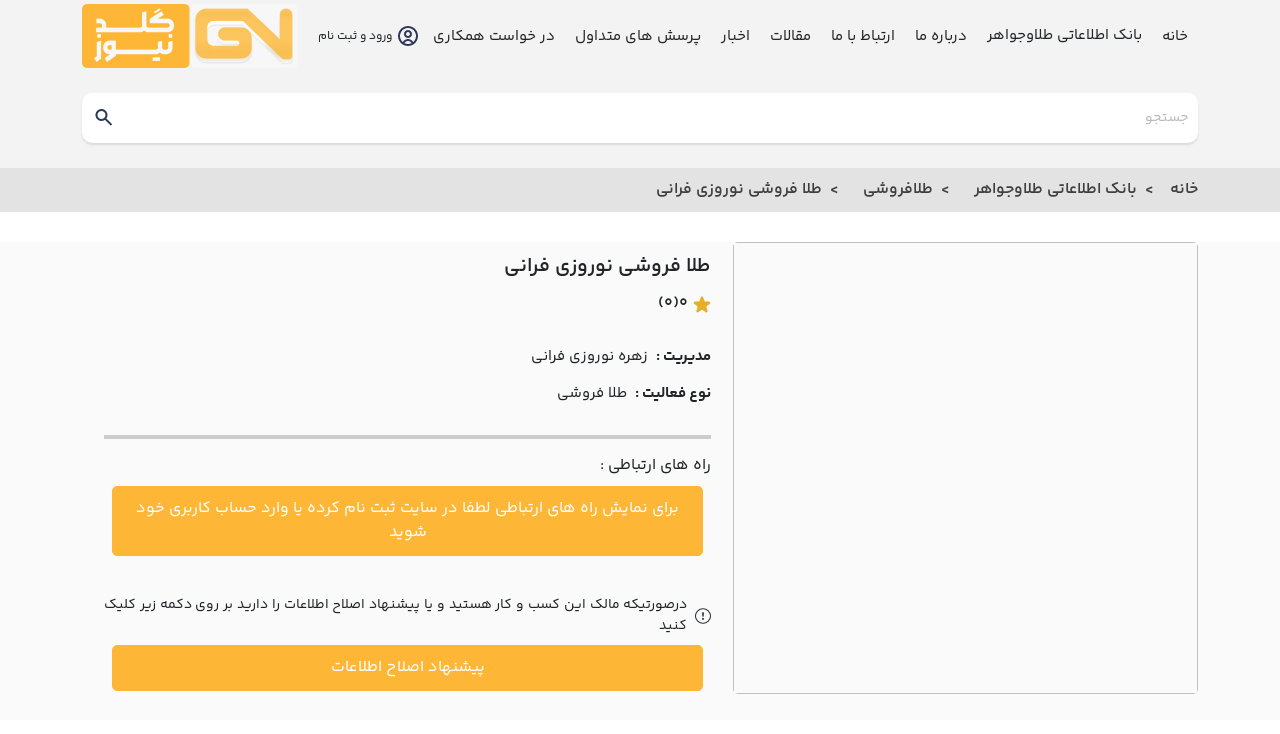

--- FILE ---
content_type: text/html; charset=utf-8
request_url: https://goldnewsbank.com/pr/1311/norouzi-franny-goldshop
body_size: 29908
content:
<!DOCTYPE html>
<html lang="fa">
<head>
    
    

<meta name="product_id" content='1311' />
<meta name="page_url" content='https://goldnewsbank.com/pr/1311/norouzi-franny-goldshop' />
<meta name="price" content='ناموجود' />
<meta name="old_price" content='ناموجود' />
<meta name="availability" content='ناموجود' />
<meta property="og:price:amount" content="ناموجود" />
<meta property="og:price:currency" content="IRR" />
<script type="application/ld+json">
    {
    "@context": "https://schema.org/",
    "@type": "Product",
    "name": "طلا فروشی نوروزي فراني",
    "image": "",
    "description": "",
    "brand": {
    "@type": "Brand",
    "name": ""
    },
    "review": {
    "@type": "Review",
    "author": {
    "@type": "Person",
    "name": " گلدنیوز بانک"
    },
    "reviewRating": {
    "@type": "Rating",
    "ratingValue": "4",
    "bestRating": "5"
    }
    },
    "aggregateRating": {
    "@type": "AggregateRating",
    "ratingValue": "4",
    "bestRating": "5",
    "worstRating": "1",
    "ratingCount": "295"
    }
    }
</script>



    <meta name="title" content="طلا فروشی گلد نیوز" />
<meta name="description" content="">
<link rel="canonical" href="https://goldnewsbank.com/pr/1311/norouzi-franny-goldshop" />
<meta property='og:title' content='طلا فروشی گلد نیوز' />
<meta property='og:url' content='https://goldnewsbank.com/pr/1311/norouzi-franny-goldshop' />
<meta property='og:image' />
<meta property='og:image:url' />
<meta property='og:image:type' content='image/jpg' />
<meta name="twitter:card" content="https://goldnewsbank.com/pr/1311/norouzi-franny-goldshop">
<meta name="twitter:image">
<meta name="twitter:title" content="طلا فروشی گلد نیوز">
<meta name="twitter:description">
<meta name="google-site-verification" content="Dkte7Y7MLYKPfowmNCJ0zC8uZRFuTWVgF0BxyM4P79I" />
    <meta name="robots" content='index,follow' />
<link rel="alternate" type="text/html" href="https://goldnewsbank.com/pr/1311/norouzi-franny-goldshop" hreflang="fa-ir" />
<meta http-equiv="X-UA-Compatible" content="ie=edge">
<meta charset="utf-8">
<meta name="viewport" content="width=device-width, initial-scale=1.0">
<link rel="apple-touch-icon" sizes="180x180" href="/assets/GoldnewsDataBase/images/favicon/apple-touch-icon.png">
<link rel="icon" type="image/png" sizes="32x32" href="/assets/GoldnewsDataBase/images/favicon/favicon-32x32.png">
<link rel="icon" type="image/png" sizes="16x16" href="/assets/GoldnewsDataBase/images/favicon/favicon-16x16.png">
<link rel="icon" type="image/png" sizes="16x16" href="/assets/GoldnewsDataBase/images/favicon/favicon.ico">
<link rel="manifest" href="/assets/GoldnewsDataBase/images/favicon/site.webmanifest">






    <title>طلا فروشی گلد نیوز</title>
    <link rel="apple-touch-icon" sizes="180x180" href="/assets/GoldnewsDataBase/images/favicon/apple-touch-icon.png">
<link rel="icon" type="image/png" sizes="32x32" href="/assets/GoldnewsDataBase/images/favicon/favicon-32x32.png">
<link rel="icon" type="image/png" sizes="16x16" href="/assets/GoldnewsDataBase/images/favicon/favicon-16x16.png">
<link rel="icon" type="image/png" sizes="16x16" href="/assets/GoldnewsDataBase/images/favicon/favicon.ico">
<link rel="manifest" href="/assets/GoldnewsDataBase/images/favicon/site.webmanifest">

<link rel="stylesheet" href="/assets/GoldnewsDataBase/css/swiper.min.css">
<link rel="stylesheet" href="/assets/GoldnewsDataBase/css/all.css">
<link rel="stylesheet" href="/assets/GoldnewsDataBase/css/fancybox.css">
<link rel="stylesheet" href="/assets/GoldnewsDataBase/css/style.css?v=1.18">
<link rel="stylesheet" href="/assets/plugins/toastr/css/toastr.min.css" />

    
    <link rel="stylesheet" href="https://unpkg.com/leaflet@1.0.3/dist/leaflet.css" />
    <link href="/Assets/GoldnewsDataBase/Map/style.css" rel="stylesheet" />
    <link href="/Assets/GoldnewsDataBase/Map/MarkerCluster.css" rel="stylesheet" />
    <link href="/Assets/GoldnewsDataBase/Map/MarkerCluster.Default.css" rel="stylesheet" />



</head>

<body  oncontextmenu="return false;">


        
<header>
    <div class="container">
        <div class="row mt-1">

            <div class=" col-12 p-0 d-flex flex-column d-lg-block align-items-center justify-content-between header-container">
                <div class="header-bottom align ">
                    <div class="header_menu">
                        <nav class="navbar navbar-expand-lg navbar-light p-0">
                            <div class="collapse navbar-collapse" id="navbarNav">
                                <ul class="navbar-nav align-items-center">
                                    <li class="nav-item ">
                                        <a class="nav-link" href="/">خانه</a>
                                    </li>

    <li class="nav-item m-0">
        <div class="category_item dropdown">
            <a class="category_link">
                
                بانک اطلاعاتی طلاوجواهر
            </a>
            <div class="dropDownContent">
                <div class="dropDownContent_title">
                    <a class="navbar-brand" href="#">LOGO NAME</a>
                    <a href="#" class="btn closeSide">✖</a>
                </div>
                <div class="dropDownContent_body row">
                    <div class="dropTitle col-2">
                        <ul>
                                <li class="dropItem">

                                    <a href="https://goldnewsbank.com/search/jewelr-union" dtarget="cat1 ">
                                        اتحادیه های طلاوجواهر 

                                    </a>


                                </li>
                                <li class="dropItem">

                                    <a href="https://goldnewsbank.com/search/gold-store" dtarget="cat2 ">
                                        طلافروشی

                                    </a>


                                </li>
                                <li class="dropItem">

                                    <a href="https://goldnewsbank.com/search/jewelry" dtarget="cat3 ">
                                        جواهرفروشی

                                    </a>


                                </li>
                                <li class="dropItem">

                                    <a href="https://goldnewsbank.com/search/coin-shop" dtarget="cat5 ">
                                        سکه فروشی

                                    </a>


                                </li>
                                <li class="dropItem">

                                    <a href="https://goldnewsbank.com/search/silver-sales" dtarget="cat4 ">
                                        نقره فروشی

                                    </a>


                                </li>
                                <li class="dropItem">

                                    <a href="https://goldnewsbank.com/search/gold-repair" dtarget="cat6 ">
                                        تعمیرات طلا و جواهرات 

                                    </a>


                                </li>
                                <li class="dropItem">

                                    <a href="https://goldnewsbank.com/search/Gemstone" dtarget="cat7 ">
                                        گوهرسنگ ها

                                    </a>


                                </li>
                                <li class="dropItem">

                                    <a href="https://goldnewsbank.com/search/gold-wholesale" dtarget="cat8 ">
                                        بنکداری طلاوجواهر

                                    </a>


                                </li>
                                <li class="dropItem">

                                    <a href="https://goldnewsbank.com/search/raw-gold" dtarget="cat9 ">
                                        طلای آب شده

                                    </a>


                                </li>

                        </ul>
                    </div>
                    <div class="selectedContent col-10">
                            <div class="dropContentBox d-block" name="cat1">
                                <div class="dropContent_items">


                                    <div class="proSubCategory megaMenu_item">

                                    </div>




                                </div>
                            </div>
                            <div class="dropContentBox d-block" name="cat2">
                                <div class="dropContent_items">


                                    <div class="proSubCategory megaMenu_item">

                                    </div>




                                </div>
                            </div>
                            <div class="dropContentBox d-block" name="cat3">
                                <div class="dropContent_items">


                                    <div class="proSubCategory megaMenu_item">

                                    </div>




                                </div>
                            </div>
                            <div class="dropContentBox d-block" name="cat4">
                                <div class="dropContent_items">


                                    <div class="proSubCategory megaMenu_item">

                                    </div>




                                </div>
                            </div>
                            <div class="dropContentBox d-block" name="cat5">
                                <div class="dropContent_items">


                                    <div class="proSubCategory megaMenu_item">

                                    </div>




                                </div>
                            </div>
                            <div class="dropContentBox d-block" name="cat6">
                                <div class="dropContent_items">


                                    <div class="proSubCategory megaMenu_item">

                                    </div>




                                </div>
                            </div>
                            <div class="dropContentBox d-block" name="cat7">
                                <div class="dropContent_items">


                                    <div class="proSubCategory megaMenu_item">

                                    </div>




                                </div>
                            </div>
                            <div class="dropContentBox d-block" name="cat8">
                                <div class="dropContent_items">


                                    <div class="proSubCategory megaMenu_item">

                                    </div>




                                </div>
                            </div>
                            <div class="dropContentBox d-block" name="cat9">
                                <div class="dropContent_items">


                                    <div class="proSubCategory megaMenu_item">

                                    </div>




                                </div>
                            </div>


                    </div>
                </div>
            </div>
        </div>
    </li>












                                    <li class="nav-item " >
                                        <a class="nav-link" href="https://goldnewsbank.com/st/aboutus">درباره ما</a>
                                    </li>
                                    <li class="nav-item ">
                                        <a class="nav-link" href="https://goldnewsbank.com/st/contactus">ارتباط با ما</a>
                                    </li>

                                    <li class="nav-item ">
                                        <a class="nav-link" href="https://goldnewsbank.com/page/article">مقالات</a>
                                    </li>
                                    <li class="nav-item ">
                                        <a class="nav-link" href="https://goldnewsbank.com/content/blog">اخبار</a>
                                    </li>
                                    <li class="nav-item ">
                                        <a class="nav-link" href="https://goldnewsbank.com/page/questions">پرسش های متداول</a>
                                    </li>
                                    <li class="nav-item ">
                                        <a class="nav-link" href="https://goldnewsbank.com/st/consultation">در خواست همکاری</a>
                                    </li>




                                </ul>
                            </div>
                        </nav>
                        <div class="menu-box">
                            <button class="btn menu-btn">
                                <svg width="22" height="14" viewBox="0 0 22 14" fill="none" xmlns="http://www.w3.org/2000/svg">
                                    <path d="M1 1H21M1 7C8.81049 7 21 7 21 7M1 12.5H21" stroke="#111111" stroke-width="1.5" stroke-linecap="round" />
                                </svg>

                            </button>
                        </div>
                        <div class="menu_list mobile_menu">

                            <div class="menu menu-off">
                                <div class="mobileMenuHeader">
                                    <a class="menu_top" href="/">
                                        <img src="/assets/GoldnewsDataBase/images/logo.png" alt=" گلدنیوز بانک">
                                    </a>
                                    <div class="menu-back d-none">
                                        <svg width="24" height="24" viewBox="0 0 24 24" fill="none" xmlns="http://www.w3.org/2000/svg">
                                            <mask id="mask0_914_516" style="mask-type:luminance" maskUnits="userSpaceOnUse" x="0" y="0" width="24" height="24">
                                                <rect width="24" height="24" fill="white" />
                                            </mask>
                                            <g mask="url(#mask0_914_516)">
                                                <path fill-rule="evenodd" clip-rule="evenodd" d="M2 12C2 6.47 6.47 2 12 2C17.53 2 22 6.47 22 12C22 17.53 17.53 22 12 22C6.47 22 2 17.53 2 12C2 12 2 6.47 2 12ZM12 10.59L14.59 8L16 9.41L13.41 12L16 14.59L14.59 16L12 13.41L9.41 16L8 14.59L10.59 12L8 9.41L9.41 8L12 10.59Z" fill="white" />
                                            </g>
                                        </svg>

                                    </div>
                                </div>
                                <p class="menu-name">
                                     گلدنیوز بانک</p>
                                <div class="category-menu">
                                    <ul class="menu-links">
                                        <li><a href="/">خانه</a></li>
                                        <li>
                                            <a href="https://goldnewsbank.com/st/aboutus">درباره ما</a>
                                        </li>
                                        <li>
                                            <a href="https://goldnewsbank.com/st/contactus">ارتباط با ما</a>
                                        </li>
                                        <li>
                                            <a href="https://goldnewsbank.com/page/article">مقالات</a>
                                        </li>
                                        <li>
                                            <a href="https://goldnewsbank.com/content/blog">اخبار</a>
                                        </li>
                                        <li>
                                            <a href="https://goldnewsbank.com/page/questions">پرسش های متداول</a>
                                        </li>

                                        <li>
                                            <a href="https://goldnewsbank.com/st/consultation">در خواست همکاری</a>
                                        </li>


                                    </ul>

                                </div>
                        </div>
                    </div>
                </div>
                

<div class="login-basket">
        <a href="/register" class=" login-btn">
            <svg width="24" height="24" viewBox="0 0 24 24" fill="none" xmlns="http://www.w3.org/2000/svg">
                <mask id="mask0_1006_272" style="mask-type:luminance" maskUnits="userSpaceOnUse" x="0" y="0" width="24" height="24">
                    <rect width="24" height="24" fill="white" />
                </mask>
                <g mask="url(#mask0_1006_272)">
                    <path fill-rule="evenodd" clip-rule="evenodd" d="M12 14C14.2091 14 16 12.2091 16 10C16 7.79086 14.2091 6 12 6C9.79086 6 8 7.79086 8 10C8 12.2091 9.79086 14 12 14C14.2091 14 12 14 12 14ZM12 12C13.1046 12 14 11.1046 14 10C14 8.89543 13.1046 8 12 8C10.8954 8 10 8.89543 10 10C10 11.1046 10.8954 12 12 12C13.1046 12 12 12 12 12ZM17.9261 20.0557C20.397 18.235 22 15.3047 22 12C22 6.47715 17.5228 2 12 2C6.47715 2 2 6.47715 2 12C2 15.3047 3.60301 18.235 6.07388 20.0557C6.11934 20.0892 6.16509 20.1223 6.21112 20.1551C6.65997 20.4742 7.1363 20.7573 7.63587 21C8.95464 21.6407 10.4354 22 12 22C13.5646 22 15.0454 21.6407 16.3641 21C16.3909 20.987 16.4177 20.9738 16.4443 20.9606C16.9657 20.7015 17.4613 20.3982 17.9261 20.0557C20.397 18.235 17.9261 20.0557 17.9261 20.0557ZM17.2287 18.055C18.926 16.588 20 14.4194 20 12C20 7.58172 16.4183 4 12 4C7.58172 4 4 7.58172 4 12C4 14.4194 5.07401 16.588 6.77128 18.055C7.80066 16.2313 9.75654 15 12 15C14.2435 15 16.1993 16.2313 17.2287 18.055C18.926 16.588 17.2287 18.055 17.2287 18.055ZM15.5567 19.1679C14.8921 17.8803 13.5488 17 12 17C10.4512 17 9.10792 17.8803 8.44332 19.1679C9.51467 19.7005 10.7224 20 12 20C13.2776 20 14.4853 19.7005 15.5567 19.1679C15.5567 19.1679 14.8921 17.8803 15.5567 19.1679Z" fill="#2E3A59" />
                </g>
            </svg>

            <span>ورود و ثبت نام</span>

        </a>
    
</div>



                
                <div class="header-logo align justify-content-center ">
                    <a href="/" class="navbar-brand"><img src="/assets/GoldnewsDataBase/images/logo.png" alt=" گلدنیوز بانک"></a>
                </div>
                </div>
                <div class="header-top">
                    <div class="row align justify-content-evenly">
                        <div class="col-12 p-0">
                            <div class="search-basket">
                                <div class="header-search">
                                    
<div class="search-box">
    <div id="app">
        <div class="serachBox">
            <div class="search-form">

                <input class="form-control" onkeyup="runSearch()" id="searchInput" v-model="input" type="text" placeholder="جستجو">
                <svg width="24" height="24" viewBox="0 0 24 24" fill="none" xmlns="http://www.w3.org/2000/svg">
                    <mask id="mask0_914_87" style="mask-type:luminance" maskUnits="userSpaceOnUse" x="0" y="0" width="24" height="24">
                        <rect width="24" height="24" fill="white" />
                    </mask>
                    <g mask="url(#mask0_914_87)">
                        <path fill-rule="evenodd" clip-rule="evenodd" d="M14.3764 12.4769C16.0464 10.1337 15.8302 6.85958 13.728 4.75736C11.3848 2.41421 7.58586 2.41421 5.24271 4.75736C2.89957 7.10051 2.89957 10.8995 5.24271 13.2426C7.34494 15.3449 10.619 15.561 12.9622 13.8911L18.6777 19.6066L20.092 18.1924L14.3764 12.4769C16.0464 10.1337 14.3764 12.4769 14.3764 12.4769ZM12.3138 6.17157C13.8759 7.73367 13.8759 10.2663 12.3138 11.8284C10.7517 13.3905 8.21902 13.3905 6.65692 11.8284C5.09483 10.2663 5.09483 7.73367 6.65692 6.17157C8.21902 4.60948 10.7517 4.60948 12.3138 6.17157C13.8759 7.73367 12.3138 6.17157 12.3138 6.17157Z" fill="#2E3A59" />
                    </g>
                </svg>

            </div>
            <div class="search_loading d-none">
                <div class="spinner-border" role="status">
                    <span class="visually-hidden">درحال بارگزاری</span>
                </div>
                <span>در حال جستجو</span>
            </div>
            <div class="search_result d-none">
                
                <div class="search_with_result" v-if="viewModel.header.search.result.items.TotalCount > 0">
                    <ul>
                        <li class="search_item" v-if="viewModel.header.search.result.items.Categories.length > 0 " v-for="category in viewModel.header.search.result.items.Categories">
                            <a :href='category.Href'>
                                <img v-if="category.Picture.Url != null" :src='category.Picture.Url' />
                                <img v-else src="/Assets/Default/Image/noimage.jpg" />
                                <span>{{ category.Fullname }}</span>
                            </a>
                        </li>
                        <li class="search_item" v-if="viewModel.header.search.result.items.Products.length > 0 " v-for="product in viewModel.header.search.result.items.Products">
                            <a :href='product.Href'>
                                <img v-if="product.Picture.Url != null" :src='product.Picture.Url' />
                                <img v-else src="/Assets/Default/Image/noimage.jpg" />
                                <span>{{ product.Fullname }}</span>
                            </a>
                        </li>
                        <li class="search_item" v-if="viewModel.header.search.result.items.Brands.length > 0 " v-for="brand in viewModel.header.search.result.items.Brands">
                            <a :href='brand.Href'>
                                <img v-if="brand.Picture.Url != null" :src='brand.Picture.Url' />
                                <img v-else src="/Assets/Default/Image/noimage.jpg" />
                                <span>{{ brand.Name }}</span>
                            </a>
                        </li>
                        <li class="search_item" v-if="viewModel.header.search.result.items.Posts.length > 0 " v-for="post in viewModel.header.search.result.items.Posts">
                            <a :href='post.Href'>
                                <img v-if="post.Picture.Url != null" :src='post.Picture.Url' />
                                <img v-else src="/Assets/Default/Image/noimage.jpg" />
                                <span>{{ post.Name }}</span>
                            </a>
                        </li>
                    </ul>
                </div>
                <div class="search_no_result"
                     v-if="viewModel.header.search.result.items.TotalCount == 0">
                    نتیجه‌ای یافت نشد
                </div>
            </div>
        </div>
    </div>
</div>

                                    
                                </div>

                            </div>

                        </div>

                    </div>
                </div>
            </div>
        </div>


    </div>
</header>





    
    

<main class="">
    <div class="site_loaction">
    <div class="container">
        <nav aria-label="breadcrumb">
            <ol class="breadcrumb">
                <li class="breadcrumb-item"><a href="/"> خانه</a></li>
                            <li class="breadcrumb-item"><a href="https://goldnewsbank.com/search/jewelery-data-bank">بانک اطلاعاتی طلاوجواهر</a></li>
                            <li class="breadcrumb-item"><a href="https://goldnewsbank.com/search/gold-store">طلافروشی</a></li>
                            <li class="breadcrumb-item active" aria-current="page">طلا فروشی نوروزي فراني</li>
            </ol>
        </nav>
    </div>
</div>
















    <section class="product-details ">
        <div class="container">

<form action="/product/indexinner?Length=7" class="myform" data-ajax="true" data-ajax-begin="beginProssess" data-ajax-complete="endProssess" data-ajax-mode="replace" data-ajax-update="#product-index" method="post">                <div class="row" id="product-index">
                    ﻿
<div class="col-lg-5 col-md-6 p-0">
    <div class="product_images">
    <div class="flex flex-wrap gap-2 justify-center max-w-5xl mx-auto px-6" id="test">
        <div class="first-fancy-img">
            <a data-fancybox="gallery">
                <img />
            </a>
        </div>
        <div class="more-fansy-images">

        </div>
    </div>


</div>









</div>
<div class="col-lg-7 col-sm-6 ">
    <div class="peoduct-details-main-box">
        <div class="product-details-box1 d-flex flex-column">

            <div class="product-name">طلا فروشی نوروزي فراني</div>
            <div class="product-about align">
                <div class="product-rate align">
                    <svg width="18" height="17" viewBox="0 0 14 13" fill="none" xmlns="http://www.w3.org/2000/svg">
                        <path d="M6.04894 0.927052C6.3483 0.0057416 7.6517 0.00574088 7.95106 0.927052L8.79611 3.52786C8.92999 3.93989 9.31394 4.21885 9.74717 4.21885H12.4818C13.4505 4.21885 13.8533 5.45846 13.0696 6.02786L10.8572 7.63525C10.5067 7.8899 10.3601 8.34127 10.494 8.75329L11.339 11.3541C11.6384 12.2754 10.5839 13.0415 9.80017 12.4721L7.58779 10.8647C7.2373 10.6101 6.7627 10.6101 6.41222 10.8647L4.19983 12.4721C3.41612 13.0415 2.36164 12.2754 2.66099 11.3541L3.50604 8.75329C3.63992 8.34127 3.49326 7.8899 3.14277 7.63525L0.930391 6.02787C0.146677 5.45846 0.549452 4.21885 1.51818 4.21885H4.25283C4.68606 4.21885 5.07001 3.93989 5.20389 3.52786L6.04894 0.927052Z" fill="#E6AF27" />
                    </svg>
                    <span>0</span>
                    <span>(0)</span>
                </div>


            </div>

            <div class="product-features d-flex flex-column">

                        <div class="product-features-item align">
                            <span>مدیریت :</span>
                                <span>زهره	نوروزي فراني</span>

                        </div>
                        <div class="product-features-item align">
                            <span>نوع فعالیت :</span>
                                <span>طلا فروشی</span>

                        </div>


            </div>
           
               
                               <div class="product-conetion-box">

                    <p>راه های ارتباطی :</p>
                        <a class="btn primary_btn m-2" href="/login?back=https%3A%2F%2Fgoldnewsbank.com%2Fpr%2F1311%2Fnorouzi-franny-goldshop">برای نمایش راه های ارتباطی لطفا در سایت ثبت نام کرده یا وارد حساب کاربری خود شوید</a>
                </div>
                <div>
                        <p class="d-flex pr-warning align-items-center mt-3"><svg xmlns="http://www.w3.org/2000/svg" width="16" height="16" fill="currentColor" class="bi bi-exclamation-circle ms-2" viewBox="0 0 16 16">
  <path d="M8 15A7 7 0 1 1 8 1a7 7 0 0 1 0 14zm0 1A8 8 0 1 0 8 0a8 8 0 0 0 0 16z"/>
  <path d="M7.002 11a1 1 0 1 1 2 0 1 1 0 0 1-2 0zM7.1 4.995a.905.905 0 1 1 1.8 0l-.35 3.507a.552.552 0 0 1-1.1 0L7.1 4.995z"/>
</svg>
						درصورتیکه مالک این کسب و کار هستید و یا پیشنهاد اصلاح اطلاعات را دارید بر روی دکمه زیر کلیک کنید</p>
                        <a class="btn primary_btn m-2" href="/login?back=https%3A%2F%2Fgoldnewsbank.com%2Fpr%2F1311%2Fnorouzi-franny-goldshop">پیشنهاد اصلاح اطلاعات</a>
                </div>
                </div>
            </div>







        </div>

    </div>

</div>





                    <div class="rate-store">
                        <p>امتیاز فروشگاه</p>
                        <div class="rate-store-box">
                            <div>
                                
    <svg xmlns="http://www.w3.org/2000/svg" xmlns:xlink="http://www.w3.org/1999/xlink" baseProfile="tiny" height="24px" id="Layer_1" version="1.2" viewBox="0 0 24 24" width="24px" xml:space="preserve"><g><g><path d="M9.362,9.158c0,0-3.16,0.35-5.268,0.584c-0.19,0.023-0.358,0.15-0.421,0.343s0,0.394,0.14,0.521    c1.566,1.429,3.919,3.569,3.919,3.569c-0.002,0-0.646,3.113-1.074,5.19c-0.036,0.188,0.032,0.387,0.196,0.506    c0.163,0.119,0.373,0.121,0.538,0.028c1.844-1.048,4.606-2.624,4.606-2.624s2.763,1.576,4.604,2.625    c0.168,0.092,0.378,0.09,0.541-0.029c0.164-0.119,0.232-0.318,0.195-0.505c-0.428-2.078-1.071-5.191-1.071-5.191    s2.353-2.14,3.919-3.566c0.14-0.131,0.202-0.332,0.14-0.524s-0.23-0.319-0.42-0.341c-2.108-0.236-5.269-0.586-5.269-0.586    s-1.31-2.898-2.183-4.83c-0.082-0.173-0.254-0.294-0.456-0.294s-0.375,0.122-0.453,0.294C10.671,6.26,9.362,9.158,9.362,9.158z"></path></g></g></svg>
    <svg xmlns="http://www.w3.org/2000/svg" xmlns:xlink="http://www.w3.org/1999/xlink" baseProfile="tiny" height="24px" id="Layer_1" version="1.2" viewBox="0 0 24 24" width="24px" xml:space="preserve"><g><g><path d="M9.362,9.158c0,0-3.16,0.35-5.268,0.584c-0.19,0.023-0.358,0.15-0.421,0.343s0,0.394,0.14,0.521    c1.566,1.429,3.919,3.569,3.919,3.569c-0.002,0-0.646,3.113-1.074,5.19c-0.036,0.188,0.032,0.387,0.196,0.506    c0.163,0.119,0.373,0.121,0.538,0.028c1.844-1.048,4.606-2.624,4.606-2.624s2.763,1.576,4.604,2.625    c0.168,0.092,0.378,0.09,0.541-0.029c0.164-0.119,0.232-0.318,0.195-0.505c-0.428-2.078-1.071-5.191-1.071-5.191    s2.353-2.14,3.919-3.566c0.14-0.131,0.202-0.332,0.14-0.524s-0.23-0.319-0.42-0.341c-2.108-0.236-5.269-0.586-5.269-0.586    s-1.31-2.898-2.183-4.83c-0.082-0.173-0.254-0.294-0.456-0.294s-0.375,0.122-0.453,0.294C10.671,6.26,9.362,9.158,9.362,9.158z"></path></g></g></svg>
    <svg xmlns="http://www.w3.org/2000/svg" xmlns:xlink="http://www.w3.org/1999/xlink" baseProfile="tiny" height="24px" id="Layer_1" version="1.2" viewBox="0 0 24 24" width="24px" xml:space="preserve"><g><g><path d="M9.362,9.158c0,0-3.16,0.35-5.268,0.584c-0.19,0.023-0.358,0.15-0.421,0.343s0,0.394,0.14,0.521    c1.566,1.429,3.919,3.569,3.919,3.569c-0.002,0-0.646,3.113-1.074,5.19c-0.036,0.188,0.032,0.387,0.196,0.506    c0.163,0.119,0.373,0.121,0.538,0.028c1.844-1.048,4.606-2.624,4.606-2.624s2.763,1.576,4.604,2.625    c0.168,0.092,0.378,0.09,0.541-0.029c0.164-0.119,0.232-0.318,0.195-0.505c-0.428-2.078-1.071-5.191-1.071-5.191    s2.353-2.14,3.919-3.566c0.14-0.131,0.202-0.332,0.14-0.524s-0.23-0.319-0.42-0.341c-2.108-0.236-5.269-0.586-5.269-0.586    s-1.31-2.898-2.183-4.83c-0.082-0.173-0.254-0.294-0.456-0.294s-0.375,0.122-0.453,0.294C10.671,6.26,9.362,9.158,9.362,9.158z"></path></g></g></svg>
    <svg xmlns="http://www.w3.org/2000/svg" xmlns:xlink="http://www.w3.org/1999/xlink" baseProfile="tiny" height="24px" id="Layer_1" version="1.2" viewBox="0 0 24 24" width="24px" xml:space="preserve"><g><g><path d="M9.362,9.158c0,0-3.16,0.35-5.268,0.584c-0.19,0.023-0.358,0.15-0.421,0.343s0,0.394,0.14,0.521    c1.566,1.429,3.919,3.569,3.919,3.569c-0.002,0-0.646,3.113-1.074,5.19c-0.036,0.188,0.032,0.387,0.196,0.506    c0.163,0.119,0.373,0.121,0.538,0.028c1.844-1.048,4.606-2.624,4.606-2.624s2.763,1.576,4.604,2.625    c0.168,0.092,0.378,0.09,0.541-0.029c0.164-0.119,0.232-0.318,0.195-0.505c-0.428-2.078-1.071-5.191-1.071-5.191    s2.353-2.14,3.919-3.566c0.14-0.131,0.202-0.332,0.14-0.524s-0.23-0.319-0.42-0.341c-2.108-0.236-5.269-0.586-5.269-0.586    s-1.31-2.898-2.183-4.83c-0.082-0.173-0.254-0.294-0.456-0.294s-0.375,0.122-0.453,0.294C10.671,6.26,9.362,9.158,9.362,9.158z"></path></g></g></svg>
    <svg xmlns="http://www.w3.org/2000/svg" xmlns:xlink="http://www.w3.org/1999/xlink" baseProfile="tiny" height="24px" id="Layer_1" version="1.2" viewBox="0 0 24 24" width="24px" xml:space="preserve"><g><g><path d="M9.362,9.158c0,0-3.16,0.35-5.268,0.584c-0.19,0.023-0.358,0.15-0.421,0.343s0,0.394,0.14,0.521    c1.566,1.429,3.919,3.569,3.919,3.569c-0.002,0-0.646,3.113-1.074,5.19c-0.036,0.188,0.032,0.387,0.196,0.506    c0.163,0.119,0.373,0.121,0.538,0.028c1.844-1.048,4.606-2.624,4.606-2.624s2.763,1.576,4.604,2.625    c0.168,0.092,0.378,0.09,0.541-0.029c0.164-0.119,0.232-0.318,0.195-0.505c-0.428-2.078-1.071-5.191-1.071-5.191    s2.353-2.14,3.919-3.566c0.14-0.131,0.202-0.332,0.14-0.524s-0.23-0.319-0.42-0.341c-2.108-0.236-5.269-0.586-5.269-0.586    s-1.31-2.898-2.183-4.83c-0.082-0.173-0.254-0.294-0.456-0.294s-0.375,0.122-0.453,0.294C10.671,6.26,9.362,9.158,9.362,9.158z"></path></g></g></svg>




                            </div>
                            <p>0</p>
                        </div>
                    </div>
                </div>
</form>






        </div>


    </section>
    <div class="homeMap mt-5">
        <div class="container-fluid p-0">
            <div class="row">
                <div class="col-lg-6 p-0">
                    <div class="map-contaner">

                        <span class="loc-init" contaner="contactmap" lat="35.67403185377907" lng="51.34353160858155" zoom="11" search="true" h="500" w=""></span>
                        
    <span class="loc-item" lat="35.71563824650456" lng="51.52047325000002" name="طلا فروشی پولادمست قديري">
        <img />
        <strong>طلا فروشی پولادمست قديري</strong>
    <div class="d-flex">
        <span>آدرس:</span>
            <span>تهران نو ايستگاه پل پاساژ شرق</span>
    </div>
    <div class="d-flex">
        <span>شماره تماس:</span>
            <span>-77921675-77918176</span>
    </div>

        <a href="https://goldnewsbank.com/pr/1892/poladmast-qadiri-goldshop">مشاهده</a>

    </span>








    <span class="loc-item" lat="35.75854113747095" lng="51.49903565000001" name="طلا فروشی ابراهيمي">
        <img />
        <strong>طلا فروشی ابراهيمي</strong>
    <div class="d-flex">
        <span>آدرس:</span>
            <span>شميران نو20متري شهداي شرقي&#160; &#160; &#160; &#160; &#160; &#160; &#160; &#160; &#160;</span>
    </div>
    <div class="d-flex">
        <span>شماره تماس:</span>
            <span>021-77442867</span>
    </div>

        <a href="https://goldnewsbank.com/pr/1890/ebrahimi-goldshop">مشاهده</a>

    </span>








    <span class="loc-item" lat="35.585851593232356" lng="51.72912597656251" name="طلا فروشی ليطاني">
        <img />
        <strong>طلا فروشی ليطاني</strong>
    <div class="d-flex">
        <span>آدرس:</span>
            <span>تهران نو&#160; ايستگاه پل&#160; مرکزخريد شرق</span>
    </div>
    <div class="d-flex">
        <span>شماره تماس:</span>
            <span>021-705757-77915757</span>
    </div>

        <a href="https://goldnewsbank.com/pr/1889/litany-goldshop">مشاهده</a>

    </span>








    <span class="loc-item" lat="35.7353598222252" lng="51.58397314999999" name="طلا فروشی ناظم زمردي">
        <img />
        <strong>طلا فروشی ناظم زمردي</strong>
    <div class="d-flex">
        <span>آدرس:</span>
            <span>ميدان امام حسين (ع)&#160; ضلع شرقي&#160;</span>
    </div>
    <div class="d-flex">
        <span>شماره تماس:</span>
            <span>021-33349437-349437</span>
    </div>

        <a href="https://goldnewsbank.com/pr/1888/nazem-zamordi-goldshop">مشاهده</a>

    </span>








    <span class="loc-item" lat="35.66456620778104" lng="51.44751565530897" name="طلا فروشی اسماعيلي پورشعرباف">
        <img />
        <strong>طلا فروشی اسماعيلي پورشعرباف</strong>
    <div class="d-flex">
        <span>آدرس:</span>
            <span>ميدان خراسان خيابان طيب&#160; ايستگاه مهربان</span>
    </div>
    <div class="d-flex">
        <span>شماره تماس:</span>
            <span>021-33704896</span>
    </div>

        <a href="https://goldnewsbank.com/pr/1887/ismaili-pourshaarbaf-goldshop">مشاهده</a>

    </span>








    <span class="loc-item" lat="35.70661392526151" lng="51.452099200000006" name="طلا فروشی افشاري">
        <img />
        <strong>طلا فروشی افشاري</strong>
    <div class="d-flex">
        <span>آدرس:</span>
            <span>نظام آباد شمالي خيابان شهيد مدني کوچه سرباز</span>
    </div>
    <div class="d-flex">
        <span>شماره تماس:</span>
            <span>021-77829030</span>
    </div>

        <a href="https://goldnewsbank.com/pr/1886/afshari-goldshop">مشاهده</a>

    </span>








    <span class="loc-item" lat="35.66723372164824" lng="51.35034940000001" name="طلا فروشی بابوي نژاد">
        <img />
        <strong>طلا فروشی بابوي نژاد</strong>
    <div class="d-flex">
        <span>آدرس:</span>
            <span>سه راه آذري ميدان شمشيري خيابان شمشيري نرسيده به پادگان</span>
    </div>
    <div class="d-flex">
        <span>شماره تماس:</span>
            <span>021-66613054</span>
    </div>

        <a href="https://goldnewsbank.com/pr/1885/baboi-nejad-goldshop">مشاهده</a>

    </span>








    <span class="loc-item" lat="35.73705105042302" lng="51.41546284999999" name="طلا فروشی جواهريان">
        <img />
        <strong>طلا فروشی جواهريان</strong>
    <div class="d-flex">
        <span>آدرس:</span>
            <span>ميدان آرژانتين خيابان الوند ساختمان مرکزي پزشکان همکف</span>
    </div>
    <div class="d-flex">
        <span>شماره تماس:</span>
            <span>021-88713913-88794913</span>
    </div>

        <a href="https://goldnewsbank.com/pr/1884/jawaheryan-goldshop">مشاهده</a>

    </span>








    <span class="loc-item" lat="35.69728443296457" lng="51.382231250000004" name="طلا فروشی ايماني">
        <img />
        <strong>طلا فروشی ايماني</strong>
    <div class="d-flex">
        <span>آدرس:</span>
            <span>خيابان جمهوري اسلامي بعد از چهارراه مخبرالدوله پاساژ صرافيان&#160;</span>
    </div>
    <div class="d-flex">
        <span>شماره تماس:</span>
            <span>021-33959000-33936542</span>
    </div>

        <a href="https://goldnewsbank.com/pr/1883/imani-goldshop">مشاهده</a>

    </span>








    <span class="loc-item" lat="35.665320008467845" lng="51.35984950000001" name="طلا فروشی شهبازي">
        <img />
        <strong>طلا فروشی شهبازي</strong>
    <div class="d-flex">
        <span>آدرس:</span>
            <span>خيابان امين الملک جنب بانک ملي بازارچه طلا مقدم پلاک 319 همکف واحد 6</span>
    </div>
    <div class="d-flex">
        <span>شماره تماس:</span>
            <span>021-55701317</span>
    </div>

        <a href="https://goldnewsbank.com/pr/1882/shahbazi-goldshop">مشاهده</a>

    </span>








    <span class="loc-item" lat="35.665320008467845" lng="51.35984950000001" name="طلا فروشی قائيني">
        <img />
        <strong>طلا فروشی قائيني</strong>
    <div class="d-flex">
        <span>آدرس:</span>
            <span>امامزاده حسن خيابان امين الملک جنب بانک ملي پاساژمهر</span>
    </div>
    <div class="d-flex">
        <span>شماره تماس:</span>
            <span>021-55773701</span>
    </div>

        <a href="https://goldnewsbank.com/pr/1881/qaini-goldshop">مشاهده</a>

    </span>








    <span class="loc-item" lat="35.665320008467845" lng="51.35984950000001" name="طلا فروشی قايني">
        <img />
        <strong>طلا فروشی قايني</strong>
    <div class="d-flex">
        <span>آدرس:</span>
            <span>امامزاده حسن خيابان امين الملک&#160; پاساژمهر</span>
    </div>
    <div class="d-flex">
        <span>شماره تماس:</span>
            <span>021-55719260</span>
    </div>

        <a href="https://goldnewsbank.com/pr/1880/qaini-goldshop">مشاهده</a>

    </span>








    <span class="loc-item" lat="35.63865958689065" lng="51.42155355000003" name="طلا فروشی شيرزاد">
        <img />
        <strong>طلا فروشی شيرزاد</strong>
    <div class="d-flex">
        <span>آدرس:</span>
            <span>خزانه بخارائي خيابان شهيد محمد بخارائي بين فلکه دوم وسوم</span>
    </div>
    <div class="d-flex">
        <span>شماره تماس:</span>
            <span>021-55065399</span>
    </div>

        <a href="https://goldnewsbank.com/pr/1879/shirzad-goldshop">مشاهده</a>

    </span>








    <span class="loc-item" lat="35.684689041802805" lng="51.35939125000002" name="طلا فروشی اکرمي">
        <img />
        <strong>طلا فروشی اکرمي</strong>
    <div class="d-flex">
        <span>آدرس:</span>
            <span>خيابان هاشمي&#160;&#160; بعداز 21متري جي</span>
    </div>
    <div class="d-flex">
        <span>شماره تماس:</span>
            <span>021-66021940</span>
    </div>

        <a href="https://goldnewsbank.com/pr/1878/akrami-goldshop">مشاهده</a>

    </span>








    <span class="loc-item" lat="35.634060057715054" lng="51.39860809999999" name="طلا فروشی ضيفي">
        <img />
        <strong>طلا فروشی ضيفي</strong>
    <div class="d-flex">
        <span>آدرس:</span>
            <span>فلاح خيابان ابوذر پاساژ رز</span>
    </div>
    <div class="d-flex">
        <span>شماره تماس:</span>
            <span>021-55723736</span>
    </div>

        <a href="https://goldnewsbank.com/pr/1876/zayfi-goldshop">مشاهده</a>

    </span>








    <span class="loc-item" lat="35.71384869752627" lng="51.3596504" name="طلا فروشی طالبي خاکيان">
        <img />
        <strong>طلا فروشی طالبي خاکيان</strong>
    <div class="d-flex">
        <span>آدرس:</span>
            <span>خيابان ستارخان فلکه دوم صادقيه پاساژ شبنم پلاک 1140 همکف</span>
    </div>
    <div class="d-flex">
        <span>شماره تماس:</span>
            <span>021-88201108-44201108</span>
    </div>

        <a href="https://goldnewsbank.com/pr/1875/talebi-khakian-goldshop">مشاهده</a>

    </span>








    <span class="loc-item" lat="35.73546489213093" lng="51.46638610000001" name="طلا فروشی پيروي طالمي">
        <img />
        <strong>طلا فروشی پيروي طالمي</strong>
    <div class="d-flex">
        <span>آدرس:</span>
            <span>مجيديه جنوبي خيابان شهيد فراهاني خيابان استادحسن بنا&#160;</span>
    </div>
    <div class="d-flex">
        <span>شماره تماس:</span>
            <span>021-22524271-304719-393030</span>
    </div>

        <a href="https://goldnewsbank.com/pr/1874/peruy-talmi-goldshop">مشاهده</a>

    </span>








    <span class="loc-item" lat="35.684689041802805" lng="51.35939125000002" name="طلا فروشی قهرماني فر">
        <img />
        <strong>طلا فروشی قهرماني فر</strong>
    <div class="d-flex">
        <span>آدرس:</span>
            <span>خيابان هاشمي&#160; بعداز21متري جي&#160; جنب کوچه شهيد سليماني</span>
    </div>
    <div class="d-flex">
        <span>شماره تماس:</span>
            <span>021-66045411</span>
    </div>

        <a href="https://goldnewsbank.com/pr/1873/ghahramani-far-goldshop">مشاهده</a>

    </span>








    <span class="loc-item" lat="35.693074435717605" lng="51.24609120000002" name="طلا فروشی ابراهيمي">
        <img />
        <strong>طلا فروشی ابراهيمي</strong>
    <div class="d-flex">
        <span>آدرس:</span>
            <span>تهرانسر نبش خيابان چهاردهم پاساژ رضا طبقه همکف</span>
    </div>
    <div class="d-flex">
        <span>شماره تماس:</span>
            <span>021-44520849</span>
    </div>

        <a href="https://goldnewsbank.com/pr/1872/ebrahimi-goldshop">مشاهده</a>

    </span>








    <span class="loc-item" lat="35.71697320270154" lng="51.49240010000002" name="طلا فروشی ناظم زمردي">
        <img />
        <strong>طلا فروشی ناظم زمردي</strong>
    <div class="d-flex">
        <span>آدرس:</span>
            <span>نارمک ميدان نبوت&#160; خيابان جانبازان شرقي&#160;</span>
    </div>
    <div class="d-flex">
        <span>شماره تماس:</span>
            <span>021-77892525</span>
    </div>

        <a href="https://goldnewsbank.com/pr/1871/nazem-zomorodi-goldshop">مشاهده</a>

    </span>









                        <div id='contactmap' class='contactmap map' style=""></div>
                    </div>
                </div>
                <div class="col-lg-6 p-0 mapSearchContainer mapSearchContainer1">
                    <div class="text-center">
                       <h1>اطلاعات واحدهای صنفی طلا فروشی  به تفکیک استان</h1>

                    </div>
                    <ul class="cityContainer">
        <li><a href="/search/gold-store?stateId=3&prpagesize=5000&ismap=true">اردبيل</a></li>
        <li><a href="/search/gold-store?stateId=4&prpagesize=5000&ismap=true">اصفهان</a></li>
        <li><a href="/search/gold-store?stateId=5&prpagesize=5000&ismap=true">البرز</a></li>
        <li><a href="/search/gold-store?stateId=6&prpagesize=5000&ismap=true">ايلام</a></li>
        <li><a href="/search/gold-store?stateId=1&prpagesize=5000&ismap=true">آذربايجان شرقي</a></li>
        <li><a href="/search/gold-store?stateId=2&prpagesize=5000&ismap=true">آذربايجان غربي</a></li>
        <li><a href="/search/gold-store?stateId=7&prpagesize=5000&ismap=true">بوشهر</a></li>
        <li><a href="/search/gold-store?stateId=8&prpagesize=5000&ismap=true">تهران</a></li>
        <li><a href="/search/gold-store?stateId=9&prpagesize=5000&ismap=true">چهارمحال و بختياري</a></li>
        <li><a href="/search/gold-store?stateId=10&prpagesize=5000&ismap=true">خراسان جنوبي</a></li>
        <li><a href="/search/gold-store?stateId=11&prpagesize=5000&ismap=true">خراسان رضوي</a></li>
        <li><a href="/search/gold-store?stateId=12&prpagesize=5000&ismap=true">خراسان شمالي</a></li>
        <li><a href="/search/gold-store?stateId=13&prpagesize=5000&ismap=true">خوزستان</a></li>
        <li><a href="/search/gold-store?stateId=14&prpagesize=5000&ismap=true">زنجان</a></li>
        <li><a href="/search/gold-store?stateId=15&prpagesize=5000&ismap=true">سمنان</a></li>
        <li><a href="/search/gold-store?stateId=16&prpagesize=5000&ismap=true">سيستان و بلوچستان</a></li>
        <li><a href="/search/gold-store?stateId=17&prpagesize=5000&ismap=true">فارس</a></li>
        <li><a href="/search/gold-store?stateId=18&prpagesize=5000&ismap=true">قزوين</a></li>
        <li><a href="/search/gold-store?stateId=19&prpagesize=5000&ismap=true">قم</a></li>
        <li><a href="/search/gold-store?stateId=20&prpagesize=5000&ismap=true">كردستان</a></li>
        <li><a href="/search/gold-store?stateId=21&prpagesize=5000&ismap=true">كرمان</a></li>
        <li><a href="/search/gold-store?stateId=22&prpagesize=5000&ismap=true">كرمانشاه</a></li>
        <li><a href="/search/gold-store?stateId=23&prpagesize=5000&ismap=true">كهگيلويه و بويراحمد</a></li>
        <li><a href="/search/gold-store?stateId=24&prpagesize=5000&ismap=true">گلستان</a></li>
        <li><a href="/search/gold-store?stateId=25&prpagesize=5000&ismap=true">گيلان</a></li>
        <li><a href="/search/gold-store?stateId=26&prpagesize=5000&ismap=true">لرستان</a></li>
        <li><a href="/search/gold-store?stateId=27&prpagesize=5000&ismap=true">مازندران</a></li>
        <li><a href="/search/gold-store?stateId=28&prpagesize=5000&ismap=true">مركزي</a></li>
        <li><a href="/search/gold-store?stateId=29&prpagesize=5000&ismap=true">هرمزگان</a></li>
        <li><a href="/search/gold-store?stateId=30&prpagesize=5000&ismap=true">همدان</a></li>
        <li><a href="/search/gold-store?stateId=31&prpagesize=5000&ismap=true">يزد</a></li>
    <li></li>
</ul>





                </div>

            </div>
        </div>
    </div>
    
<section class="product-info page-padding">
    <div class="container">
        
        <ul class="nav nav-tabs" id="home-products" role="tablist">
            <li class="nav-item">
                <a class="nav-link central active" id="product-description-tab" data-bs-toggle="tab" href="#product-description"
                   role="tab" aria-controls="product-description" aria-selected="true">مشخصات</a>
            </li>
            <li class="nav-item">
                <a class="nav-link central" id="product-specification-tab" data-bs-toggle="tab" href="#product-specification"
                   role="tab" aria-controls="product-specification" aria-selected="false">مشخصات تخصصی</a>
            </li>
            <li class="nav-item">
                <a class="nav-link central" id="product-comments-tab" data-bs-toggle="tab" href="#product-comments"
                   role="tab" aria-controls="product-comments" aria-selected="false">دیدگاه ها</a>
            </li>

        </ul>
        <div class="tab-content" id="home-products-content">
            <div class="tab-pane fade show active" id="product-description" role="tabpanel" aria-labelledby="product-description-tab">
                <div class="product-description">
                    <p><strong>ادرس</strong> :</p><table width="300"><tbody><tr><td width="300">خيابان مهرآباد جنوبي 20 متري شمشيري خيابان ملکي&nbsp;</td></tr></tbody></table><p><strong>تلفن</strong> :</p><table width="100"><tbody><tr><td width="100">66694775</td></tr></tbody></table>
                </div>
            </div>
            <div class="tab-pane fade" id="product-specification" role="tabpanel" aria-labelledby="product-specification-tab">
                <div class="specifications">
                            <div class="specification_one">
                                <div class="specification_title"><span>مدیریت:</span></div>
                                    <div class="specification_text">زهره	نوروزي فراني</div>
                            </div>
                            <div class="specification_one">
                                <div class="specification_title"><span>نوع فعالیت:</span></div>
                                    <div class="specification_text">طلا فروشی</div>
                            </div>
                </div>
            </div>
            <div class="tab-pane fade" id="product-comments" role="tabpanel" aria-labelledby="product-comments-tab">
                <div class="product_comments">
                    <div class="comment_item">
                        <div class="add_comment">
                            <strong>افزودن  نظر</strong>
                            <form class="addCm_form text-left">

                                <div id="rate-box" class="rate-box star-rating user-rate">
                                    <input value="5" type="radio" name="rate" id="rate-5">
                                    <label for="rate-5" value="5" title="خیلی خوب ">
                                        <svg xmlns="http://www.w3.org/2000/svg" xmlns:xlink="http://www.w3.org/1999/xlink" baseProfile="tiny" height="24px" id="Layer_1" version="1.2" viewBox="0 0 24 24" width="24px" xml:space="preserve"><g><g><path d="M9.362,9.158c0,0-3.16,0.35-5.268,0.584c-0.19,0.023-0.358,0.15-0.421,0.343s0,0.394,0.14,0.521    c1.566,1.429,3.919,3.569,3.919,3.569c-0.002,0-0.646,3.113-1.074,5.19c-0.036,0.188,0.032,0.387,0.196,0.506    c0.163,0.119,0.373,0.121,0.538,0.028c1.844-1.048,4.606-2.624,4.606-2.624s2.763,1.576,4.604,2.625    c0.168,0.092,0.378,0.09,0.541-0.029c0.164-0.119,0.232-0.318,0.195-0.505c-0.428-2.078-1.071-5.191-1.071-5.191    s2.353-2.14,3.919-3.566c0.14-0.131,0.202-0.332,0.14-0.524s-0.23-0.319-0.42-0.341c-2.108-0.236-5.269-0.586-5.269-0.586    s-1.31-2.898-2.183-4.83c-0.082-0.173-0.254-0.294-0.456-0.294s-0.375,0.122-0.453,0.294C10.671,6.26,9.362,9.158,9.362,9.158z"></path></g></g></svg>
                                    </label>
                                    <input value="4" type="radio" name="rate" id="rate-4">
                                    <label for="rate-4" value="4" title="خوب ">
                                        <svg xmlns="http://www.w3.org/2000/svg" xmlns:xlink="http://www.w3.org/1999/xlink" baseProfile="tiny" height="24px" id="Layer_1" version="1.2" viewBox="0 0 24 24" width="24px" xml:space="preserve"><g><g><path d="M9.362,9.158c0,0-3.16,0.35-5.268,0.584c-0.19,0.023-0.358,0.15-0.421,0.343s0,0.394,0.14,0.521    c1.566,1.429,3.919,3.569,3.919,3.569c-0.002,0-0.646,3.113-1.074,5.19c-0.036,0.188,0.032,0.387,0.196,0.506    c0.163,0.119,0.373,0.121,0.538,0.028c1.844-1.048,4.606-2.624,4.606-2.624s2.763,1.576,4.604,2.625    c0.168,0.092,0.378,0.09,0.541-0.029c0.164-0.119,0.232-0.318,0.195-0.505c-0.428-2.078-1.071-5.191-1.071-5.191    s2.353-2.14,3.919-3.566c0.14-0.131,0.202-0.332,0.14-0.524s-0.23-0.319-0.42-0.341c-2.108-0.236-5.269-0.586-5.269-0.586    s-1.31-2.898-2.183-4.83c-0.082-0.173-0.254-0.294-0.456-0.294s-0.375,0.122-0.453,0.294C10.671,6.26,9.362,9.158,9.362,9.158z"></path></g></g></svg>
                                    </label>
                                    <input value="3" type="radio" name="rate" id="rate-3">
                                    <label for="rate-3" value="3" title="معمولی ">
                                        <svg xmlns="http://www.w3.org/2000/svg" xmlns:xlink="http://www.w3.org/1999/xlink" baseProfile="tiny" height="24px" id="Layer_1" version="1.2" viewBox="0 0 24 24" width="24px" xml:space="preserve"><g><g><path d="M9.362,9.158c0,0-3.16,0.35-5.268,0.584c-0.19,0.023-0.358,0.15-0.421,0.343s0,0.394,0.14,0.521    c1.566,1.429,3.919,3.569,3.919,3.569c-0.002,0-0.646,3.113-1.074,5.19c-0.036,0.188,0.032,0.387,0.196,0.506    c0.163,0.119,0.373,0.121,0.538,0.028c1.844-1.048,4.606-2.624,4.606-2.624s2.763,1.576,4.604,2.625    c0.168,0.092,0.378,0.09,0.541-0.029c0.164-0.119,0.232-0.318,0.195-0.505c-0.428-2.078-1.071-5.191-1.071-5.191    s2.353-2.14,3.919-3.566c0.14-0.131,0.202-0.332,0.14-0.524s-0.23-0.319-0.42-0.341c-2.108-0.236-5.269-0.586-5.269-0.586    s-1.31-2.898-2.183-4.83c-0.082-0.173-0.254-0.294-0.456-0.294s-0.375,0.122-0.453,0.294C10.671,6.26,9.362,9.158,9.362,9.158z"></path></g></g></svg>
                                    </label>



                                    <input value="2" type="radio" name="rate" id="rate-2">
                                    <label for="rate-2" value="2" title=" ضعیف">
                                        <svg xmlns="http://www.w3.org/2000/svg" xmlns:xlink="http://www.w3.org/1999/xlink" baseProfile="tiny" height="24px" id="Layer_1" version="1.2" viewBox="0 0 24 24" width="24px" xml:space="preserve"><g><g><path d="M9.362,9.158c0,0-3.16,0.35-5.268,0.584c-0.19,0.023-0.358,0.15-0.421,0.343s0,0.394,0.14,0.521    c1.566,1.429,3.919,3.569,3.919,3.569c-0.002,0-0.646,3.113-1.074,5.19c-0.036,0.188,0.032,0.387,0.196,0.506    c0.163,0.119,0.373,0.121,0.538,0.028c1.844-1.048,4.606-2.624,4.606-2.624s2.763,1.576,4.604,2.625    c0.168,0.092,0.378,0.09,0.541-0.029c0.164-0.119,0.232-0.318,0.195-0.505c-0.428-2.078-1.071-5.191-1.071-5.191    s2.353-2.14,3.919-3.566c0.14-0.131,0.202-0.332,0.14-0.524s-0.23-0.319-0.42-0.341c-2.108-0.236-5.269-0.586-5.269-0.586    s-1.31-2.898-2.183-4.83c-0.082-0.173-0.254-0.294-0.456-0.294s-0.375,0.122-0.453,0.294C10.671,6.26,9.362,9.158,9.362,9.158z"></path></g></g></svg>
                                    </label>
                                    <input value="1" type="radio" name="rate" id="rate-1">
                                    <label for="rate-1" value="1" title="خیلی ضعیف">
                                        <svg xmlns="http://www.w3.org/2000/svg" xmlns:xlink="http://www.w3.org/1999/xlink" baseProfile="tiny" height="24px" id="Layer_1" version="1.2" viewBox="0 0 24 24" width="24px" xml:space="preserve"><g><g><path d="M9.362,9.158c0,0-3.16,0.35-5.268,0.584c-0.19,0.023-0.358,0.15-0.421,0.343s0,0.394,0.14,0.521    c1.566,1.429,3.919,3.569,3.919,3.569c-0.002,0-0.646,3.113-1.074,5.19c-0.036,0.188,0.032,0.387,0.196,0.506    c0.163,0.119,0.373,0.121,0.538,0.028c1.844-1.048,4.606-2.624,4.606-2.624s2.763,1.576,4.604,2.625    c0.168,0.092,0.378,0.09,0.541-0.029c0.164-0.119,0.232-0.318,0.195-0.505c-0.428-2.078-1.071-5.191-1.071-5.191    s2.353-2.14,3.919-3.566c0.14-0.131,0.202-0.332,0.14-0.524s-0.23-0.319-0.42-0.341c-2.108-0.236-5.269-0.586-5.269-0.586    s-1.31-2.898-2.183-4.83c-0.082-0.173-0.254-0.294-0.456-0.294s-0.375,0.122-0.453,0.294C10.671,6.26,9.362,9.158,9.362,9.158z"></path></g></g></svg>
                                    </label>



                                </div>
                                <textarea codeprocess-field="body" name="comment" class="form-control" id="" placeholder="نظر شما"></textarea>
                                <button type="button" codeprocess-action="comment-add" product-id="1311" class="addCm_btn btn primary_btn mr-auto  mt-4"><span>ارسال</span></button>
                            </form>
                        </div>
                    </div>
                </div>
            </div>

        </div>
        
    </div>
</section>






</main>


    <footer>
    <img src="/assets/GoldnewsDataBase/images/footerBg .png" alt=" گلدنیوز بانک" class="footerBg">
    <div class="container">
        <div class="footerTop  row">
            <hr>
            <div class="col-8 footertopLinkBox">
                <p class="title">دسترسی سریع</p>
                <div class="footertopLinkBoxItem">
                    
<ul class="footerLinkBox">
     <li class="my-2">
         <a href="https://goldnewsbank.com/search/jewelr-union">اتحادیه های صنفی</a>
     </li>
     <li class="my-2">
         <a href="https://goldnewsbank.com/search/gold-wholesale">بنکداران طلا و جواهر</a>
     </li>
     
    
</ul>



                    
<ul class="footerLinkBox">
     <li class="my-2">
         <a href="https://goldnewsbank.com/search/gold-store">طلاوجواهر فروشی ها</a>
     </li>
     <li class="my-2">
         <a href="https://goldnewsbank.com/search/silver-sales">نقره فروشی ها</a>
     </li>
     
    
</ul>



                    
<ul class="footerLinkBox">
     <li class="my-2">
         <a href="https://goldnewsbank.com/search/coin-shop">سکه فروشی ها</a>
     </li>
     <li class="my-2">
         <a href="https://goldnewsbank.com/search/gemstone">سنگ های قیمتی</a>
     </li>
     
    
</ul>



                    
<ul class="footerLinkBox">
     <li class="my-2">
         <a href="https://goldnewsbank.com/content/blog">اخبار </a>
     </li>
     <li class="my-2">
         <a href="https://goldnewsbank.com/st/aboutus">درباره ما</a>
     </li>
     
    
</ul>




                    

                </div>
            </div>
            <hr>
            <div class="col-4 inputBox">
                <p class="title">
                    عضویت در خبرنامه
                </p>
                <div class="searchBoxFooter">
                    <input type="text" data-bind="value:viewModel.NewsLetter.Email">
                    <button class="btn" codeprocess-action="newsletter-add">ارسال</button>
                </div>
            </div>

        </div>
    </div>

    <div class="container ">
        <div class="row">
            <div class=" col-7 py-3 footerLinkBox1Container">
                <p class="title title2">برچسب ها</p>
                <div>
                    
    <ul class="footerLinkBox1">
            <li>
                <a>قیمت طلا </a>
            </li>
            <li>
                <a>قیمت دلار</a>
            </li>
            <li>
                <a>قیمت سکه</a>
            </li>

    </ul>



                    
    <ul class="footerLinkBox1">
            <li>
                <a>طلای دست دوم</a>
            </li>
            <li>
                <a>طلای آب شده</a>
            </li>

    </ul>




                    

                </div>

            </div>
            <div class="col-6"></div>
        </div>
    </div>

    <div class="footerBottomBox">
        <div class="container py-3
                    ">
            <div class="footerImgBox ">
                <img src="/assets/GoldnewsDataBase/images/logo-footer.png" alt=" گلدنیوز بانک">
            </div>
            <ul class="socialMedia">
                <li>
                    <a>
                        <svg width="30" height="30" viewBox="0 0 30 30" fill="none" xmlns="http://www.w3.org/2000/svg">
                            <path fill-rule="evenodd" clip-rule="evenodd" d="M29.1694 14.5847C29.1694 22.6396 22.6396 29.1694 14.5847 29.1694C6.5298 29.1694 0 22.6396 0 14.5847C0 6.5298 6.5298 0 14.5847 0C22.6396 0 29.1694 6.5298 29.1694 14.5847ZM14.3324 6.47818C14.9953 6.47876 15.6565 6.54537 16.3063 6.67702C17.3819 6.96021 18.3995 7.42964 19.3131 8.06404C20.0529 8.61785 20.7066 9.27811 21.253 10.0233C21.316 10.1155 21.3743 10.2052 21.4325 10.2974C21.8285 10.9358 22.1537 11.6156 22.4024 12.3246C22.4606 12.5064 22.5042 12.6519 22.5406 12.7926C22.7099 13.598 22.771 14.4225 22.7225 15.2441V15.3993C22.6955 16.0557 22.5654 16.7038 22.3369 17.3198V17.3344C22.2186 17.65 22.0736 17.9692 21.9262 18.2934L21.9262 18.2935L21.852 18.4571C21.5987 19.0094 21.4061 19.5874 21.2773 20.1812L21.2506 20.2903C21.1537 20.6669 21.0856 21.0503 21.0469 21.4373C20.8387 21.4009 20.6278 21.3822 20.4164 21.3815H20.2928L20.1715 21.4009C19.5345 21.4901 18.9147 21.6757 18.3335 21.9513C17.6898 22.2778 17.0125 22.5332 16.3135 22.7127C15.6962 22.8282 15.0695 22.8858 14.4415 22.8849C12.7343 22.9523 11.0517 22.4602 9.64997 21.4833C8.75745 20.8651 7.98504 20.0894 7.37058 19.1942C7.21781 18.9518 7.06505 18.6923 6.88561 18.3601C6.63551 17.8603 6.42785 17.3403 6.26484 16.8057C6.12695 16.2916 6.04564 15.7638 6.02235 15.232V15.1714L6.0209 15.1444C6.00928 14.9288 5.99829 14.7248 6.00295 14.5409C6.00329 13.8503 6.09959 13.1632 6.28909 12.4992L6.31091 12.4337V12.4094C6.56198 11.6426 6.90648 10.9097 7.33663 10.227C7.38028 10.1567 7.42635 10.0864 7.47485 10.0185C8.02817 9.26154 8.69379 8.59348 9.4487 8.03737C10.3495 7.42132 11.3481 6.96219 12.4022 6.67945C13.0355 6.55412 13.6795 6.49076 14.3251 6.4903L14.3324 6.47818ZM14.3251 5.03537C12.2699 4.99102 10.258 5.6298 8.60484 6.8516C7.71404 7.50557 6.92964 8.29325 6.27939 9.18676C6.22119 9.27406 6.16299 9.36136 6.10722 9.44865C5.60928 10.2431 5.21102 11.0958 4.92145 11.9875V12.0263C4.68276 12.8225 4.56025 13.649 4.55772 14.4803V14.4803C4.55772 14.7616 4.55772 15.0404 4.57954 15.3217C4.61163 15.968 4.7149 16.6088 4.8875 17.2325C5.07891 17.8485 5.32227 18.4472 5.61496 19.0221C5.78482 19.3548 5.97179 19.6786 6.17512 19.992C6.8903 21.047 7.79467 21.9604 8.84248 22.6861C9.84773 23.3402 10.9501 23.8313 12.1088 24.141C12.8623 24.2933 13.6292 24.3696 14.3979 24.3689C15.1251 24.3686 15.8508 24.3012 16.5657 24.1677C17.3855 23.9639 18.1794 23.6678 18.9324 23.285C19.3871 23.0739 19.8711 22.9324 20.3679 22.8655C20.9 22.8655 21.3784 23.0691 21.8582 23.2733C22.1743 23.4078 22.4911 23.5426 22.8243 23.6196L22.8052 23.5606C22.7579 23.4149 22.71 23.2675 22.6716 23.1201C22.5422 22.6889 22.4665 22.2434 22.4461 21.7937C22.4663 21.3661 22.5355 20.9422 22.6522 20.5304C22.7613 20.0349 22.9239 19.5527 23.1371 19.0924C23.3311 18.685 23.5227 18.2752 23.6803 17.8509C23.967 17.0836 24.1307 16.2759 24.1653 15.4575V15.3411C24.2227 14.373 24.1493 13.4016 23.9471 12.4531C23.8961 12.2542 23.8355 12.0603 23.7725 11.8638C23.4906 11.0441 23.1181 10.2584 22.6619 9.5214C22.5891 9.40743 22.5164 9.29347 22.4388 9.18192C21.802 8.30677 21.0378 7.5319 20.1715 6.88313C19.0997 6.13705 17.9044 5.58623 16.6409 5.25604C15.8823 5.09787 15.1097 5.01663 14.3348 5.01356L14.3251 5.03537ZM13.8766 19.3568C14.0595 19.2308 14.2011 19.0537 14.2837 18.8475C14.3899 18.4926 14.3684 18.1117 14.2231 17.7709C14.1264 17.5866 13.9799 17.4332 13.8002 17.3282C13.6206 17.2231 13.4151 17.1707 13.2071 17.1768C12.8959 17.1768 12.5847 17.1749 12.2735 17.173H12.2732C11.6509 17.1692 11.0286 17.1655 10.4063 17.1768C10.2558 17.1931 10.11 17.2389 9.97724 17.3116C9.84446 17.3843 9.72732 17.4825 9.6325 17.6005C9.53769 17.7185 9.46707 17.854 9.42468 17.9994C9.38229 18.1447 9.36896 18.2969 9.38546 18.4474C9.38912 18.7263 9.49599 18.9939 9.68543 19.1986C9.87487 19.4032 10.1334 19.5304 10.4112 19.5556H13.2556C13.4776 19.5519 13.6937 19.4828 13.8766 19.3568ZM19.0514 11.8565C18.943 11.9794 18.8098 12.0779 18.6606 12.1456C18.5114 12.2133 18.3496 12.2487 18.1858 12.2494H15.4287C15.2374 12.2439 15.0506 12.1901 14.8857 12.093C14.7207 11.9959 14.583 11.8587 14.4854 11.6941C14.3408 11.3739 14.3075 11.0145 14.3908 10.6732C14.4534 10.4451 14.588 10.2432 14.7746 10.0977C14.9612 9.95223 15.1897 9.87087 15.4262 9.86573H18.2318C18.4687 9.87158 18.6972 9.95418 18.8831 10.1011C19.0689 10.2481 19.2021 10.4514 19.2624 10.6805C19.3156 10.88 19.3242 11.0888 19.2878 11.292C19.2513 11.4952 19.1706 11.688 19.0514 11.8565ZM17.8291 15.9085C18.1367 15.9465 18.4487 15.896 18.7287 15.763C19.1919 15.5205 19.3495 14.958 19.2743 14.4682C19.2341 14.2074 19.1025 13.9694 18.9031 13.7966C18.7037 13.6239 18.4494 13.5275 18.1855 13.5249H10.8527C10.5821 13.4985 10.309 13.5316 10.0525 13.6219C9.88276 13.699 9.73491 13.8172 9.6223 13.9658C9.50969 14.1144 9.43586 14.2887 9.40747 14.473C9.36863 14.7468 9.40207 15.026 9.50446 15.2829C9.59397 15.4706 9.73492 15.629 9.91091 15.7398C10.0869 15.8505 10.2907 15.9091 10.4987 15.9085H17.8291Z" fill="white" />
                        </svg>
                    </a>
                </li>
                <li>
                    <a>
                        <svg width="30" height="30" viewBox="0 0 30 30" fill="none" xmlns="http://www.w3.org/2000/svg">
                            <path fill-rule="evenodd" clip-rule="evenodd" d="M15.4138 29.1694C23.4687 29.1694 29.9985 22.6396 29.9985 14.5847C29.9985 6.5298 23.4687 0 15.4138 0C7.3589 0 0.829102 6.5298 0.829102 14.5847C0.829102 22.6396 7.3589 29.1694 15.4138 29.1694ZM21.5394 24.7791H21.2632L21.1574 24.7223C20.797 24.5352 20.4429 24.3419 20.0875 24.1479L20.0875 24.1479L19.9623 24.0796C19.675 23.923 19.3885 23.7681 19.1028 23.615C17.3245 24.2952 15.3908 24.4615 13.5224 24.0951C12.2011 23.8345 10.9453 23.312 9.82904 22.5584C8.71282 21.8048 7.75877 20.8353 7.02313 19.7071C6.62155 19.0928 6.28751 18.4368 6.02682 17.7506C5.78651 17.1078 5.61351 16.4417 5.5106 15.7632C5.39244 15.0018 5.35867 14.2296 5.40993 13.4608C5.44668 12.9884 5.51654 12.5192 5.619 12.0567C5.8637 10.9419 6.29478 9.87643 6.89408 8.90512C7.30681 8.23536 7.79622 7.616 8.35241 7.0596C8.60626 6.80711 8.87428 6.56926 9.15515 6.34721C10.6698 5.12864 12.5049 4.37471 14.4387 4.17649H14.5084C14.6246 4.17649 14.7383 4.1567 14.8544 4.1365L14.8545 4.13649L14.862 4.13518H14.9472H16.1035L16.5423 4.18939C16.8773 4.22071 17.21 4.27242 17.5387 4.34425C18.0175 4.43971 18.4879 4.57351 18.9454 4.74434C19.4531 4.92597 19.9444 5.15047 20.414 5.41542C22.1741 6.40068 23.599 7.89027 24.5051 9.69236C24.7746 10.2229 24.9932 10.7777 25.1582 11.3494C25.33 11.916 25.4476 12.4977 25.5092 13.0865C25.6102 13.9677 25.592 14.8585 25.455 15.7348C25.3316 16.5728 25.0991 17.3911 24.7633 18.1688C24.1699 19.5547 23.2728 20.7896 22.1382 21.7824V22.1102C22.1382 22.2552 22.1388 22.4013 22.1394 22.5483V22.5484C22.1416 23.0817 22.1439 23.6268 22.1176 24.1751V24.2732L22.0763 24.3609C22.0453 24.4229 22.0092 24.4848 21.973 24.5442L21.8285 24.7739L21.5394 24.7791ZM19.1544 22.5309L19.3609 22.6367C19.6716 22.7999 19.9804 22.9689 20.2905 23.1386L20.4347 23.2175L21.1522 23.6098C21.1609 23.2768 21.158 22.9414 21.1551 22.6099V22.6098V22.6096C21.1537 22.4454 21.1522 22.2821 21.1522 22.1205V21.5604V21.3307L21.3303 21.181C22.4288 20.2628 23.2946 19.098 23.8573 17.7816C24.1627 17.0824 24.3728 16.3454 24.4819 15.5902C24.6029 14.7991 24.6194 13.9955 24.5309 13.2001C24.4102 12.1351 24.1026 11.0997 23.6224 10.1415C22.8053 8.51197 21.52 7.16375 19.9314 6.26978C19.5088 6.02957 19.0657 5.82744 18.6073 5.66579C17.9037 5.40335 17.1702 5.22993 16.4236 5.14956L15.9951 5.09795H14.9833C14.8491 5.1186 14.7252 5.1315 14.5936 5.14183H14.5291C12.7832 5.321 11.127 6.00339 9.76172 7.10606C9.50906 7.30579 9.26777 7.51949 9.039 7.74618C8.53738 8.24681 8.09642 8.80473 7.7252 9.40843C7.18321 10.2827 6.79392 11.2428 6.57402 12.2477C6.48145 12.6652 6.41848 13.0887 6.38559 13.515C6.34116 14.2046 6.37145 14.8969 6.47594 15.5799C6.57091 16.1926 6.7292 16.7938 6.94828 17.3738C7.1827 17.9919 7.48298 18.5829 7.84393 19.1367C8.50589 20.1601 9.36603 21.0407 10.3736 21.7264C11.3813 22.4122 12.5159 22.8894 13.7108 23.1297C15.4678 23.4735 17.2869 23.294 18.9428 22.6135L19.1544 22.5309ZM15.6255 20.7732C14.2828 20.7751 12.9765 20.3372 11.9061 19.5265L11.8442 19.4749C11.3911 19.1336 11.0037 18.7129 10.7007 18.2334L9.94447 16.8809L11.3434 17.552C11.568 17.6552 13.0186 18.0682 14.0046 17.3403C14.404 17.0124 14.6776 16.5564 14.7789 16.0498C14.8636 15.5474 14.821 15.0318 14.655 14.5501C14.6008 14.3411 14.5389 14.1449 14.4769 13.9513C14.3627 13.6126 14.2671 13.268 14.1904 12.9188C14.0857 12.3454 14.0857 11.7577 14.1904 11.1843C14.3424 10.443 14.6779 9.75173 15.1661 9.17362C16.2347 7.85725 18.6558 7.71271 18.759 7.70754L19.776 7.65334L19.1849 8.48447C18.8339 8.98004 18.519 9.69501 18.6119 9.96603C18.7755 10.4001 19.0073 10.8052 19.2985 11.1663C19.4301 11.3547 19.5566 11.5276 19.6882 11.698C19.8999 11.9793 20.1193 12.271 20.3155 12.5807C20.6107 13.0673 20.8472 13.5872 21.0201 14.1294C21.2323 14.8481 21.2972 15.6022 21.2111 16.3466C21.1385 16.9275 20.9554 17.4891 20.6716 18.0011C19.9316 19.2033 18.7778 20.0937 17.4272 20.5048C16.8439 20.6859 16.2363 20.7765 15.6255 20.7732ZM12.4998 18.7419L12.523 18.7599C13.1755 19.2502 13.9353 19.578 14.7397 19.7163C15.544 19.8545 16.3697 19.7992 17.1484 19.5549C18.2659 19.2174 19.2216 18.483 19.8354 17.49C20.0555 17.0903 20.1974 16.6523 20.2535 16.1995C20.323 15.5926 20.2686 14.9779 20.0935 14.3927C19.9467 13.9333 19.7457 13.4932 19.4947 13.0815C19.3698 12.8894 19.2292 12.6973 19.0793 12.4925C19.0278 12.4221 18.9751 12.3501 18.9216 12.2761C18.7848 12.0955 18.6506 11.9148 18.519 11.7315C18.1693 11.2908 17.8931 10.7967 17.7008 10.268C17.5433 9.8189 17.6853 9.27429 17.884 8.81484C17.1923 8.96971 16.3637 9.26396 15.9456 9.78277C15.56 10.2327 15.2937 10.7723 15.1713 11.3521C15.0899 11.8027 15.0899 12.2643 15.1713 12.7149C15.2398 13.0284 15.326 13.3378 15.4294 13.6416C15.4965 13.8506 15.561 14.0597 15.6178 14.2714C15.828 14.9032 15.8768 15.5775 15.7598 16.233C15.6046 16.9728 15.1978 17.636 14.6086 18.1095C13.9931 18.544 13.2528 18.766 12.4998 18.7419Z" fill="white" />
                        </svg>

                    </a>
                </li>
                <li>
                    <a>
                        <svg width="30" height="30" viewBox="0 0 30 30" fill="none" xmlns="http://www.w3.org/2000/svg">
                            <path fill-rule="evenodd" clip-rule="evenodd" d="M29.8276 14.5847C29.8276 22.6396 23.2978 29.1694 15.2429 29.1694C7.188 29.1694 0.658203 22.6396 0.658203 14.5847C0.658203 6.5298 7.188 0 15.2429 0C23.2978 0 29.8276 6.5298 29.8276 14.5847ZM15.4114 23.0679C15.1446 23.0679 14.8723 23.0549 14.5944 23.0271C14.0357 22.9781 13.4836 22.8707 12.9473 22.7066L12.5767 22.5991V22.5806C11.3579 22.149 10.2569 21.4383 9.36161 20.5054C8.46634 19.5725 7.80161 18.4432 7.42052 17.2076C7.24614 16.6516 7.13307 16.0781 7.08331 15.4975C7.04569 15.0874 7.03269 14.6753 7.0444 14.2636V13.8653V12.5943V11.2973V10.4655V9.78363V9.06847V8.36072V7.99017C7.02497 7.76268 7.05777 7.53375 7.1403 7.32087C7.22282 7.10798 7.35288 6.91675 7.52056 6.76179C7.71107 6.59093 7.94349 6.47364 8.19411 6.42189C8.44473 6.37014 8.70458 6.38577 8.94718 6.46721C9.12974 6.53336 9.3029 6.62305 9.46225 6.734L9.54007 6.78218C9.98794 7.07269 10.4068 7.3745 10.789 7.64995L10.8703 7.70855C11.0408 7.59739 11.2131 7.49549 11.3873 7.401C11.6332 7.26436 11.8862 7.14068 12.145 7.03045C12.4063 6.92299 12.6786 6.82479 12.9769 6.7303L13.0381 6.71363C13.323 6.62835 13.6133 6.56212 13.907 6.51538C14.2455 6.44842 14.5887 6.40815 14.9334 6.39495C15.359 6.36886 15.7861 6.37877 16.21 6.4246C16.5312 6.45288 16.85 6.50364 17.1641 6.57652C18.2361 6.80769 19.2515 7.24955 20.1513 7.87645C21.0511 8.50334 21.8174 9.30277 22.4056 10.2283C22.9315 11.0439 23.308 11.9467 23.5172 12.8944C23.6007 13.2445 23.6552 13.6008 23.6803 13.9597C23.7266 14.4049 23.7304 14.8534 23.6914 15.2993C23.6499 15.8473 23.5593 16.3905 23.4209 16.9223L23.3987 16.9983C23.3087 17.3196 23.1991 17.6352 23.0707 17.9432V17.9617C22.9744 18.1859 22.8614 18.4175 22.7002 18.7139L22.689 18.7343C22.5501 18.9788 22.4186 19.1919 22.2889 19.3827C22.1351 19.6106 21.9646 19.8367 21.7831 20.0571C21.593 20.2871 21.3908 20.5066 21.1772 20.7149C20.911 20.9735 20.6275 21.2137 20.3286 21.4337C20.0733 21.6249 19.806 21.7994 19.5283 21.9562C19.2144 22.1369 18.8895 22.2977 18.5556 22.4379C18.1932 22.5848 17.8219 22.7085 17.4439 22.8085L17.2901 22.8418C17.0131 22.9117 16.7314 22.9612 16.4471 22.9901C16.1043 23.0415 15.7581 23.0675 15.4114 23.0679ZM13.6495 21.6598C13.9931 21.7512 14.344 21.8131 14.6981 21.8451C15.2303 21.901 15.7673 21.8911 16.297 21.8154H16.3415C16.5758 21.7909 16.808 21.7494 17.0363 21.6913L17.1567 21.6653C17.4751 21.5803 17.7882 21.4764 18.0942 21.3541C18.3793 21.2347 18.6566 21.0973 18.9243 20.9428L18.9409 20.9335C19.1789 20.7998 19.4079 20.6506 19.6265 20.487C19.8866 20.2962 20.1341 20.0889 20.3676 19.8663C20.5528 19.681 20.727 19.4958 20.8734 19.3198C21.0197 19.1437 21.1735 18.9399 21.3069 18.7435C21.4162 18.5824 21.5292 18.3971 21.6515 18.1877C21.7868 17.9283 21.885 17.7245 21.9683 17.5337C22.0778 17.2693 22.1724 16.999 22.2518 16.7241L22.274 16.6388C22.3327 16.4533 22.3748 16.263 22.4 16.07L22.4148 15.9829C22.4677 15.7499 22.4975 15.5122 22.5038 15.2733V15.2456C22.5418 14.8686 22.5418 14.4887 22.5038 14.1117V14.0802C22.4824 13.7805 22.4365 13.4831 22.3667 13.1908C22.1879 12.3796 21.866 11.6067 21.4162 10.9083C20.3918 9.30514 18.7733 8.17377 16.9159 7.76228H16.901C16.6363 7.70121 16.3676 7.65849 16.097 7.63444C15.7351 7.59609 15.3707 7.58803 15.0075 7.61036H14.9909C14.7009 7.62197 14.4122 7.65604 14.1275 7.71226H14.0941C13.8438 7.75337 13.5962 7.8103 13.353 7.88271H13.3234C13.0621 7.96423 12.8287 8.04946 12.6082 8.1421C12.3864 8.23429 12.1699 8.33883 11.9598 8.45521C11.7501 8.56672 11.5472 8.69045 11.3521 8.82576C11.28 8.87836 11.2045 8.92602 11.126 8.96842L10.787 9.1537L10.4831 8.9221C10.0218 8.57379 9.47336 8.16433 8.89715 7.79007L8.81934 7.7419C8.73802 7.68399 8.65038 7.6355 8.55811 7.59739C8.51672 7.58494 8.47283 7.58334 8.43065 7.59274C8.38847 7.60215 8.34942 7.62226 8.31725 7.65112C8.28481 7.68529 8.2606 7.72642 8.24647 7.77138C8.23235 7.81633 8.22867 7.86391 8.23573 7.9105V8.36443V9.06291V9.07959V9.78363V10.4692V11.301V12.598V13.8597V14.2784C8.22411 14.645 8.23524 15.0119 8.26908 15.3771V15.3993C8.31049 15.8953 8.40744 16.385 8.55811 16.8593C8.90692 17.9635 9.51832 18.9667 10.3399 19.7828C11.1615 20.5988 12.1687 21.2035 13.2752 21.5449L13.6495 21.6598ZM14.2998 18.9289H14.3591C14.7726 18.9328 15.1787 18.819 15.5301 18.6009L15.5653 18.5787C15.7344 18.4475 15.893 18.3031 16.0396 18.147L16.1933 17.9932L16.5176 17.669L17.3884 16.8L17.7589 16.4295L18.0127 16.1757L18.3407 15.8459L18.563 15.6235L18.9039 15.2826L19.0707 15.1178L19.4264 14.7602L19.5968 14.5897C19.6369 14.5496 19.677 14.5094 19.7171 14.4692C19.8383 14.3476 19.9598 14.2258 20.0823 14.1061C20.3417 13.8724 20.5428 13.5811 20.6696 13.2557C20.8404 12.7756 20.8358 12.2506 20.6566 11.7735L20.6399 11.7346C20.4076 11.2152 19.9804 10.8079 19.4505 10.6007L19.4208 10.5915C19.0064 10.4543 18.5602 10.4453 18.1406 10.5655H18.1183C17.7916 10.674 17.4952 10.8581 17.2531 11.1028L17.04 11.3177L16.7269 11.629L16.6454 11.7105C16.512 11.8458 16.3786 11.981 16.2304 12.1218C16.1094 12.2468 15.9884 12.3671 15.862 12.4927C15.8104 12.544 15.7579 12.5961 15.7042 12.6499L15.6023 12.7536L15.5999 12.7561C15.5304 12.8275 15.4645 12.8951 15.4004 12.9519L15.3633 12.9871C15.1873 13.1724 15.0372 13.3224 14.8946 13.4577L14.8705 13.4799C14.7204 13.6374 14.5611 13.7967 14.3999 13.9542L13.7699 13.3243L13.555 13.1094C13.2362 12.782 12.8179 12.5696 12.3655 12.5054H12.3452C11.9393 12.4595 11.5288 12.5275 11.1594 12.7018L11.1168 12.724C10.775 12.9127 10.4907 13.1906 10.2942 13.5281C10.0436 13.9751 9.96456 14.4981 10.0718 14.9992V15.0381C10.1661 15.4008 10.3539 15.7323 10.6165 15.9997L12.9695 18.349C13.3288 18.6959 13.8011 18.9018 14.2998 18.9289ZM11.4614 15.1511C11.3535 15.0374 11.2759 14.8986 11.2354 14.7472C11.1969 14.5331 11.2343 14.3123 11.341 14.1228C11.4267 13.9785 11.5487 13.859 11.6949 13.7763C11.8552 13.7046 12.0314 13.6759 12.2062 13.693C12.3945 13.719 12.569 13.8062 12.7027 13.9412L12.9325 14.1728C13.0205 14.2608 13.1084 14.3488 13.1962 14.4368C13.4598 14.7007 13.7231 14.9644 13.9886 15.2271L14.3999 15.6347L14.8204 15.2363C14.9308 15.1306 15.0333 15.0263 15.1335 14.9243C15.1527 14.9047 15.1719 14.8852 15.191 14.8658L15.2114 14.8454C15.2353 14.8222 15.2591 14.7992 15.2829 14.7762C15.4392 14.6251 15.5912 14.4782 15.7376 14.3174C15.8366 14.2231 15.9357 14.1226 16.044 14.0126C16.1018 13.954 16.1622 13.8927 16.2267 13.8282C16.3156 13.7467 16.3934 13.667 16.4694 13.5892L16.5565 13.5003C16.738 13.3243 16.9178 13.1427 17.0845 12.9723C17.2272 12.8333 17.368 12.6925 17.5069 12.5517L17.5811 12.4757C17.6882 12.3722 17.7936 12.2669 17.8989 12.1616L17.8997 12.1608L18.1128 11.9477C18.2165 11.8399 18.3431 11.7569 18.4833 11.705C18.6661 11.6572 18.8585 11.661 19.0392 11.7161C19.2613 11.8092 19.4409 11.9815 19.5431 12.1997C19.6153 12.4041 19.6153 12.627 19.5431 12.8314C19.4809 12.9834 19.3838 13.1186 19.2596 13.2261L19.2448 13.2391L19.2417 13.2422C19.0741 13.4079 18.9084 13.5717 18.7446 13.7374L18.5778 13.9042C18.4566 14.0327 18.3372 14.154 18.2215 14.2716L18.2184 14.2747L18.0554 14.4359L17.7107 14.7805L17.4903 15.001L17.1605 15.3327L16.9085 15.5828L16.538 15.9533L15.6709 16.8204L15.3522 17.1391L15.1854 17.3059C15.0884 17.4097 14.9844 17.5069 14.8742 17.5967C14.7205 17.6875 14.545 17.7349 14.3665 17.7338C14.1595 17.7224 13.963 17.6392 13.8107 17.4985L11.4614 15.1511Z" fill="white" />
                        </svg>

                    </a>
                </li>
                <li>
                    <a href="https://www.aparat.com/goldnews">
                        <svg width="30" height="30" viewBox="0 0 30 30" fill="none" xmlns="http://www.w3.org/2000/svg">
                            <path fill-rule="evenodd" clip-rule="evenodd" d="M15.071 29.1694C23.1259 29.1694 29.6557 22.6396 29.6557 14.5847C29.6557 6.5298 23.1259 0 15.071 0C7.01612 0 0.486328 6.5298 0.486328 14.5847C0.486328 22.6396 7.01612 29.1694 15.071 29.1694ZM21.973 14.9245C22.1957 14.6789 22.4328 14.4467 22.6829 14.2291L22.6935 12.6354C22.6767 12.7378 22.6245 12.831 22.5459 12.8988C22.3152 13.1218 22.0854 13.3456 21.8555 13.5693C21.1552 14.2512 20.4552 14.9329 19.7313 15.5884C19.7028 15.6141 19.6744 15.6399 19.6459 15.6657C18.8521 16.3846 18.0522 17.1092 17.1774 17.7207C16.649 18.095 16.044 18.347 15.4061 18.4584C14.7682 18.5698 14.1135 18.5378 13.4896 18.3648C13.1287 18.2713 12.9838 18.3911 12.91 18.6941C12.821 19.0551 12.7407 19.4176 12.6586 19.7887C12.6266 19.9334 12.5943 20.0794 12.561 20.2272C12.5042 20.235 12.4466 20.235 12.3898 20.2272C11.2637 19.9598 10.1889 18.7257 10.1296 17.5719C10.1267 17.4146 10.0899 17.2597 10.0217 17.1179C9.95356 16.976 9.85559 16.8506 9.73451 16.75C9.06147 16.1257 8.76381 15.35 8.90474 14.428C9.00929 13.8034 9.28931 13.2214 9.71212 12.75C11.0872 11.1445 12.8376 10.2488 14.945 10.1039C16.0882 10.0249 17.1248 10.3568 17.8558 11.3288C18.1561 11.7279 18.1376 11.9993 17.7886 12.3588C17.6875 12.4663 17.5743 12.5617 17.4514 12.6433C16.2854 13.405 14.8985 13.7554 13.5106 13.639C12.5439 13.56 12.1777 13.1069 12.1935 12.1415C12.1876 12.0509 12.1762 11.9607 12.1593 11.8715C11.8897 11.9697 11.6438 12.1235 11.4375 12.323C11.2312 12.5224 11.0692 12.7631 10.962 13.0292C10.5814 13.8669 10.8251 14.5887 11.4323 15.1985C10.2956 16.8686 10.6538 18.943 12.1751 19.458C12.3266 17.4771 13.7385 16.5893 15.319 15.8557C15.516 15.7649 15.7118 15.6714 15.9075 15.578C16.2197 15.4291 16.5317 15.2803 16.8482 15.1419C18.5525 14.3977 19.4955 13.103 19.6417 11.2511C19.7879 9.3993 19.1439 7.70946 17.3526 6.84808C16.0355 6.21455 14.6829 6.25933 13.3341 6.77695C9.12733 8.3904 6.29293 13.5179 6.84347 17.4059C7.05289 18.8877 7.68774 20.1337 8.91264 21.0372C11.3519 22.8364 14.7382 22.6625 17.2104 20.617C18.4313 19.6068 19.3783 18.3582 20.3148 17.0964C20.8574 16.3641 21.408 15.6384 21.973 14.9245Z" fill="white" />
                        </svg>

                    </a>
                </li>
                <li>
                    <a href="https://t.me/goldnewsiran">
                        <svg width="30" height="30" viewBox="0 0 30 30" fill="none" xmlns="http://www.w3.org/2000/svg">
                            <path fill-rule="evenodd" clip-rule="evenodd" d="M14.9001 29.1694C6.84523 29.1694 0.31543 22.6396 0.31543 14.5847C0.31543 6.5298 6.84523 0 14.9001 0C22.955 0 29.4848 6.5298 29.4848 14.5847C29.4848 22.6396 22.955 29.1694 14.9001 29.1694ZM15.5308 10.9453C14.2245 11.4886 11.6139 12.6131 7.69886 14.3188C7.06312 14.5716 6.73009 14.8189 6.69977 15.0608C6.64854 15.4695 7.16035 15.6304 7.85731 15.8496C7.95211 15.8794 8.05034 15.9103 8.15105 15.943C8.83675 16.1659 9.75913 16.4267 10.2386 16.437C10.6736 16.4464 11.1591 16.2671 11.695 15.8991C15.353 13.4298 17.2412 12.1818 17.3598 12.1549C17.4434 12.1359 17.5593 12.112 17.6378 12.1818C17.7164 12.2516 17.7087 12.3838 17.7003 12.4193C17.6496 12.6354 15.6406 14.5032 14.6009 15.4698C14.2768 15.7711 14.0469 15.9849 13.9999 16.0337C13.8946 16.143 13.7873 16.2465 13.6841 16.3459C13.0471 16.96 12.5694 17.4205 13.7106 18.1726C14.259 18.5339 14.6979 18.8328 15.1357 19.1309C15.6138 19.4565 16.0907 19.7813 16.7077 20.1858C16.8649 20.2888 17.015 20.3958 17.1612 20.5001C17.7177 20.8968 18.2175 21.2531 18.8351 21.1963C19.194 21.1633 19.5647 20.8258 19.7529 19.8194C20.1978 17.441 21.0724 12.2877 21.2745 10.1641C21.2922 9.97809 21.2699 9.73998 21.252 9.63546C21.2341 9.53093 21.1967 9.38201 21.0609 9.27176C20.9 9.1412 20.6516 9.11367 20.5405 9.11553C20.0353 9.12452 19.2604 9.39399 15.5308 10.9453Z" fill="white" />
                        </svg>

                    </a>
                </li>
                <li>
                    <a href="https://chat.whatsapp.com/BUfURoyP0Wn6g3qoybLqB9">
                        <svg width="30" height="30" viewBox="0 0 30 30" fill="none" xmlns="http://www.w3.org/2000/svg">
                            <path fill-rule="evenodd" clip-rule="evenodd" d="M11.7335 19.7805C12.6451 20.3274 13.7389 20.6009 14.8328 20.6009C18.2055 20.6009 20.849 17.8663 20.849 14.6759C20.849 13.0351 20.302 11.5766 19.117 10.3916C17.932 9.29775 16.4735 8.65967 14.8328 8.65967C11.5512 8.65967 8.81656 11.3943 8.81656 14.6759C8.81656 15.7697 9.09002 16.8636 9.7281 17.8663L9.91042 18.1397L9.27233 20.3274L11.5512 19.6894L11.7335 19.7805ZM16.8382 15.4963C17.0205 15.4963 17.932 15.952 18.1143 16.0432C18.1427 16.0574 18.1711 16.0694 18.1991 16.0812C18.3512 16.1454 18.4931 16.2053 18.5701 16.5901C18.6612 16.5901 18.6612 16.9547 18.4789 17.4105C18.3878 17.7751 17.6586 18.2309 17.2939 18.2309C17.2322 18.2309 17.173 18.2361 17.1098 18.2417C16.8 18.2691 16.3933 18.3051 15.1062 17.7751C13.5088 17.1361 12.4012 15.5873 12.0902 15.1524C12.0463 15.091 12.0182 15.0518 12.007 15.0405C11.9914 15.0094 11.9601 14.9599 11.9187 14.8946C11.717 14.5762 11.2777 13.8826 11.2777 13.1262C11.2777 12.2147 11.7335 11.7589 11.9158 11.5766C12.0981 11.3943 12.2804 11.3943 12.3716 11.3943H12.7362C12.8274 11.3943 13.0097 11.3943 13.1008 11.6678C13.2831 12.0324 13.6478 12.9439 13.6478 13.0351C13.6478 13.0655 13.6579 13.0959 13.668 13.1262C13.6883 13.187 13.7085 13.2478 13.6478 13.3085C13.6022 13.3541 13.5794 13.3997 13.5566 13.4453C13.5338 13.4909 13.511 13.5364 13.4654 13.582L13.192 13.8555C13.1008 13.9466 13.0097 14.0378 13.1008 14.2201C13.192 14.4024 13.5566 15.0405 14.1035 15.4963C14.7189 16.0347 15.2045 16.2486 15.4506 16.357C15.4962 16.3771 15.5335 16.3936 15.562 16.4078C15.7443 16.4078 15.8355 16.4078 15.9266 16.3166C15.9722 16.2255 16.0861 16.0888 16.2001 15.952C16.314 15.8153 16.4279 15.6786 16.4735 15.5874C16.5647 15.4051 16.6559 15.4051 16.8382 15.4963Z" fill="white" />
                            <path fill-rule="evenodd" clip-rule="evenodd" d="M0.248047 14.5847C0.248047 6.5298 6.77784 0 14.8328 0C22.8877 0 29.4175 6.5298 29.4175 14.5847C29.4175 22.6396 22.8877 29.1694 14.8328 29.1694C6.77784 29.1694 0.248047 22.6396 0.248047 14.5847ZM14.8328 7.29235C16.747 7.29235 18.5701 8.02159 19.9374 9.38891C21.3047 10.7562 22.1251 12.5793 22.1251 14.4936C22.1251 18.5044 18.8435 21.7859 14.8328 21.7859C13.6477 21.7859 12.4627 21.4213 11.3689 20.8744L7.5404 21.8771L8.54311 18.2309C7.90503 17.137 7.5404 15.8609 7.5404 14.5847C7.5404 10.5739 10.822 7.29235 14.8328 7.29235Z" fill="white" />
                        </svg>

                    </a>
                </li>
                <li>
                    <a>
                        <svg width="30" height="30" viewBox="0 0 30 30" fill="none" xmlns="http://www.w3.org/2000/svg">
                            <path fill-rule="evenodd" clip-rule="evenodd" d="M14.7634 29.1694C22.8183 29.1694 29.3481 22.6396 29.3481 14.5847C29.3481 6.5298 22.8183 0 14.7634 0C6.70851 0 0.178711 6.5298 0.178711 14.5847C0.178711 22.6396 6.70851 29.1694 14.7634 29.1694ZM23.4441 9.5043C23.4827 9.56992 23.5154 9.63888 23.5417 9.71035C23.5977 9.86287 23.6261 10.0241 23.6257 10.1865V18.7291C23.6256 18.9686 23.5624 19.2039 23.4425 19.4113L23.4303 19.4327L23.4197 19.4495C23.3869 19.5023 23.3513 19.5533 23.3128 19.6021C23.2091 19.7252 23.0839 19.8286 22.9435 19.9073L19.5857 21.8457L19.3583 21.977L19.1308 22.1082L18.9034 22.2395L15.509 24.1992C15.3787 24.2686 15.238 24.3165 15.0923 24.3411C15.0172 24.3539 14.9411 24.3605 14.8649 24.361C14.7887 24.3604 14.7127 24.3537 14.6375 24.3411C14.4924 24.3164 14.3523 24.2684 14.2224 24.1992L14.1842 24.1778L10.8264 22.2395L10.599 22.1082L10.3716 21.977L10.1442 21.8457L6.7864 19.9073C6.64592 19.8286 6.5208 19.7252 6.41704 19.6021C6.37807 19.5536 6.34237 19.5027 6.3102 19.4495L6.28731 19.4113C6.24954 19.3447 6.21689 19.2753 6.18963 19.2037C6.13308 19.0519 6.10414 18.8911 6.10416 18.7291V10.1926C6.10425 10.0301 6.13319 9.86888 6.18963 9.71646C6.21659 9.64526 6.24926 9.57635 6.28731 9.51041L6.3102 9.47073C6.34193 9.41724 6.37764 9.36622 6.41704 9.3181C6.52019 9.1923 6.64534 9.08628 6.7864 9.00521L10.1442 7.06838L10.8264 6.67461L14.1918 4.73014C14.33 4.65415 14.4803 4.60252 14.636 4.57752C14.7112 4.56492 14.7872 4.55829 14.8634 4.55768C14.9396 4.55809 15.0157 4.56472 15.0908 4.57752C15.2466 4.60216 15.3969 4.65381 15.535 4.73014H15.5472L18.905 6.6685L19.5872 7.06228L22.945 8.99911C23.086 9.08017 23.2112 9.18619 23.3143 9.312C23.3532 9.36051 23.3889 9.41149 23.4212 9.46462L23.4303 9.47836L23.4441 9.5043ZM22.9114 19.3594L19.3628 17.3112V21.4473L22.7176 19.512C22.7897 19.4714 22.855 19.42 22.9114 19.3594ZM23.1449 18.9656C23.1675 18.8867 23.1788 18.805 23.1785 18.723L23.1693 14.8493L19.5964 16.9174L23.1449 18.9656ZM15.4464 19.4449L18.9141 21.4458V17.3112L15.3304 19.3792L15.4464 19.4449ZM15.103 23.871C15.1727 23.8543 15.2399 23.8287 15.303 23.7947L15.3289 23.7779L18.6867 21.8411L15.103 19.773V23.871ZM7.02602 19.509L10.3838 21.4473L10.3808 17.3081L8.18903 18.5734L6.83219 19.3563C6.88887 19.4166 6.95419 19.468 7.02602 19.509ZM10.1503 16.9174L6.56814 14.8493V18.723C6.56783 18.805 6.57914 18.8867 6.60172 18.9656L10.1503 16.9174ZM10.3838 11.5983V7.46216L7.02908 9.39747C6.95804 9.43961 6.89286 9.49092 6.83524 9.55009L10.3838 11.5983ZM15.3243 5.12697C15.2547 5.08762 15.1803 5.05736 15.103 5.03692L15.0984 9.13495L18.6821 7.06838L15.3243 5.12697ZM19.3689 16.5221L22.9511 14.454L19.3689 12.3874V16.5221ZM10.8386 21.4458L14.3063 19.4449L14.4208 19.3792L10.8386 17.3112V21.4458ZM11.0661 16.9189L14.6482 18.987L14.6543 14.5868L10.8386 12.3874V16.7876L11.0661 16.9189ZM14.6482 9.92555L11.0661 11.9936L14.871 14.193L18.6867 11.9936L15.103 9.92555L14.8756 9.7943L14.6482 9.92555ZM10.8417 11.5999L14.4238 9.53178L10.8417 7.46369V11.5999ZM18.9233 7.46369L15.3396 9.53178L18.9233 11.5999V7.46369ZM14.6574 5.03845C14.5802 5.05944 14.5059 5.08968 14.436 5.1285L14.433 5.13308L11.0752 7.06991L14.6574 9.13648V5.03845ZM6.61698 9.9454C6.5943 10.0243 6.58299 10.106 6.58341 10.1881L6.56814 14.0663L10.1656 11.9936L6.61698 9.9454ZM10.3991 16.5236V12.3874L6.81692 14.4555L10.3991 16.5236ZM14.6635 23.8726V19.7746L11.0813 21.8426L14.465 23.7963C14.5278 23.8297 14.5945 23.8553 14.6635 23.8726ZM18.7096 16.9189L18.937 16.7876L18.9416 12.3859L15.1259 14.5852V18.987L18.7096 16.9189ZM22.7527 9.39899L19.3949 7.46369L19.3979 11.5999L22.9465 9.55162C22.8892 9.49209 22.824 9.44074 22.7527 9.39899ZM23.1724 10.1881C23.1728 10.106 23.1615 10.0243 23.1388 9.9454L19.5902 11.9982L23.1724 14.0663V10.1881Z" fill="white" />
                        </svg>

                    </a>
                </li>
                <li>
                    <a href="https://instagram.com/goldnews.iran?utm_medium=copy_link">
                        <svg width="30" height="30" viewBox="0 0 30 30" fill="none" xmlns="http://www.w3.org/2000/svg">
                            <path fill-rule="evenodd" clip-rule="evenodd" d="M15.4158 29.1694C23.4707 29.1694 30.0005 22.6396 30.0005 14.5847C30.0005 6.5298 23.4707 0 15.4158 0C7.36085 0 0.831055 6.5298 0.831055 14.5847C0.831055 22.6396 7.36085 29.1694 15.4158 29.1694ZM15.5526 7.8882H18.9693C19.6488 7.8882 20.0412 8.0318 20.3284 8.13693L20.3284 8.13694L20.3287 8.13706C20.3811 8.15625 20.4301 8.17416 20.4766 8.18967C20.5605 8.23161 20.64 8.26918 20.7161 8.30511C21.0044 8.44135 21.243 8.55406 21.4815 8.7926C21.783 9.09407 21.9839 9.39554 22.0844 9.7975C22.1849 10.099 22.2854 10.5009 22.3859 11.3048V14.7215V18.1381C22.3859 18.8177 22.2423 19.21 22.1372 19.4972C22.1179 19.5498 22.1 19.5988 22.0844 19.6455C22.0425 19.7294 22.0049 19.8089 21.969 19.8849C21.8328 20.1733 21.72 20.4118 21.4815 20.6504C21.18 20.9518 20.8786 21.1528 20.4766 21.2533C20.1751 21.3538 19.7732 21.4543 18.9693 21.5548H15.5526H12.136C11.4564 21.5548 11.0641 21.4112 10.7769 21.306C10.7243 21.2868 10.6753 21.2688 10.6286 21.2533C10.5447 21.2114 10.4652 21.1738 10.3892 21.1379C10.1008 21.0016 9.86229 20.8889 9.62374 20.6504C9.32227 20.3489 9.12129 20.0474 9.0208 19.6455C8.92031 19.344 8.81982 18.942 8.71933 18.1381V14.7215V11.3048C8.71933 10.6253 8.86294 10.233 8.96806 9.94574C8.9873 9.89318 9.00525 9.84414 9.0208 9.7975C9.06275 9.71361 9.10032 9.63409 9.13625 9.55804C9.27248 9.2697 9.38519 9.03115 9.62374 8.7926C9.92521 8.49114 10.2267 8.29016 10.6286 8.18967C10.9301 8.08918 11.3321 7.98869 12.136 7.8882H15.5526ZM15.5526 6.38086H12.136C11.2316 6.38086 10.6286 6.58183 10.1262 6.78281C9.62374 6.98379 9.12129 7.28526 8.61884 7.78771C8.11639 8.29016 7.91542 8.69211 7.61395 9.29505C7.41297 9.7975 7.31248 10.4004 7.21199 11.3048V14.7215V18.1381C7.21199 19.0425 7.41297 19.6455 7.61395 20.1479C7.81493 20.6504 8.11639 21.1528 8.61884 21.6553C9.12129 22.1577 9.52325 22.3587 10.1262 22.6602C10.6286 22.8611 11.2316 22.9616 12.136 23.0621H15.5526H18.9693C19.8737 23.0621 20.4766 22.8611 20.9791 22.6602C21.4815 22.4592 21.9839 22.1577 22.4864 21.6553C22.9888 21.1528 23.1898 20.7509 23.4913 20.1479C23.6923 19.6455 23.7928 19.0425 23.8932 18.1381V14.7215V11.3048C23.8932 10.4004 23.6923 9.7975 23.4913 9.29505C23.2903 8.7926 22.9888 8.29016 22.4864 7.78771C21.9839 7.28526 21.582 7.08428 20.9791 6.78281C20.4766 6.58183 19.8737 6.48134 18.9693 6.38086H15.5526ZM15.5526 10.4004C13.1409 10.4004 11.2316 12.3097 11.2316 14.7215C11.2316 17.1332 13.1409 19.0425 15.5526 19.0425C17.9644 19.0425 19.8737 17.1332 19.8737 14.7215C19.8737 12.3097 17.9644 10.4004 15.5526 10.4004ZM15.5526 17.5352C14.0453 17.5352 12.7389 16.3293 12.7389 14.7215C12.7389 13.2141 13.9448 11.9078 15.5526 11.9078C17.06 11.9078 18.3663 13.1137 18.3663 14.7215C18.3663 16.2288 17.06 17.5352 15.5526 17.5352ZM20.9791 10.2999C20.9791 10.8549 20.5291 11.3048 19.9742 11.3048C19.4192 11.3048 18.9693 10.8549 18.9693 10.2999C18.9693 9.74496 19.4192 9.29505 19.9742 9.29505C20.5291 9.29505 20.9791 9.74496 20.9791 10.2999Z" fill="white" />
                        </svg>

                    </a>
                </li>
            </ul>
            <a href="https://behpardazan.com/" class="Signature">شرکت طراحی سایت بهپردازان</a>
        </div>
    </div>



</footer>



    
<script src="/assets/GoldnewsDataBase/js/jquery.js"></script>
<script src="/Assets/Plugins/jquery/js/jquery.unobtrusive-ajax.js"></script>
<script src="/assets/GoldnewsDataBase/js/bundle.js"></script>
<script src="/assets/GoldnewsDataBase/js/scripts.js"></script>
<script src="/assets/GoldnewsDataBase/js/vue.global.js"></script>
<script src="/assets/GoldnewsDataBase/js/vuex.global.js"></script>
<script src="/assets/GoldnewsDataBase/js/app.js"></script>
<script src="/assets/GoldnewsDataBase/js/app.modules.js"></script>
<script src="/assets/GoldnewsDataBase/js/app.modules.search.js"></script>
<script src="/assets/GoldnewsDataBase/js/swiper-bundle.min.js"></script>
<script src="/assets/GoldnewsDataBase/js/fancybox.umd.js"></script>
<script src="/assets/plugins/knockout/knockout-3.4.2.js"></script>
<script src="/assets/default/js/codeprocess.language.js"></script>
<script src="/assets/plugins/toastr/js/toastr.min.js"></script>
<script src="/assets/default/js/codeprocess.js"></script>
<script src="/assets/default/js/codeprocess.ajax.js"></script>
<script src="/assets/GoldnewsDataBase/js/GoldnewsDataBase.js"></script>






    
    <script src="https://unpkg.com/leaflet@1.0.3/dist/leaflet.js"></script>
    <script src="/Assets/GoldnewsDataBase/Map/search.js"></script>
    <script src="/Assets/GoldnewsDataBase/Map/show.js"></script>
    <script src="/Assets/GoldnewsDataBase/Map/leaflet.markercluster-src.js"></script>
    <script type="text/javascript">
        $(function () {
            initializeProductPageScript();
        })
        $(function() {
            viewModel.ContactUs.Title("ویرایش اطلاعات فروشگاه");
           

    })
    </script>

    <script>
	 
        initializeCommonScript();
		
    </script>

</body>
</html>


--- FILE ---
content_type: text/css
request_url: https://goldnewsbank.com/assets/GoldnewsDataBase/css/style.css?v=1.18
body_size: 57003
content:
@import url("../css/bootstrap-icons.css");
:root {
   --primary:#FDB635;
   --secondary:#f3f3f3;
   --background:#F9F9F9;
   --dark:#658D32;
   --orange:#FFA724;
   --orange2:#FF9F47;
   --green:#58C67D;
   --red:#CE2D3D;
   --black:#000;
    --dark:#1F2024;
   --white:#fff;
   --primary1:#E2D3C3;
   --primary2:#807265;
   --radius-5:5px;
   --radius-10:10px;
   --radius-20:20px;
   --font-sx: 10px;
    --font-s: 12px;
    --font-xs: 13px;
    --font-m: 14px;
    --font-l: 15px;
    --font-xl: 16px;
    --font-xxl: 18px;
}

@media (min-width:992px){
    :root {
        --font-sx: 12px;   
        --font-s: 14px;
        --font-xs: 15px;
        --font-m: 16px;
        --font-l: 17px;
        --font-xl: 18px;
        --font-xxl: 20px;
    }
}

* {
    margin: 0;
    padding: 0;
    box-sizing: border-box;
    outline: none;
    text-align: justify;
}
body {
    min-height: 100vh;
    display: flex;
    flex-direction: column;
    font-family: 'SiteFont' !important;
    direction: rtl;
    font-size: normal !important;
    background: #ffff;
   
}
/* icons */
.bi {
    display: flex;
    align-items: center;
    justify-content: center;
    object-fit: contain;
}
/*---------------fonts-----------------------*/ 
@font-face {
    font-family: 'SiteFont';
    font-style: normal;
	font-weight: 100;
    src: url("../fonts/YekanBakhFaNum-Thin.ttf");
}
@font-face {
    font-family: 'SiteFont';
    font-style: normal;
	font-weight: 200;
    src: url("../fonts/YekanBakhFaNum-Thin.ttf");
}
@font-face {
    font-family: 'SiteFont';
    font-style: normal;
	font-weight: 300;
    src: url("../fonts/YekanBakhFaNum-Light.ttf");
}
@font-face {
    font-family: 'SiteFont';
    font-style: normal;
	font-weight: 400;
    src: url("../fonts/YekanBakhFaNum-Regular.ttf");
}
@font-face {
    font-family: 'SiteFont';
    font-style: normal;
	font-weight: 500;
    src: url("../fonts/YekanBakhFaNum-SemiBold.ttf");
}
@font-face {
    font-family: 'SiteFont';
    font-style: normal;
	font-weight: 600;
    src: url("../fonts/YekanBakhFaNum-Bold.ttf");
}
@font-face {
    font-family: 'SiteFont';
    font-style: normal;
	font-weight: 700;
    src: url("../fonts/YekanBakhFaNum-Black.ttf");
}
@font-face {
    font-family: 'SiteFont';
    font-style: normal;
	font-weight: 800;
    src: url("../fonts/YekanBakhFaNum-ExtraBold.ttf");
}
@font-face {
    font-family: 'SiteFont';
    font-style: normal;
	font-weight: 900;
    src: url("../fonts/YekanBakhFaNum-ExtraBlack.ttf");
}
@font-face {
	font-family: 'Morabba';
	font-style: normal;
	font-weight: 100;
	src: url('../fonts/Morabba-UltraLight.ttf');	
}
@font-face {
	font-family: 'Morabba';
	font-style: normal;
	font-weight: 200;
	src: url('../fonts/Morabba-Light.ttf');		 
}
@font-face {
	font-family: 'Morabba';
	font-style: normal;
	font-weight: 300;
	src: url('../fonts/Morabba-Medium.ttf');		 
}
@font-face {
	font-family: 'Morabba';
	font-style: normal;
	font-weight: 400;
	src: url('../fonts/Morabba-Regular.ttf');	 
}
@font-face {
	font-family: 'Morabba';
	font-style: normal;
	font-weight: 500;
	src: url('../fonts/Morabba-SemiBold.ttf');		 
}
@font-face {
	font-family: 'Morabba';
	font-style: normal;
	font-weight: 600;
	src: url('../fonts/Morabba-Bold.ttf');		 
}
@font-face {
	font-family: 'Morabba';
	font-style: normal;
	font-weight: 700;
	src: url('../fonts/Morabba-Heavy.ttf');		 
}
@font-face {
	font-family: 'Morabba';
	font-style: normal;
	font-weight: 800;
	src: url('../fonts/Morabba-Black.ttf');	 
}
@font-face {
	font-family: 'Morabba';
	font-style: normal;
	font-weight: 900;
	src: url('../fonts/Morabba-ExtraBold.ttf');	
}
@font-face {
	font-family: 'Javan';
	font-style: normal;
	src: url('../fonts/Javanweb.woff');	
}
 /*-------------- textTags --------------*/
a,
a:hover {
    text-decoration: none;
    color: inherit;
}
p {
    font-weight: normal;
    text-align: justify;
    margin-bottom: 0;
}
h1,
h2,
h3,
h4,
h5,
h6,
th {
    font-weight: 500;
}
label,
button,
select {
    font-weight: normal;
}
strong {
    font-weight: bold !important;
}
span,
b,
label,
p,
a,
tr,
figcaption {
     font-weight: normal;
}
ul {
    list-style-type: none;
    margin: unset;
    padding: 0;
}
input {
    background-color: transparent !important;
}
input:focus {
    box-shadow: unset !important;
}
input[type="text"]{
    min-height: 35px;
}
.textarea:focus {
    box-shadow: unset !important;
}
.select:focus {
    box-shadow: unset !important;
}
.form-control:focus {
    box-shadow: unset;
    border-color: inherit;
}
img {
    width: 100%;
    height: auto;
    object-fit: cover;
}
.btn:hover {
    color: inherit;
    transition: 0.5s;
}
.btn:focus{
    box-shadow: unset;
}
.central {
    display: -ms-flexbox;
    display: flex;
    -ms-flex-align: center;
    align-items: center;
    -ms-flex-pack: center;
    justify-content: center;
}
 /*--------------PlaceHolders------------*/
::placeholder {
    font-family: 'SiteFont';
    font-size: var(--font-s) !important;
    color: #BABABA !important;
}
.form-control:hover ,.form-control:focus{
border-color: var(--primary) !important;
}

/*---------------------------------*/
.rote180 {
    transform: rotate(180deg);
}
.primary_btn {
    color: #fff !important;
    border: 1px solid var(--primary);
    min-width: 150px;
    border-radius: 5px;
    display: flex;
    align-items: center;
    justify-content: space-evenly;
    padding: 5px;
    padding: 10px 5px;
    background-color: var(--primary);
}
/* .primary_btn:hover {
    background-color: #013925;
} */
.secondary_btn {
    border: 1px solid #04BE7B;
    color: #04BE7B !important;
    border-radius: 5px;
    overflow: hidden;
    display: flex;
    align-items: center;
    justify-content: space-evenly;
    background-color: transparent;
    min-width: 150px;
}
.default_btn {
    padding: 7px;
    background-color: #e0e0e0;
    border-radius: var(--radius-5);
    min-width: 130px;
    font-size: 14px;
    display: flex;
    justify-content: space-evenly;
    align-items: center;
    margin: 5px;
    width: fit-content;
    width: -moz-fit-content;
}
.default_btn:hover {
    background-color: rgb(163, 163, 163);
    color: #fff;
}
.modal .btn-close {
    margin-right: auto;
    margin-left: 0;
    padding: 0;
    display: -ms-flexbox;
    display: flex;
    -ms-flex-pack: center;
    justify-content: center;
    -ms-flex-align: center;
    align-items: center;
}
.modal .create-btn {
    font-size: 15px;
}
/*----------------------------header------------------------------*/
header .header_btns{
    min-height: 50px;
    padding:  15px;
    box-shadow: 0px 4px 7px rgba(0, 0, 0, 0.1);
    background-color: #fff;
    position: fixed;
    top: 0;
    right: 0;
    left: 0;
    z-index: 10000;
    min-height: 65px;
    width: 100%;
    padding-bottom: 65px;
}
header .title {
    display: -ms-flexbox;
    display: flex;
    -ms-flex-align: center;
    align-items: center;
    -ms-flex-pack: start;
    justify-content: flex-start;
    font-size: 16px;
    margin-top:20px
}
header .title span:last-child {
    color: #333;
}

header .container .row {
    margin: 0;
}
header .container .row > * {
    padding: 0;
}
header .btn:focus {
    box-shadow: none;
}
header .logo-box {
    padding: 0 10px !important;
}
header .logo-box a {
    display: -ms-flexbox;
    display: flex;
}
header .logo-box img {
    width: 100%;
    -o-object-fit: contain;
    object-fit: contain;
}
header .menu {
	background: #2F2F2F;
	position: fixed;
	right: 0;
	top: 0;
	width: 100%;
	margin-right: 0;
	z-index: 10000;
	height: 100%;
	transition: 0.5s;
	overflow: scroll;
	display: flex;
	flex-direction: column;
	padding: 15px;
	color: #fff;
}
.menu .social_media{
    margin-top: auto;
    border: 1px solid #8a654657;
    border-radius: 5px;
    padding: 20px 10px;
}
.menu .social_media .social_item {
    margin: 0 5px;
}
header  .menu .menu-item .menu-link {
    padding: 10px;
    display: -ms-flexbox;
    display: flex;
    font-size: 14px;
}
header  .menu .category-menu .category-content-box .category-content {
    display: none;
}
header  .menu .category-menu .category-content-box .category-content .category-list {
    padding: 0 13px 10px 13px;
    font-size: 14px;
}
header .menu .category-menu .category-content-box .category-content .category-list a {
	padding: 7px 0px;
	display: -ms-flexbox;
	display: flex;
	align-items: center;
	justify-content: space-between;
	width: 100%;
	color: #fff;
}
header  .menu .category-menu .category-content-box .category-content .list-title {
    font-weight: 700;
}
.list-title.list-all {
    color: black;
    /* border-bottom: 1px solid gainsboro; */
}
.list-title.list-all svg{
    width: 16px;
}
header  .menu .category-menu .category-content-box .category-content .list-title img{
    width: 24px;
    height: 24px;
}
header .menu .category-menu .category-btn {
	width: 100%;
	-ms-flex-pack: justify;
	justify-content: space-between;
	display: -ms-flexbox;
	display: flex;
	-ms-flex-line-pack: center;
	align-content: center;
	border-radius: 5px;
	padding: 15px 0.75rem;
	color: #fff;
}
.category-menu .category-btn:hover{
    background: #FDC45D;
    color: #333 !important;
    
}
.category-menu .category-btn:hover svg path{
    fill: #333 !important;
    stroke: #333 !important;
    
}
header  .menu .category-menu .category-btn.first-category{
      /* border-bottom: 1px solid #dad9d9  ; */
} 
header  .menu .category-menu .first-content .category-btn{
    padding: 7px 0;
    font-size: 14px;
}
header  .menu .category-menu .first-content .category-content *{
       font-size: 12px;
}
header .menu .category-menu .first-content .category-content {
	/* background: #e9e9e9; */
	color: #fff;
}
header  .menu .category-menu .category-btn svg {
    transition: 0.5s;
    width: 20px;
    height: 20px;
}
header  .menu .category-menu .category-btn svg path{
    fill: #fff;
    stroke: #fff;
}
header .menu-links li {
	height: 58px;
	display: flex;
	align-items: center;
}
header .menu-links li:hover {
    background: #FDC45D;
    color: #333;
    border-radius: 5px;

}
header .menu-off {
	overflow: hidden;
	padding-right: 0;
	padding-left: 0;
	/* margin-right: -280px; */
	width: 0;
}
.menu-back {
	/* background-color: rgba(0, 0, 0, 0.473); */
	/* position: fixed; */
	/* right: 0; */
	/* top: 0; */
	width: 40px;
	height: 40px;
	/* z-index: 1000; */
	display: flex;
	justify-content: center;
	align-items: center;
}
header .menu-name {
	text-align: center;
	font-weight: 500;
	font-size: 20px;
	padding: 30px 0;
}
.mobileMenuHeader {
	display: flex;
	justify-content: space-between;
	flex-direction: row-reverse;
	/* padding: 0 20px; */
}
.overlay{
    overflow: hidden;
    height: 100vh;
    touch-action: none;
}
header .search-box {
    transition: 0.3s;
    /* flex:1; */
    /* margin-top: 15px;
    position: absolute; */
    bottom: 15px;
    right: 15px;
    left: 15px;
}
header .search-form{
    /* background: transparent !important; */
    border-radius: 5px;
    z-index: 100;
    padding: 0 0.75rem;
    display: flex;
    align-items: center;
    justify-content: space-between;
    border: 2px solid var(--text);
    background: #FFFFFF;
box-shadow: 0px 2px 2px rgba(0, 0, 0, 0.1);
border-radius: 5px;
}
.search_loading{
    display: flex;
    align-items: center;
    font-size: var(--font-s);
    background: #e0e0e0 !important;
    padding: 5px 10px;
    border-radius: 0 0 5px 5px;
}
    .spinner-border {
        width: 1rem;
        height: 1rem;
        color: #333;
        border-width: 0.15em ;
        margin-left: 5px;
    }
    .serachBox{
        position: relative;
    }
    .search_result, .search_loading {
        position: absolute;
        top: 42px;
        right: 0;
        left: 0;
        background: #fff;
        padding: 10px;
        font-size: 14px;
        z-index: -1;
        border: 1px solid gainsboro;
        border-radius: 0 0 5px 5px;
        box-shadow: 0px -2px 8px 0px #666666;
    }
    .search_result img{
        width: 40px;
        min-width: 40px;
        height: 40px;
        object-fit: contain;
        background-color: #e6e3e3;
        padding: 4px;
        border-radius: 5px;
        margin-left: 5px;
    }
    .search_item{
        padding: 5px ; 
        font-size: 13px;
    }
    .search_item a{
        display: flex;
        align-items: center;
    }

.userProfile_icon {
    padding: 5px 10px;
    border-radius: 5px;
    height: 42px;
    display: flex;
    align-items: center;
    justify-content: space-evenly;
}
.userProfile_icon span{
    display: none;
}
.profile_items {
    display: none;
    position: absolute;
    background-color: #f1f1f1;
    top: 43px;
    text-align: right;
    padding: 10px 22px;
    z-index: 100;
    right: 0;
    min-width: 140px;
}
.profile_items a {
    color: #736f6f !important;
    width: 100%;
    font-size: 13px;
    display: flex;
    align-items: center;
    justify-content: flex-start;
    margin: 5px 0;
}
.profile_items span {
    font-size: 11px;
    color: var(--primary-site);
    display: flex;
    align-items: center;
}
.profile_items strong {
    font-size: 15px;
}
.prfile_item_name {
    display: flex;
    flex-direction: column;
    border-bottom: 1px solid #d3d0d09c;
}
.userProfile {
    position: relative;
}
.header_btns{
    display: flex;
    align-items: center;
}
.header_btns svg:not(.userProfile_icon svg){
    width: 25px;
    height: 25px;
}
.search-form input {
    background: unset !important;
    border: unset;
    min-height: 35px;
    box-shadow: unset !important;
    padding: 0;
}

.header_btns .btn {
    padding: 0;
    font-size: var(--font-m);
    display: flex;
    align-items: center;
}
.header_btns .primary_btn{
    padding: 10px;
}
header .navbar-brand img{
    width: 40px;
}
.menu_top img {
	height: 40px;
	width: 100%;
	object-fit: contain;
}
.header_menu nav{
    display: none;
}
header .navbar-brand {
    flex: 1;
    display: flex;
    justify-content: center;
}
header .contact_box {
    background: #ECF6F7;
    padding:20px;
    margin-top: auto;
}
.menu-links a{
    padding: 10px;
    display: block;
}
.menu-links{
    margin-top: 20px;
}
.menu-btn{
    transition: 0.3s;
    display: flex;
    flex-direction: column;
}
.menu-btn .toggler_line {
    width: 20px;
    height: 3px;
    background-color: #000; 
    margin-top: 5px;
}
.collapsrBar .toggler_line.line1 {
    margin-top: 10px;
    transform: rotate(45deg);
    transition: 0.5s;
}
.collapsrBar .toggler_line.line2 {
    transform: rotate(-45deg);
    margin-bottom: 6px;
    margin-top: -3px;
    transition: 0.5s;
}
.collapsrBar .toggler_line:last-child {
    display: none;
}
@media (min-width:992px){
    .serachBox{
        width: 100%;
        transition: 0.3s;
        margin-right: auto;
    }
    .serachBox.show{
        width: 100%;
        overflow: visible;
    }
}
/*-------------------------------------------mega menu-------------------------------------------*/
.category_link {
    display: flex;
    align-items: center;
    cursor: pointer;
    height: 100%;
    padding: 30px 10px;
    color: var(--text);
    font-size: 15px;
}
.dropTitle ul {
    padding: 0;
    margin-bottom: 20px;
}
.headerinfo .bi {
    font-size: 20px;
    margin-left: 5px;
}
.category_link.bi.bi-list-ul {
    transform: rotate(180deg);
}
.dropDownContent {
	max-width: 100%;
	position: absolute;
	right: 0;
	top: 46px;
	width: 100%;
	background-color: #fff;
	display: none;
	z-index: 1000;
	flex-direction: column;
	/* border: 1px solid #efefef; */
	border: 1px solid #cfcdcd;
	box-shadow: 0 13px 12px -11px #747474;
	overflow: hidden;
}
.dropDownContent.show {
    display: flex;
}
.dropTitle {
    background-color: #F8F8F8;
    display: flex;
    flex-direction: column;
    flex-direction: column;
    display: flex;
    padding: 5px !important; 
}
.dropItem {
    padding: 10px;
    position: relative;
    border-bottom: 1px solid #d6d6d693;
    
}
.dropItem.active , .dropItem:hover{
    background-color: #fff;
    color: var(--primary-dark);
}
.dropItem.active::after {
    content: '';
    height: 10px;
    width: 10px;
    position: absolute;
    left: -10px;
    z-index: -3;
    background-color: #fff;
    top: 38%;
}
.selectedContent {
    max-height: 100%;
    overflow: hidden;
}
.selectedContent>div {
    background-color: #fff;
    padding: 10px;
    height: 100%;
    display: none;
}
header .navbar .col-md-9,
.category_item.dropdown {
    position: initial;
    display: flex;
    align-items: center;
    justify-content: center;
}
.proSubCategory {
    text-align: right;
    margin-top: 10px;
    color: var(--primary-dark);
}
.proSubCategory strong {
    font-size: 15px;
    display: flex;
    align-items: center;
}
.proSubCategory strong .bi {
    font-size: 15px;
    margin-right: 20px;
}
.proSubCategory .subcat_link {
    font-size: 13px;
}
.dropItem a {
    display: flex;
    justify-content: space-between;
    font-size: 16px;
    align-items: center;
    text-align: right;
}
.dropItem .bi {
    font-size: 13px;
}
.subcat_link {
    line-height: 2;
    color: #6b6b6b;
    font-size: 14px;
}
.subcat_link:hover a {
    margin-right: 10px;
    transition: 0.4s;
}
.subcat_link:hover , .proSubCategory:hover{
    color: var(--primary-dark);
}
.closeSide {
    display: none;
    transition: 0.5s;
}
.dropDownContent_body {
    display: flex;
    width: 100%;
    padding: 10px;
}
.dropDownContent_title {
    display: none;
    transition: 0.5s;
    min-height: 100px;
}
.showsidebar {
    display: flex !important;
    overflow: visible !important;
    transition: 0.5s;
    width: 100% !important;
}
.header_menu .contact_box {
    padding: 10px;
    margin-top: auto;
    margin: 5px;
    border-radius: 5px;
    margin-top: auto;
}
.header_menu .contact_box li svg{
    width: 13px;
    height: 13px;
}
.header_menu .contact_box li , .header_menu .contact_box ul{
    margin: 0;
} 
.dropContent_items{
    display: flex;
    flex-direction: column;
    flex-wrap: wrap;
    height: 450px;
    align-content: flex-start;
}
.megaMenu_item{
    width: 25%;
}
.sticky {
    box-shadow: 0 0 31px -15px #515050
}
.toggle_search{
    display: none;
}
@media (min-width:992px){
header{

    top: 0;
    right: 0;
    left: 0;
    z-index: 100;
}
header .header_btns {
    position: initial;
    background: unset;
    min-height: auto;
    padding: 0;
    box-shadow: unset;
}
header .search-box{
    position: initial;
    /* padding-right: 10px; */
    margin-top: 0;
}
header .navbar-brand img {
    max-width: 160px;
}
header .search-form {
    background: #F5F5F5;
}
.header_btns .btn svg{
    margin-left: 10px;
}

.header_menu nav {
    display: block;
    position: unset;
}
/* .header_menu .collapse {
    justify-content: center;
} */
.navbar-light .navbar-nav .nav-link {
	color: var(--text);
	padding: 9px 10px 6px 10px;
	white-space: nowrap;
	font-size: 14px;
	position: relative;
	border-radius: 5px;
}
.menu-box{
    display: none ;
}

header .social_media {
    margin-bottom: 0;
    margin-top: auto;
}
header .social_media .container{
    background: var(--primary-light);
    padding: 15px 0;
}
.toggle_search{
    cursor: pointer;
    display: block;
}
.userProfile_icon span{
    display: block;
}
}

/*---------------------------------home----------------------------------------*/
/*---------------------------------slider----------------------------------------*/
.slider_caption {
    position: absolute;
    top: 10%;
    display: flex;
    align-items: center;
    right: 5%;
    left: 5%;
    line-height: 0.9;
}
.slider_caption h3{
    font-size: 28px;
    text-align: right;
    font-family: 'sitefont';
    font-weight: 700;
    color: #fff;
    letter-spacing: 0.1em;
    text-shadow: 0px 1px 1px rgba(0, 0, 0, 0.25);
    margin-bottom: 0 !important;
}
.dm-block{
display: none;
}
/*---------------------------------product slider----------------------------------------*/
.product_btn{
    background-color: #121212    ;
    border-radius: 50%;
    width: 30px;
    height: 30px;
    display: flex;
    align-items: center;
    justify-content: center;
}
.product_content{
    display: flex;
    align-items: center;
    flex-direction: column;
    flex: 1;
    padding: 20px 30px;
}
.product_img img{
    height: 200px;
    border-radius: 5px;
    background: #fff;
}
.product_img{
    display: flex;
    align-items: center;
    justify-content: center     ;
}
.pro_btns {
    display: flex;
    align-items: center;
    /* position: absolute;
    top: 10px;
    right: 10px;
    flex-direction: column; */
    justify-content: flex-end;
}
.pro_btns a {
    margin-right: 10px;
}
.pro_btns svg {
    min-width: 24px;
    min-height: 24px;
}
.product_box{
    background-color: #fff;
    padding: 10px;
    display: flex;
    flex-direction: column;
    justify-content: space-between;
    position: relative;
    transition: 0.3s;
    width: 100%;
}
.products .product_box{
    height: 100%;
}
.product_price{
    font-size: var(--font-xs);
    display: flex;
    align-items: center;
    justify-content: center;
    margin-top: auto;
    width: 100%;
    flex-wrap: wrap;
}
.product_price .pro_price_count{
margin: auto;
display: flex;
flex-direction: column;
align-items: center;
justify-content: center;
}
.product_title{
    display: -webkit-box;
    -webkit-line-clamp: 2;
    -webkit-box-orient: vertical;
    overflow: hidden;
    text-align: center;
    line-height: 1.5;
    margin-bottom: 10px;
}
.product_price.discount .old_price{
    position: relative;
    color: rgba(107,106,106,44%);
    width: fit-content;
    font-size: var(--font-s);
}
.product_price.discount .old_price::after{
    content: '';
    background-color: #000;
    height: 1px;
    width: 100%;
    position: absolute;
    right: 0;
    top: 39%;
    transform: rotate(-7deg);
}
.product_price.discount {
   align-items: flex-end;
}
.discount_percent {
    position: absolute;
    top: 10px;
    left: 10px;
    background: var(--danger);
    border-radius: 50%;
    color: #fff;
    font-size: 12px;
    padding: 2px 6px 0.5px;
    width: 50px;
    height: 50px;
    display: flex;
    align-items: center;
    justify-content: center;
    font-size: 18px;
}
.unavailable_lbl {
    color: #909090;
    font-size: 14px;
    text-align: center;
    width: 100%;
    border-top: 1px solid gainsboro;
    padding-top: 5px;
    margin-top: auto;
}
.product_slider  .owl-stage-outer , .blog_slider .owl-stage-outer  {
    padding:10px 0
}
.product_slider .owl-stage{
    display: flex;
}
.product_slider .item{
    display: flex;
    flex: 1 0;
    height: 100%;
}
.title{
    margin-bottom: 20px;
}
.titleText {
	font-weight: 800;
	font-size: 16px;
	color: var(--black);
	white-space: nowrap;
}
.title h1 {
    margin-right: auto;
    font-weight: 800;
    font-size: 25px;
    color: var(--text);
    white-space: nowrap;
}
.text-secondary{
    color: var(--secondary) !important;
}
/*---------------------------------home about----------------------------------------*/
.col_item.item1{
width: 45%;
position: relative;
}
.col_item.item2{
width: 55%;
}
.col_item.item3{
width: 40%;
display: flex;
    align-self: flex-start;
}
.col_item.item4 {
    width: 45%;
    display: flex;
    flex-direction: column;
    align-items: center;
    background-color: var(--primary);
    border-radius: 25px 25px 25px 0;
    align-self: flex-start;
    margin: 0.5rem;
    padding: 1.5rem 0.60rem;
    color: var(--primary-dark);
    position: relative;
}
.col_item.item4::after {
    content: '';
    position: absolute;
    top: 6%;
    bottom: 0;
    right: 4%;
    left: -5%;
    border: 2px solid var(--primary-dark);
    border-radius: 25px 25px 25px 0;
}
.col_item.item4 .col_exp_val {
    font-size: 100px;
    font-weight: bold;
    line-height: 90px;
}
.col_item.item4 .col_exp_txt {
    font-size: 17px;
    font-weight: bold;
    text-align: center;
}
.about_items {
    display: flex;
    align-items: flex-end;
    flex-wrap: wrap;
    justify-content: center;
    position: relative;
}
.about_items .col_item.item1::after {
    content: '';
    position: absolute;
    bottom: -13px;
    width: 30px;
    height: 30px;
    background: var(--secondary);
    border-radius: 10px;
    transform: rotate(45deg);
    left: -15px;
}
.col_item{
    padding: 0.5rem;
}
.col_item.item1 img{
    border-radius: 25px 0 25px 25px;
}
.col_item.item2 img{
    border-radius: 0 25px  25px 25px;
}
.col_item.item3 img{
    border-radius: 25px 25px 0 25px;
}
.about_items .row{
    align-items: flex-end;
}
.about_title *{
    font-family: 'Morabba';
}
.about_title .text-secondary{
    font-size: 18px;
    margin-bottom: 10px;
    display: block;
}
.about_title h3{
    font-size: 20px;
}
.about_title{
    margin: 20px 0;
}
.about_btns .btn{
    border: 1px solid #C4C4C4;
    border-radius: 5px;
    display: flex;
    align-items: center;
    position: relative;
    z-index: 1;
}
.about_btns .btn::after {
    content: '';
    background-color: var(--primary-light);
    position: absolute;
    right: 0;
    top: 0;
    bottom: 0;
    width: 91px;
    border-radius: 34px 0 0 34px;
    z-index: -1;
    transition: 0.3s;
}
.about_btns .btn:hover::after{
    width: 100%;
    border-radius: 0;
}
.about_btns .btn img{
    width: 60px;
    height: 60px;
    object-fit: contain;
}
.about_btns .btn span{
    margin: auto;
}
.about_btns{
    margin-top: 20px;
}
/*-----------------------------home products-----------------------------*/
/*----------------------------home blog----------------------------*/
.blog_card {
    position: relative;
    overflow: hidden;
    border-radius: 5px;
}
.blog_card img {
    border-radius:5px;
    height: 200px;
    object-fit: cover;
}
.blog_card_name {
    font-size: var(--font-s);
    background: rgba(227, 227, 227, 0.5);
    backdrop-filter: blur(4px);
    border-radius: 5px 0px 0px 5px;
    padding: 10px;
    width: fit-content;
    position: absolute;
    bottom: 0;
    right: 0;
    width: 100%;
    min-height: 25%;
    display: flex;
    align-items: center;
}
.blog_card_name h3 {
    font-size: var(--font-m);
    margin: 0;
}
.blog_card_name h3 a{
    font-weight: bold;

}
.box_link::after{
    content: '';
    position: absolute;
    top: 0;
    left: 0;
    right: 0;
    bottom: 0;
    z-index: 10;
}
@media(min-width:576px){
    .dm-block{
        display: block;
        }
        .dm-none{
            display: none;
            } 
}
@media(min-width:992px){
    .product_price{
        font-size: var(--font-m);
    }
    .product_price.discount .old_price{
        font-size: var(--font-xs);
    }
    .pro_btns svg{
        width: 30px;
        height: 30px;
    }
    .blog_card img{
        height: 250px;
    }
    .col_item.item4 .col_exp_val {
        font-size: 140px;
        line-height: 135px;
    }
    .slider_caption span{
        margin-top: 30px !important;
        display: block;
    }
    .slider_caption {
        right: 5%;
    }
}
/*---------------------------------breadcrumb----------------------------------------*/
.site_loaction{
    /* background-color: #f2f2f2; */
    display: flex;
    align-items: center;
    padding: 10px 0;
}
.breadcrumb{
    margin: 0;
    font-size: var(--font-m)
}
.breadcrumb-item+.breadcrumb-item::before{
    float: right;
    padding-left: 0.5rem;
}
.site_loaction * {
	color: #3F3F3F !important;
	font-weight: 500;
	

}
.site_loaction  .breadcrumb-item + .breadcrumb-item {
	padding: 0 .5rem !important;
}
.site_loaction .breadcrumb-item {
	width: max-content;
	white-space: nowrap;
	text-align: center;
}
.breadcrumb-item + .breadcrumb-item::before {
    color: #3F3F3F;
    content: var(--bs-breadcrumb-divider, ">");
}
/*-------------------------------------products-----------------------------------------*/
.Filter_Product {
    /* border: 1px solid #c1bebe85; */
    height: 100%;
    position: fixed;
    top: 0;
    right: -100%;
    bottom: 0;
    background-color: transparent;
    transition: .5s;
    z-index: 100000;
    padding-top: 40px;
    overflow: hidden;
    width: 100%;
    height: 100%;
    overflow-y: scroll;
}
.slideFilter{
right: 0;
}
.closeFilter {
    position: absolute;
    top: 10px;
    left: 12px;
    background-color: #000;
    color: #fff!important;
    border-radius: 10px;
}
.filtering_item {
    text-align: right;
    padding: 20px 10px;
    padding-bottom: 15px;
}
.filtering_item+.filtering_item{
    border-top: 1px solid #a59f9f7a;
}
.products_filter_slide {
    text-align: right;
    padding: 7px 15px;
    font-size: 16px;
    display: flex;
    align-items: center;
    width: 100%;
    text-align: right;
    font-size: var(--font-m);
}
.filter_item_icon {
    width: 20px;
    height: 20px;
    display: flex;
    align-items: center;
    justify-content: center;
    margin: 0 5px;
    border: 1px solid;
    border-radius: 50%;
}
.fIcon_line {
    width: 12px;
    height: 2px;
    background-color: #000;
}
.fI_line2 {
    transform: rotate( 90deg);
    margin-right: -12px;
    transition: 0.5s;
    margin-top: -0.5px;
}
.product_filter_item .panel_slide {
    padding-right: 40px;
}
.subCat_filter_slide {
    display: flex;
    align-items: center;
    font-size: 15px;
    width: 100%;
    text-align: right;
    font-size: var(--font-m);
}
.filter_slide_body {
    line-height: 2;
    display: none;
}
.filter_subslide_body ul {
    display: none;
}
.subCat_slide_body {
    display: none;
    font-size: var(--font-m);
}
.product_filter_item.expand .filter_slide_body, .subCat_line.expand .subCat_slide_body {
    display: block
}
.product_filter_item.expand .products_filter_slide .filter_item_icon .fI_line2, .subCat_line.expand .subCat_filter_slide .filter_item_icon .fI_line2 {
    transform: rotate(0);
}
.filter_subslide_body {
    line-height: 2;
    display: flex;
    align-items: center;
}
  .searchForm {
    position: relative;
    width: 100%;
    margin-bottom: 10px;
    display: flex;
    align-items: center;
    justify-content: space-between;
    border: 1px solid rgba(194,191,191,.699);
    border-radius: 5px;
    padding: 0 5px;
    background-color: #fff;
}
.searchForm input {
    border: 0;
}
input[type="search"]::-webkit-search-decoration,
input[type="search"]::-webkit-search-cancel-button,
input[type="search"]::-webkit-search-results-button,
input[type="search"]::-webkit-search-results-decoration { display: none; }
.serachBox{
    position: relative;
}
.search_result {
    position: absolute;
    top: 42px;
    background-color: #f6f4f4;
    left: 0;
    right: 0;
    /* z-index: 10000; */
    text-align: right;
    border-radius: 0 0 5px 5px;
    padding: 0px 10px;
    box-shadow: 0 5px 10px -5px;
}
.search_item{
    margin-top:5px ;
    padding: 5px 0;
    font-size: var(--font-xs);
}
.search_item a{
    display: flex;
    align-items: center;
}
.search_item +.search_item{
    border-top: 1px solid gainsboro;
}
.search_item img{
    width: 50px;
    height: 50px;
    border: 1px solid gainsboro;
    border-radius: var(--radius-5);
    margin-left: 10px;
  min-width: 50px;
}
.search_result ul {
    line-height: 2;
}
.search_result>div:first-child {
    margin-top: 11px;
}
.form-check {
    padding-right:  1.5em;
}
.form-check .form-check-input {
    float: right;
    margin-right: -1.5em;
    margin-left: unset;
    direction: rtl;
}
.page_padding{
    padding: 30px 0;
}
.filter_box {
    background: transparent;
}
.filtering_title{
    display: block;
    margin-bottom: 10px;
    font-size: var(--font-l);
}
.form-check-input:checked {
    background-color: #333;
    border-color: #333
}
.form-check-input:focus {
    border-color:var(--primary-dark);
    outline: 0;
    box-shadow: 0 0 0 0.25rem rgb(252 239 229 / 19%);
}
.irs--flat .irs-bar {
	background-color: var(--dark);
}
.irs--flat .irs-handle>i:first-child {
    width: 18px;
    height: 18px;
    border-radius: 5px;
    background-color: var(--primary);
}
.irs--flat .irs-from, .irs--flat .irs-to, .irs--flat .irs-single {
    background-color: #504d4d;
}
.irs--flat .irs-from:before, .irs--flat .irs-to:before, .irs--flat .irs-single:before{
    border-top-color:#504d4d ;
}
.irs--flat .irs-handle.state_hover>i:first-child, .irs--flat .irs-handle:hover>i:first-child {
    background-color: #9f840f;
}
.sort .form-check .form-check-input{
    display: none;
}
.form-check label {
	cursor: pointer;
	font-size: 14px;
	border-radius: 5px;
	/* border: 1px solid #EFEFEF; */
	padding: 5px;
	margin: 5px;
	cursor: pointer;
	/* background: var(--primary); */
	color: #4a4a4a;
}
.search_btns {
	display: flex;
	align-items: center;
    width: 460px;
	flex-direction: column;
	border-radius: var(--radius-5);
	font-size: var(--font-m);
	margin-bottom: 10px;
	padding: 10px 0;
	overflow: auto;
	
}
.filter-container{
    width: 460px;
    display: flex;
    align-items: center;
}
.filter-select-box {
	overflow: auto;
	margin: 0 0 25px 0;
	border-bottom: 1px solid #d9d9d9;
	padding-bottom: 25px;
}
.products {
    padding: 20px 0;
}
.sort {
    position: relative;
    text-align: center;
    display: flex;
    align-items: first baseline;
    font-size: var(--font-m);
    flex: 1;
    width: 100%;
}
.sort ul{
    display: flex;
    align-items: center;
    flex: 1;
    justify-content: space-between;
    /* margin-right: 5px; */
    flex-wrap: wrap;
}
.showFilter {
	text-align: center;
	/* padding: 5px 10px; */
	font-size: var(--font-m);
	/* background: #c4c4c4; */
	border-radius: 5px;
	margin-left: 5px;
	/* margin-bottom: 15px; */
	/* width: 100%; */
	cursor: pointer;
}
.sort .btn{
    font-size: var(--font-m);
    padding: 0;
}
.sort .multi-collapse{
    position: absolute;
    right: 0;
    left: 0em;
    border-radius: 0 0 10px  10px;
    background: #ecebeb;
    line-height: 2;
    padding: 10px 0;
    z-index: 100;
}
.sort .multi-collapse .form-check{
    padding: 0 1rem;
}
.sort .form-check{
    padding: 0;
}
.sort .form-check label{
/* border-radius: var(--radius-5); */
padding: 5px 15px;
width: 100%;
    text-align: center;
    font-size: var(--font-xs);
    color: #82858A;
    white-space: nowrap;
}
.sort .form-check input:checked + label{
    background: var(--primary);
color: var(--white);
    /* font-weight: bold; */
}
.row{
    width: 100%;
    margin: 0;
}
.pagination .page-link {
    background: transparent;
    border-radius: 50%;
    width: 35px;
    height: 35px;
    display: flex;
    align-items: center;
    justify-content: center;
    color: #292D32;
    font-size: var(--font-l);
    margin: 3px !important;
    border: unset;
    font-weight: 500;
    box-shadow: unset;
}
.page-item:first-child .page-link, .page-item:last-child .page-link {
	border-top-left-radius: 50%;
	border-bottom-left-radius: 50%;
	border-top-right-radius: 50%;
	border-bottom-right-radius: 50%;
	border: 1px solid #fff;
}
.page-item:first-child .page-link svg path , .page-item:last-child .page-link svg path{
    stroke: #fff;
    fill: #fff;
}

.pagination {
	justify-content: flex-end;
	flex-wrap: wrap;
	/* margin-top: 40px; */
	margin: 30px 0;
}
.pagination .secondary_btn{
    width: 100%;
    border-color: #333;
    color: #333 !important;
}
.page-item.active .page-link, .page-item:hover .page-link, .next-prev-page {
	background: var(--primary);
	color: #fff;
	border-radius: 50%;
	overflow: hidden;
}
.more_pages .page-link{
    background: unset;
    font-size: 30px;
}
.page_title{
    display: flex;
    margin-bottom: 5px ;
    font-size: var(--font-xl);
}
.page_title *{
    color: var(--text);
}
.seeMoreText button{
    margin-right: auto;
    margin-top: 5px;
}
.seeMoreBox {
	border-top: 1px solid gainsboro;
	/* margin-top: 20px; */
	padding-top: 20px;
	margin-top: 30px;
}
.products .page_banner{
    margin-bottom: 30px;
}
.search_filters {
    background-color: #fcefe5;
    padding: 10px;
    border-radius: 5px;
    margin-bottom: 10px;
    border: 1px solid #f1e7dc;
    display: flex;
    align-items: center;
    flex-wrap: wrap;
}
.search_link{
    display: flex;
    align-items: center;
    background: white;
    padding: 5px;
    font-size: var(--font-m);
    border-radius: 5px;
    border: 1px solid gainsboro;
    cursor: pointer;
    margin: 0 0 5px 5px;
}
.search_link svg{
    background: #cc2a2a;
    color: #fff;
    border-radius: 5px;
    margin-left: 5px;
    margin-top: -2px;
}
@media (min-width:992px){
    .Filter_Product{
        position: static;
        overflow: visible;
        border-radius: var(--radius-5);
        padding-top: 0;
        width: 100%;
    }
    .filter_box{
        border-radius: var(--radius-5);
    }
    .showFilter{
        display: none;
    }
    .sort .multi-collapse{
        display: block;
        position: static;
        padding: 0;
        border-right: 2px solid white;
        border-radius: 0;
        margin-right: 10px;
    }
    .sort .multi-collapse ul{
        display: flex;
        align-items: center;
    }
    .sort{
        display: flex;
        width: 100%;
        align-items: center;
        border-right: 0;
    }
    .sort .btn{
        pointer-events: none;
    }
    .sort .multi-collapse ul .form-check{
        margin: 0;
        padding: 0 10px;
    }
    .product_img img {
        height: 250px;
    }
    .sort , .sort .form-check label{
        font-size: var(--font-xs);
    }
}
@media (min-width:600px){

    .search_btns {
        /* background: #ffff;
        border: 1px solid #c1bebe85; */
        padding: 15px 0;
    }
    .sort ul{
        justify-content: initial
    }
    .sort li{
        /* padding:0 10px ; */
        margin-left: 10px;
    }
    .pagination .secondary_btn{
        margin: auto;
        width: auto;
    }
}
@media (min-width:992px){
   
}
/*-----------------------------------product item-------------------------------------*/
.product_btns{
    display: flex;
    align-items: center;
    height: 100%;
    justify-content: flex-end;
    margin-bottom: 10px;
}
.product_btns .btn{
    border-radius: var(--radius-10);
    color: var(--primary);
    width: 50px;
    height: 50px;
    display: flex;
    align-items: center;
    justify-content: center;
    padding: 0;
    margin-right: 5px;
}
.product_btns .btn svg{
    width: 30px;
    height: 30px;
}
.product_btns .btn:hover , .product_btns .btn:focus{
    color: #000;
}
.shopping_price {
    background: var(--primary-light);
    border-radius: var(--radius-10);
    padding: 10px;
    min-height: 50px;
    display: flex;
    align-items: center;
    justify-content: space-between;
    width: 100%;
    color: var(--text);
}
.shopping_price .discount_percent{
    position: initial;
    margin-left: 8px;
    margin-bottom: -20px;
}
.shopping_p{
    display: block;
    padding-left: 10px;
    margin-left: 10px;
}
.shopping_info_btns{
    margin-top: 10px;
    display: flex;
    flex-wrap: wrap;
    justify-content: space-between;
    align-items:center
}
.shopping_p.discount , .basket .discount{
    display: flex;
    flex-direction: column;
    align-items: flex-end;
    position: relative;
}
.quantity {
    display: flex;
    align-items: center;
    justify-content: center;
    background: #EDEFF0;
border-radius:5px;
padding: 2px;
background-color: #FFA41D;
}
.quantity-button {
    position: relative;
    cursor: pointer;
    width: 40px;
    text-align: center;
    font-size: 13px;
    font-size: 20px;
    display: flex;
    align-items: center;
    justify-content: space-evenly;
    height: 35px;
    flex-direction: column;
}
.quantity-button.quantity-up {
    width: 40px;
    height: 41px;
    max-width: 50px;
    min-width: unset;
}
.quantity input {
    min-width: 20px;
    height: 35px;
    display: block;
    padding: 0;
    margin: 0;
    border: unset;
    font-size: 16px;
    width: calc(100% - 80px);
    margin: 0 5px;
    border-radius: var(--radius-10);
    padding: 5px;
    background: unset;
    text-align: center;
    color: #fff;
}
input[type=number]::-webkit-inner-spin-button,
input[type=number]::-webkit-outer-spin-button {
-webkit-appearance: none;
margin: 0;
}
.shopping_info_btns .btn{
    width: 49%;
    margin-top: 2%;
    color: #fff;
    min-width: auto;
}
.proDetail_part, .quantity_box strong{
    display: none;
}
.quantity_box{
    margin-top: 10px;
width: 49%;
}
.product_info_box{
    margin-top: 30px;
    border-radius: var(--radius-10);
    overflow: hidden;
}
.accordion-item {
    border: none;
}
.accordion-button{
    background: #EDEFF0;
    color: var(--black);
    padding: 1rem 0.5rem;
    font-size: var(--font-xl);
    font-weight: 600;
}
.accordion-button::after{
    margin-left: 20px;
    margin-right: auto;
}
.accordion-button:not(.collapsed) {
    color: #333;
    background-color: #EDEFF0;
    box-shadow: inset 0 -1px 0 rgb(0 0 0 / 13%);
}
.accordion-button:focus {
    border-color: var(--primary);
    box-shadow: unset;
}
.accordion-button:not(.collapsed)::after {
    background-image:url("data:image/svg+xml,%3csvg xmlns='http://www.w3.org/2000/svg' viewBox='0 0 16 16' fill='black'%3e%3cpath fill-rule='evenodd' d='M1.646 4.646a.5.5 0 0 1 .708 0L8 10.293l5.646-5.647a.5.5 0 0 1 .708.708l-6 6a.5.5 0 0 1-.708 0l-6-6a.5.5 0 0 1 0-.708z'/%3e%3c/svg%3e")
}
.specification_one>div {
    border: 1px solid #a2a2a233;
    border-radius: 5px;
    background: #f9f9f9;
    height: 100%;
    display: flex;
    align-items: center;
    font-size: var(--font-m);
}
.specification_one {
    display: grid;
    grid-template-columns: 1fr 1fr;
    grid-gap: 5px;
    margin-bottom: 5px;
}
.specification_title{
    grid-column: 1;
}
.specification_text{
    grid-column: 2;
}
.specification_title,
.specification_text {
    padding: 5px 10px;
    text-align: right;
    background-color: #fff;
    width: 100%;
}
.accordion-body {
    padding: 10px;
}
.product_comments {
    border-radius: 10px
}
.comment_name_date {
    display: flex;
    flex-direction: column;
    margin-right: 10px;
}
.comment_name_date span {
	font-size: 13px;
	color: #b9b9b9;
	font-weight: 400;
	margin-right: 6px;
}
.comment_userImg {
    width: 50px;
    height: 50px;
    position: relative;
}
.comment_userImg img {
    width: 100%;
    height: 100%;
    border-radius: 50%
}
.comment_info {
	display: flex;
	align-items: center;
}
.comment-option{
    display: flex;
    align-items: center;
    margin-top: 20px;
    margin-bottom: 10px;
    cursor: pointer;
}
.comment_item {
	padding: 10px;
	background-color: #f5f5f5;
	text-align: justify;
	border-radius: var(--radius-5);
}
.comment_item+.comment_item {
    margin-top: 10px;
}
.showRate{
    display: flex;

}
.showReplay {
	margin-right: 40px;
}
.showRate span{
    color: #333;
    margin-right: 10px;

}
.reply_item {
    border-radius: 10px;
    padding: 10px;
    background-color: #fff;
}
.comment_text {
    padding: 10px 0;
    font-size: var(--font-l);
}
.comment_reply{
    height: 0;
    overflow: hidden;
   
}
.show-more-comment{
    background: #129CEA;
    color: #fff;
    border-radius: 5px;
    padding: 10px 5px;
    font-size: 14px;
    width: max-content;
    margin: 25px auto;
    display: block;
}

.comment_item .active{
    height: auto !important;
    overflow: unset !important;
 
}
.comment_reply .reply_item+.reply_item{
    margin-top: 10px;
}
.addCm_btn{
    display: flex;
    align-items: center;
    justify-content: center;
    margin-right: auto;
    margin-top: 10px;
}
.rate-box {
    display: flex;
    border: 1px solid #fff7f733;
    width: 180px;
    border-radius: 0;
    background-color: #f5f4f4;
    margin: 15px 0;
}
.rate-box input {
    display: none;
}
.rate-box label {
    display: block;
    cursor: pointer;
    fill: rgb(159 159 159);
    transition: 0.5s;
}
.rate-box svg {
    pointer-events: none;
}
.rate-box label:hover {
    fill: gold;
}
a[data-fancybox] img {
    cursor: zoom-in;
}
  .fancybox__container {
    --fancybox-color: #334155;
    --fancybox-bg: #fff;
  
    --fancybox-content-color: #6B7280;
    --fancybox-content-bg: #fff;
  
    --fancybox-thumbs-width: 48px;
    --fancybox-thumbs-ratio: 1;
  
    --carousel-button-svg-stroke-width: 1.5;
    --carousel-button-svg-filter: none;
    z-index: 10000;
  }
  /**
  *  Navigation buttons
  */
  .fancybox__nav {
    --carousel-button-bg: #E5E7EB;
  
    --carousel-button-svg-width: 20px;
    --carousel-button-svg-height: 20px;
  
    --carousel-button-svg-stroke-width: 3;
  }

  .fancybox__nav .carousel__button.is-next {
    right: 30px;
  }
  
  .fancybox__nav .carousel__button.is-prev {
    left: 30px;
  }
  
  .carousel__button.is-close {
    top: 0;
    right: 0;
    z-index: 10;
  }
  
  /**
  *  Toolbar
  */
  
  .fancybox__toolbar {
    padding: 0;
  
    background: var(--fancybox-bg);
    text-shadow: none;
  
    --carousel-button-svg-width: 24px;
    --carousel-button-svg-height: 24px;
  }
  
  .fancybox__toolbar {
    display: flex;
    border-bottom: 1px solid #E5E7EB;
  }
  
  /**
  * Thumbnails
  */
  
  .carousel__slide.has-thumb {
    padding: 5px;
    margin: 16px 8px;
    border: 1px solid #D1D5DB;
    border-radius: 4px;
  }
  
  .is-nav-selected .fancybox__thumb::after {
    display: none;
  }
  
  .carousel__slide.has-thumb:hover,
  .carousel__slide.has-thumb.is-nav-selected {
    border-color: #6B7280;
  }
  
  .carousel__slide.has-thumb.has-video {
    --fancybox-thumbs-ratio: 16 / 9;
  }
  
  .carousel__slide.has-thumb.has-video .fancybox__thumb::before {
    content: "";
    position: absolute;
    top: 0;
    left: 0;
    right: 0;
    height: auto;
    bottom: 0;
    background-position: center center;
    background-size: 60% 60%;
    background-repeat: no-repeat;
    background-image: url('data:image/svg+xml;utf8,<svg xmlns="http://www.w3.org/2000/svg" viewBox="0 0 36 24.38"><path d="M35.46 3.81A4.58 4.36 0 0032.24.75C29.37 0 17.93 0 17.93 0S6.48 0 3.63.72c-1.54.4-2.8 1.6-3.23 3.1-.75 2.72-.75 8.37-.75 8.37s0 5.68.75 8.37a4.58 4.36 0 003.22 3.07c2.9.75 14.3.75 14.3.75s11.45 0 14.32-.72a4.58 4.36 0 003.22-3.07c.75-2.72.75-8.37.75-8.37s.03-5.68-.75-8.4zm0 0" fill="white"/><path d="M14.29 17.4l9.51-5.21-9.51-5.22zm0 0" fill="black"/></svg>');
  }
  .fixed_basket_btn{
      background-color: var(--primary);
      position: fixed;
      bottom: 0;
      right: 0;
      left: 0;
      display: flex;
      align-items: center;
      color: white;
      padding: 10px;
      border-top: 1px solid white;
      z-index: 10;
  }
  .fixed_price{
      margin-right: auto;
      display: flex;
      align-items: center;
      color: #000;
  }
  .fixed_price .shopping_p{
      border-left: unset;
  }
  .hidden {
    display: none;
}
.product_images img {
	height: 65px;
	width: 65px;
	border-radius: 5px;
	object-fit: cover;
}
.product_images .flex{
    display: flex;
    justify-content: center;
    flex-direction: column;
}
.product_images .first-fancy-img img{
    height: 240px;
    width: 100%;
    height: 100%;
    min-height: 250px;
}
.product_images .first-fancy-img{
    flex: 1;
    position: relative;
    max-width: 100%;
}
.product_images .more-fansy-images{
    display: flex;
    align-items: center;
    justify-content: space-between;
    flex-wrap: wrap;
}
/* .product_images .more-fansy-images a + a img{
    margin-top: 10px;
} */
.info_product_name {
    display: block;
    margin: 20px 0;
    color: var(--text);
}
.pre_discounted_price span {
    color: rgb(0 0 0 / 56%);
    position: relative;
}
.pre_discounted_price span::after {
    content: '';
    background: #FA1111;
    position: absolute;
    top: 50%;
    width: 100%;
    height: 1px;
    left: 0;
    transform: rotate(-6deg);
}
.unavailable_label {
    display: flex;
    align-items: center;
    justify-content: center;
    margin: auto auto 0;
    width: 90%;
}
.unavailable_label span {
    color: #000;
    font-size: var(--font-xs);
    border-radius: var(--radius-5);
    padding: 6px;
    width: 100%;
    text-align: center;
    background: #fff;
}
@media (min-width:675px){
    .product_images{
        padding-left: 10px;
    }
    .info_product_name{
        margin-top: 0;
    }
    .shopping_info{
        margin-top: 0;
        border-radius: 10px;
        padding: 20px;
        border: 1px solid gainsboro;height: 100%;
        flex-direction: column;
      display: flex;
    }
    .shopping_info_btns{
        margin-top: auto;
    }
}
@media (min-width:992px){
    .Filter_Product{
        position: static;
        overflow: visible;
        border-radius: var(--radius-5);
        padding-top: 0;
        width: 100%;
    }
    .filter_box{
        border-radius: var(--radius-5);
    }
    .showFilter{
        display: none;
    }
    .sort .multi-collapse{
        display: block;
        position: static;
        padding: 0;
        border-right: 2px solid white;
        border-radius: 0;
        margin-right: 10px;
    }
    .sort .multi-collapse ul{
        display: flex;
        align-items: center;
    }
    .sort{
        display: flex;
        width: 100%;
        align-items: center;
        border-right: 0;
    }
    .sort .btn{
        pointer-events: none;
    }
    .sort .multi-collapse ul .form-check{
        margin: 0;
        padding: 0 10px;
    }
    .info_product_name{
        display: block;
        font-size: var(--font-xxl);
        border-bottom: 1px solid gainsboro;
        margin-bottom: 20px;
        padding-bottom: 10px;
        width: 100%;
    }
    .shopping_price{
        margin-top: auto;
    }
    .quantity{
        flex: unset;
        margin-right: 10px;
    }
    .quantity_box{
        display: flex;
    align-items: center;
    flex: unset;
    justify-content: space-between;
    }
    .product_item_name{
    display: none;
    }
    .p_color , .p_size {
        display: flex;
        flex-wrap: wrap;
        align-items: center;
    }
    .p_size .btn-size , .p_color .btn-color{
            border-radius: var(--radius-5);
        padding: 5px;
        margin:0 5px;
        border: 1px solid gainsboro;
        position: relative;
    }
    .proDetail_line .selected::before {
        content: ' \F272';
        border: 1px solid #858282;
        width: 20px;
        height: 20px;
        display: flex;
        align-items: center;
        justify-content: center;
        background-color: rgb(240, 237, 237);
        font-family: 'bootstrap-icons';
        border-radius: 50%;
        font-weight: bold;
        position: absolute;
        top: -10px;
        right: -10px;
    }
    .p_color .btn-color{
        width: 40px;
        height: 30px;
    }
    .proDetail_line{
        margin-bottom: 20px;
    }
    .p_cat{
         line-height: 2;
    }
    .accordion-button{
        padding: 1rem;
    }
    .proDetail_part , .quantity_box strong{
        display: block;
    }
    .quantity_box strong{
        display: block;
        white-space: nowrap;
    }
    .basketproduct{
        flex-direction: row;
    }
    .deleteProBtn{
        top: auto;
    }
    .invoiceProducts{
        overflow: hidden;
    }
    .discountCode input {
        margin-bottom: 0;
        margin-left: 10px;
    }
    .discountCode{
        flex-direction: row;
    }
    .product_images {
        padding: 20px;
        border-radius: 10px;
        border: 1px solid gainsboro;
        height: 100%;
        margin-left: 35px;
    }
    .product_images .flex{
        height: 100%;
    }
}
/*-----------------------basket-------------------------*/
.basket {
    color: #6e6b6b;
}
.basketIcon {
    width: 75px;
    height: 75px;
    filter: brightness(2);
    transform: scale(0.7);
}
.sendinfo_icon {
    background: url('../images/basketIcons.png') 89px 89px;
}
.payment_icon {
    background: url(../images/basketIcons.png) 159px 89px;
}
.confirm_icon {
    background: url(../images/basketIcons.png) 294px 89px;
}
.bill_icon {
    background: url(../images/basketIcons.png) 228px 89px;
}
.tab_span.activeT .basketIcon {
    filter: grayscale(0);
}
.basket .nav_tabs {
    border-bottom: 0 !important;
    position: relative;
}
.bas_Tab {
    display: flex;
    justify-content: center;
    text-align: center;
}
.tab_span.activeT {
    filter: brightness(0);
}
.tab_span {
    position: relative;
    display: flex;
    flex-direction: column;
    align-items: center;
    justify-content: center;
    color: #c7c1c1;
    font-size: var(--font-s);
}
.tab_span::after {
    content: '';
    background-color: #fff;
    border: 2px solid #585353d6;
    width: 12px;
    height: 12px;
    border-radius: 50%;
    position: absolute;
    bottom: -18px;
    left: 45%;
    z-index: 10;
}
.basket .nav_tabs::after {
    content: '';
    background-color: #585353d6;
    height: 3px;
    width: 100%;
    position: absolute;
    bottom: -14px;
    left: 0;
    right: 0;
    z-index: -1;
}
.tab_span.activeT::after {
    background-color: var(--primary);
}
.tab_content .active {
    display: block !important
}
.basket .tab_pane {
    text-align: right;
    border-radius: 15px;
}
.basketpro_titles {
    border-bottom: 1px solid #dee2e6;
    padding: 10px 0;
    font-size: 14px;
}
.tab_content {
    margin: 30px 0;
}
.basketproduct{
    display: flex;
    flex-direction: column;
    align-items: center;
    border-bottom: 1px solid gainsboro;
    margin-bottom: 5px;
}
.basketProInfo {
    padding: 10px 0;
    text-align: center;
}
.infoPrime {
    font-size: 11px;
    display: flex;
    align-items: center;
    flex-wrap: wrap;
    margin-top: 10px;
}
.productprice,
.productCount {
    display: flex;
    align-items: center;
    justify-content: center;
}
.productprice .pre_discounted_price{
    color: #6666668f;
}
.product-conetion-box{
   padding: 15px 0;
}
.pre_discounted_price {
    display: flex;
    align-items: center;
}
.no_item {
    height: 100px;
    display: flex;
    align-items: center;
    justify-content: center;
}
.basketbtns {
    display: flex;
    align-items: center;
    justify-content: space-between;
    margin-bottom: 20px;
}
.basketbtns .btn {
    font-size: 13px;
    padding: 5px;
    min-width: auto;
}
.colorSpan {
    padding: 5px;
    border-radius: 5px;
}
.mobile_title {
    font-size: var(--font-m);
}
.formLbl {
    text-align: right;
    display: flex;
    align-items: center;
}
.formLbl span {
    color: red;
    margin-left: 5px;
}
.formInput input {
    border: 0;
    background-color: unset
}
.formInput {
    border: 1px solid #e9ecef;
    border-radius: var(--radius-5);
    display: flex;
    align-items: center;
    overflow: hidden;
}
.username_icon,
.password_icon {
    border-left: 1px solid #e9ecef;
}
.login_links {
    display: flex;
    margin-top: 1rem;
    flex-direction: column;
    font-size: 12px;
}
.login_links .btn:hover {
    color: var(--primary-site);
}
.navbarTxt {
    display: flex;
    flex-direction: column;
    align-items: center;

    text-align: center;
}
.navbarIcon {
    display: flex;
    justify-content: center;
    align-items: center;
}
.navbarTxt h1 {
    font-size: 30px;
    white-space: pre-wrap;
}
.navbarTxt h2 {
    font-size: 20px;
    white-space: pre-wrap;
}
/*==success==*/
.basket_bill {
    display: flex;
    flex-direction: column;
    align-items: center;
    line-height: 2;
    padding: 60px 0;
    font-weight: bold;
    line-height: 3
}
/*==address==*/
.address_line,
.phone_line,
.mail_line {
    display: flex;
    align-items: center;
    flex-wrap: wrap;
}
.address_line .bi,
.phone_line .bi,
.mail_line .bi {
    font-size: 20px;
}
.address_phone::before {
    content: '-';
    margin: 0 .5rem;
}
.address_info {
    align-items: start;
    justify-content: space-between;
    display: flex;
    flex-direction: column;
}
.user_address_item {
    border-top: 1px solid #504d4d59;
    padding: 10px 0;
    width: 100%;
    display: flex;
    justify-content: space-between;
    flex-direction: column;
    font-size: 14px;
}
.userAddress_card {
    border: 1px solid #3333;
    padding: 10px;
    border-radius: 10px;
}
.address_title {
    border-bottom: 1px solid #94919161;
    padding: 10px;
    margin: 0;
    display: flex;
    align-items: center;
    justify-content: space-between;
    flex-direction: column;
}
.address_delete,
.address_edit {
    border-radius: 50%;
    color: #fff !important;
    background-color: var(--primary);
    width: 35px;
    height: 35px;
    display: flex;
    align-items: center;
    justify-content: center;
    margin: 3px;
}
.address_edit {
    background-color: #c1c4c5;
}
.address_edit:hover {
    background-color: #bebfc0;
}
.address_delete:hover {
    background-color: #000;
}
.address_btns {
    display: flex;
    align-items: center;
    margin-right: auto;
}
.address_modal_input {
    margin-top: 10px;
    font-size: 14px;
}
.pick_address .lable {
    padding-left: 0;
}
/*==basketProducts==*/
.payment_information {
    border: 1px solid rgba(153, 149, 149, 0.452);
    border-radius: 10px;
    overflow: hidden;
    background: #fff;
}
.basketproduct img {
    width: 100px;
    height: 100px;
    object-fit: contain;
    border: 1px solid gainsboro;
    border-radius: var(--radius-5)
}
.productCount .btn{
      color: #000;
    padding: 4px 8px;
    border-radius: 50%;
    font-size: 20px;
    display: flex;
    align-items: center;
    justify-content: center;
    width: 26px;
    height: 26px;
    line-height: 0;
}
.pro_plus_count {
    background-image: radial-gradient(#ffcc004f, #ffcc006e, #ffcc00);
  
}
.pro_minus_count {
    background-image: radial-gradient(#ffffff, #f1f1f1, #dedede);
}
.deleteProBtn {
    position: absolute;
    left: 10px;
    top: 10px;
    color: #525050;
    background-image: radial-gradient(#ffffff, #f1f1f1, #dedede);
    color: black;
    width: 30px;
    height: 35px;
    display: flex;
    align-items: center;
    justify-content: center;
}
.deleteProBtn:hover {
    color: var(--primary-site);
}
.shop_product_item {
    padding: 10px ;
    border-bottom: 1px solid rgb(93 91 91 / 45%);
    position: relative;
}
.text-primary {
    color: var(--primary-dark) !important;
    font-weight: bold;
    font-family: 'SiteFont';
    margin: 0 5px;
}
.shop_totalprice {
    text-align: left;
    font-size: var(--font-l);
    width: 100%;
    margin-right: auto;
    display: flex;
    flex-direction: column;
    padding: 10px ;
    font-size: var(--font-s);
    line-height: 3;
    background: #fffbfa;
}
.shop_table_one:last-child .shop_totalprice {
    border-radius: 0 0 20px 20px;
}
.pro_total {
    margin-top: 10px;
        display: flex;
    align-items: center;
    justify-content: center;
    width: 100%;
}
.basket .discount {
    font-size: var(--font-s);
}
.basket_shopname {
    text-align: center;
    margin-top: 10px;
}
.total_ine {
    text-align: left;
}
.basketpaymentItems .paymentItem+.paymentItem {
    border-top: 1px solid rgba(207, 205, 205, 0.671);
}
/*==basket invoice==*/
.invoice_info .basketpro_titles {
    display: flex !important;
    align-items: center;
    padding-top: 15px;
    border: 1px solid #dee2e6;
    border-radius: 10px 10px 0 0;
    border-bottom: 0;
}
.invoice_logo .navbar-brand {
    display: flex;
    flex-direction: column;
    margin-bottom: 20px;
}
.invoice_prices {
    box-shadow: 0 0 8px 0px #cecdcd;
    padding: 11px;
    border-radius: 10px;
    margin-top: 10px;
    background: #f7f7f7;
    border: 1px solid #a3cbaf52;
}
.invoice_price {
    display: flex;
    align-items: center;
    justify-content: space-between;
}
.invoice_prices ul {
    width: 100%;
    line-height: 3;
    font-size:var(--font-s);
    margin-bottom: 0;
}
.invoice_price_total {
    display: flex;
    align-items: center;
    justify-content: space-between;
    color: var(--primary-site);
    font-size: var(--font-xl);
    font-family: 'SiteFont';
}
.invoice_table {
    border-radius: 20px;
    font-size: 14px;
    margin-bottom: 0;
}
.invoiceProducts {
    border-radius: 10px;
    padding: 8px 0;
    overflow-y: scroll;
}
.invoice {
    padding: 10px;
}
.invoice .basketpro_titles {
    min-width: 1252px;
    border-bottom: 0;
}
.table-bordered td,
.table-bordered th {
    border: 1px solid #dee2e6;
    height: 46px;
    text-align: center;
    vertical-align: middle;
}
.reciever_info {
    border: 1px solid rgba(153, 149, 149, 0.452);
    border-radius: 10px;
    padding: 20px;
    margin-bottom: 10px;
    background-color: #e0e0e0;
}
.shop_table_one {
    overflow-y: visible;
    border-bottom: 1px solid #dee2e6;
    margin-bottom: .5rem;
}
.shop_table_one:last-child {
    border-radius: 20px;
}
.shop_table_one .infoPrime {
    justify-content: center;
}
.detailspan {
    padding: 5px;
    border-radius: 3px;
    margin-left: 1rem;
    color: #000;
}
.discountCode {
    display: flex;
    align-items: center;
    flex-direction: column;
    margin: 20px 0;
}
.discountCode .primary_btn{
    min-width: 80px;
    height: 45px;
}
.discountCode input {
    border-radius: var(--radius-5);
    margin-bottom: 5px;
    border:1px solid #a0a0a0
}
.merchant-container .form-check{
    display: flex;
    align-items: center;
}
.merchant-container img{
    width: 80px;
    height: 80px;
    border: 1px solid gainsboro;
    border-radius: var(--radius-5);
}
.invoice .pro_total {
    text-align: center;
}
.tab_titlee {
    text-align: center;
}
.sendingOption{
    margin-bottom: 25px;
    margin-top: 10px;
}
.sendingOption li {
    border: 1px solid #a0a0a0;
    margin: 10px 0;
    border-radius: 5px;
    font-size: var(--font-m);
}
.sendingOption li a{
    width: 100%;
    display: block;
    padding: 10px;
}
.sendingOption li.active{
    background: #5bb77636;
}
/*==basket invoice(single)==*/
 .invoice_info .basketpro_titles .tab_titlee {
   width: 20%;
   text-align: center;
}
.invoice_table.table td {
   min-width: 250px;
   vertical-align: middle;
   text-align: center;
   padding: 0;
}
.invoice_table.table th {
   min-width: 250px;
   text-align: center;
} 
.basketpro_titles {
    display: none;
}
.merchant-container {
    margin-bottom: 25px;
    display: flex;
    align-items: center;
    flex-wrap: wrap;
}
.merchant_item{
    margin:  5px;
}
.merchant_item.deactive{
    filter: grayscale(100%);
}
@media(min-width:575px){
    .basketproduct {
        border-bottom: 0;
    }
    .mobile_title{
        display: none;
    }
    .basketIcon{
        transform: scale(1);
    }
    .address_title{
        flex-direction: row;
        justify-content: space-between;
    }
    .address_title .btn{
        margin-top: 0 !important;
    }
    .user_address_item {
        flex-direction: row;
        align-items: center;
     }
     .basketpro_titles {
        display: block;
    }
    .productprice , .pro_total , .productCount{
        justify-content: center;
    }
    .basketbtns .btn {
        font-size: 15px;
        padding: 10px 5px;
        min-width: 150px;
    }
}
@media(min-width:992px){
    .basketproduct{
        flex-direction: row;
    }
    .deleteProBtn{
        top: auto;
    }
    .invoiceProducts{
        overflow: hidden;
    }
    .discountCode input {
        margin-bottom: 0;
        margin-left: 10px;
    }
    .discountCode{
        flex-direction: row;
    }
}
/*------------- end basket -----------*/

/*-------------  homeMap ------------- */
.homeMap .map{
    width: 100%;
}
.homeMap .mapSearchContainer {
	background: #FBC158;
	padding: 30px 0 !important;
}
.homeMap .mapSearchContainer .info {
	max-width: 500px;
	width: 100%;
	padding: 10px;
}
.homeMap .inputBox{
    display: flex;
height: 50px;
background: #fff;
border-radius: 5px;
box-shadow: 0px 2px 2px rgba(0, 0, 0, 0.1);
}
.homeMap .inputBox .form-control{
    border: unset;
}
.homeMap .cityContainer {
	display: flex;
	margin: 10px 0;
	flex-wrap: wrap;
	justify-content: center;
}
.homeMap .cityContainer li{
    width: max-content;
    color: var(--dark);
    background: #FFFFFF;
    box-shadow: 0px 2px 2px rgba(0, 0, 0, 0.1);
    border-radius: 5px;
    padding:5px 10px;
    margin: 5px;
}
.homeMap .cityContainer li:last-child{
   
    background: transparent;
    box-shadow: unset;
}
.homeMap .info > a{
    color: #005CA9;
    text-decoration: underline;
    margin: 15px 0;
}
.homeMap .info > p{
    font-size: 120%;
    margin: 20px 0;
    font-weight: 400;
}
/*-------------  homeMap ------------- */
/*-------------  adv ------------- */

.adv .titleContainer .container {
	display: flex;
	justify-content: center;
	align-items: center;
}
.adv .titleContainer {
	background: url("../images/middle-Bg.png");
	height: 256px;
	background-repeat: no-repeat;
	background-size: contain;
	display: none;
	position: relative;
}
.adv .title{
    font-weight: 500;
    font-size: 20px;
    margin: 10px 0;
}
.adv .advimg {
	width: 100%;
	height: 200px;
	object-fit: contain;
}

@media (max-width:600px){
	.productsOptionBox-search select {
	max-width: 100%;
	width: 100%;
	border-color: var(--primary);
	color: #918c8c;
}
	.early-box {
	width: 100%;
	margin: 10px 0;
}
	#Btn1 {
	background: #fdb635;
	border: 1px solid #fdb635;
	color: #333;
	font-size: 13px;
	font-weight: 500;
	width: 100%;
}
	#cityId{
		margin-bottom: 10px;
	}
	
	.profileBox .seeMore button {

	text-align: right;
}
	.profileBox .seeMore {
	width: 100%;
	height: 40px;
	display: flex;
	justify-content: space-between;
	align-items: center;
	cursor: pointer;
}
	.contact-info{
	padding: 20px 0;
	}
	.contact-info h1{
	font-size: 18px;
	}
	.home-blog-caption > span {

	text-align: right;
}
.home-blog-details-item span {
	margin-right: 5px;
	font-size: 11px !important;
}
	.home-blog-details-item span {
	margin-right: 5px;
	font-size: 10px;
}
	.product_images .first-fancy-img img {
	height: 240px;
	width: 100%;
	height: 100%;
	min-height: 150px;
}
	.map-contaner {
	height: 300px !important;
	width: auto;
	position: relative;
	margin-bottom: 5px;
}
	.pr-warning svg{
		width: 40px;
	}
	.product-details-box1 {
	padding: 0; 
}
		.mapSearchContainer h1{
font-size: 18px;
  padding: 0 10px;
}
    .home-blog-caption {
        padding: 6px;
      
    }
    .home-blog-item-2 {
        border: 2px solid #eeee;
        padding: 10px;
        width: 100% !important;
        display: flex;
    }
    .home-blog-item-2 .home-blog-container{
        display: flex;
            flex-direction: column;
            justify-content: space-between;
            padding: 0 5px;
    }
    .home-blog-img-2 img {
        height: 86px !important;
        
        width: 86px;
    }
  
    .adv .container-fluid {
        margin-top: -50px;
    }
    .adv .titleContainer {
        display: flex;
    }
    .adv .logoBox img {
        max-width: 140px;
        width: 100%;
        height: auto;
        object-fit: contain;
    }
    .adv .logoBox {
        position: absolute;
        top: 32px;
    }
   .adv .advimg {
	height: 100px;
	border-radius: 5px;
	object-fit: contain;
}
}
/*-------------  adv ------------- */
/*----------------------------------blog--------------------------------------*/
.blog-search {
    margin-left: auto;
}
.blog_info{
    display: flex;
    align-items: center; 
    justify-content: flex-start;
    flex-wrap: wrap;
    font-size: var(--font-s);
}
.blog_info .seemore{
    margin-right: auto;
    margin-top: 0;
    color: #005CA9;
}
.blog_info svg{
    width: 15px;
    height: 15px;
    margin-left: 5px;
}
.blog_item  img{
    width: 100%;
    height: 100px;
    object-fit: cover;
    border-radius: var(--radius-5);
}
.blog_item {
    /* margin-bottom: 10px; */
    position: relative;
    /* border-bottom: 1px solid gainsboro;
    padding-bottom: 10px; */
    background-color: #EEE;
    margin-bottom: 20px !important;
    padding: 5px !important;
    border-radius: var(--radius-5);
}
.blogs_box  .blog_item:last-child {
    margin-bottom: 0 !important;
}
.blog_txt h3 {
    font-family: 'sitefont';
    font-weight: normal;
    line-clamp: 2;
    overflow: hidden;
    text-overflow: ellipsis;
    display: -webkit-box;
    -webkit-line-clamp: 2;
    -webkit-box-orient: vertical;
    font-size: var(--font-l);
    text-align: right;
    line-height: 1.6;
}
.blog_txt{
    display: flex;
    height: 100%;
    flex-direction: column;
    padding: 5px 0 5px;
}
.blog_txt .blog_info{
    margin-top: auto;
}
.blog_info div{
    display: flex;
    align-items: center;
}
.blogMostViewBox li {
    display: flex;
    justify-content: space-between;
    align-items: center;
    padding: 5px;
}
.blogMostViewBox li a {
    transition: all 0.2s;
}
.blogMostViewBox li:hover a {
    font-size: 17px;
}
.blogMostView{
    margin-top: 20px;
}
.blogMostViewBox {
    border: 1px solid #3333;
    padding: 5px;
    border-radius: 10px;
    background: #f2f2f2;
}
.blogMostViewBox li+li {
    border-top: 1px solid #3333;
}
.blogMostViewBox .counter {
    background: var(--primary-dark);
    color: var(--text);
    width: 30px;
    height: 30px;
    display: flex;
    justify-content: center;
    align-items: center;
}
@media(min-width:992px){
    .blogMostView {
        margin-top: 0;
        position: sticky;
        top: 90px;
    }
    .blogMostViewBox{
        margin-top: 10px;
    }
    .blog_item  img {
        height: 160px;
    }
    .blog_txt {
        padding: 20px;
    }
}
/*-----------------------------------blog inner-------------------------------*/
.page_banner{
    margin-bottom: 20px;
    position: relative;
}
.page_banner .page_banner_caption{
    position: absolute;
    top: 15%;
    font-family: 'Morabba';
    font-size: var(--font-l);
    right: 0;
    left: 0;
    text-align: center;
}
.blog_inner .blog_topBox {
    border-radius: var(--radius-10);
    overflow: hidden;
    margin: 15px 0;
}
.blog_inner_img_box {
    overflow: hidden;
    width: 100%;
    object-fit: cover;
}
.blog_inner_img_box img {
    width: 100%;
    height: 100%;
    min-height: 300px;
    object-fit: cover;
}
.blog-summary {
    height: 100%;
    display: flex;
    flex-direction: column;
    justify-content: space-between;
    background-color: #e1e1e1;
}
.blogSummary_txt {
    padding: 15px;
}
.blogSummary_txt p , .text_box p{
    font-size: var(--font-m);
    margin-bottom: 0.5rem;
    color: var(--text);
}
.content-tags i {
    vertical-align: center;
}
.content-tags span {
    display: flex;
    align-items: center;
}
.content-tags .bi {
    font-size: 20px;
    margin-left: 5px;
}
.content-tags {
    width: 100%;
    display: flex;
    align-items: center;
    margin-bottom: 30px;
    flex-wrap: wrap;
    margin-top: 30px;
}
.content-tags a {
    background: #333;
    display: inline-block;
    color: #fff;
    font-size: 14px;
    margin-right: 0.8rem;
    padding: 5px;
    margin: 5px;
    border-radius: 5px;
}
.autor_blog {
    display: flex;
    align-items: center;
    margin: 1rem 0;
    border-top: 1px solid #EEE;
    padding-top: 1rem;
}
.autor-info {
    display: flex;
    flex-direction: column;
    justify-content: center;
}
.author {
    display: flex;
    justify-content: flex-start;
    align-items: center;
}
.autor-img {
    width: 75px;
    height: 75px;
    margin-left: 10px;
}
.autor-img img {
    border-radius: 50%;
    border: 1px solid var(--gray-dark);
    width: 100%;
    height: 100%;
}
.author img {
    width: 75px;
    height: 75px;
    border-radius: 50%;
    border: 2px solid #333;
    margin: 0 20px;
}
.relatedArticles {
    border-top: 1px solid rgba(202, 197, 197, 0.657);
    margin-top: 20px;
    padding-top: 20px;
    position: relative;
}
.related_card {
    border: 1px solid #7f838180;
    border-radius: 10px;
    padding: 20px;
    display: flex;
    flex-direction: column;
    align-items: center;
    color: gray !important;
    text-align: center;
    width: 100%;
    font-size: 13px;
}
.related_img {
    width: 150px;
    height: 150px;
    margin-bottom: 10px;
}
.related_img img {
    width: 100%;
    height: 100%;
}
.related_card:hover img {
    transform: scale(1.1);
    transition: 0.6s
}
.relatedArticles_slider .item {
    display: flex;
    flex: 1 0 auto;
    height: 100%;
    margin: 0 10px;
}
.relatedArticles_slider .owl-stage {
    display: flex;
}
.itemStats .bi {
    font-size: 22px;
    margin-left: 5px;
}
.itemStats {
    display: flex;
    justify-content: space-between;
    color: #AFAAA5;
    font-size: 12px;
    border-top: 1px solid #3333;
    margin-top: auto;
    padding-top: 10px;
}
.itemStats .bi {
    font-size: 15px;
    margin-left: 5px;
    display: flex;
    justify-content: center;
    align-items: center;
}
.blog_inner .itemStats {
    font-size: 13px;
    color: #282828a1;
    display: flex;
    padding-top: 1rem;
    background-color: #c2c0c0;
    padding: 15px;
}
.itemStats div {
     display: flex;
     align-items: center;
}
/*-----------------------------------form page--------------------------*/
.form_box .form-control{
    background: #EDEFF0;
    /* border: 0; */
    border-radius: var(--radius-10);
}
.form_box textarea.form-control{
    border-radius: 10px 10px  0 0 ;
}
.form_btn {
    background: #EDEFF0;
    border-radius: 0 0 10px 10px;
    display: flex;
    align-items: center;
    justify-content: center;
    padding: 10px;
}
.form_btn .btn{
    width: 100%;
}
.hidden {
    display: none !important;
}
/*-------------------------------------faq--------------------------------------*/
.question_search_title {
	color: black;
	text-align: center;
	display: block;
	font-size: 14px;
	margin-bottom: 10px;
	font-weight: 400 !important;
}
.question_search .searchForm{
    background: #EDEFF0;
border-radius: var(--radius-5);
display: flex;
align-items: center;
}
.question_search input{
    background: unset;
    padding: 10px;
}
.question .accordion-button{
    background: unset;
}
.question .accordion-item{
    border: unset;
background: unset;
}
    .question .accordion-item+.accordion-item{
        border-top: 1px solid #CBCBCB;
    }
    .question .accordion-item  .accordion-body{
        border-top: 1px solid #CBCBCB;
    }
    .question .accordion-item .accordion-body > p {
        font-size: 14px;
        font-weight: 300;
        line-height: 26px;
    }
    .question .accordion-item .accordion-body .questionBtn a {
        font-size: 14px;
        width: max-content;
        padding: 5px 7px;
        margin: 10px 0 10px 10px;
        display: block;
        color: #fff;
        border-radius: 30px;
    }
  
    .question .accordion{
        position: relative;
    }
    .question .accordion-item .accordion-body .questionBtn  {
        
        display: flex;
    }
    .question .accordion-item .accordion-body .questionBtn a:first-child{
        background: #96E09E;
    }
    .question .accordion-item .accordion-body .questionBtn a:nth-child(2){
        background: #E09696;
    }
    
   .question .accordion {
	background: #fff;
	/* border-radius: 5px; */
	box-shadow: 0px 20px 20px -10px rgba(17, 17, 17, 0.25);
	border-radius: 10px;
	padding: 10px 20px;
}
   .question .accordion-header {
        font-weight: 300;
        font-size: 12px;
    }
    .question .accordion-button::after {
     
        background-image: url("../images/add-circle.jpg");
    
    }
    .accordion-item{
        border: 1px solid rgb(0 0 0 / 37%)
    }
    .question .section-title h1 {
        /* font-family: 'Javan'; */
        font-size: 150%;
        font-weight: 500;
    }
/*------------------compare----------------*/
.compare_table td {
    max-width: 200px;
    width: 200px;
    min-width: 200px;
    text-align: right;
    font-size: var(--font-l);
}
.compare_table tr td:first-child {
    min-width: 140px;
    width: 140px;
}
.remove_td {
    background-color: rgb(206, 206, 206);
    border-radius: 50%;
    margin-bottom: 5px;
    /* position: absolute; */
    margin-right: auto;
    z-index: 1;
    top: 2px;
    left: 2px;
    /* color: unset; */
    width: 40px;
    height: 40px;
    display: flex;
    justify-content: center;
    align-items: center;
}
.remove_td:hover,
.remove_td:active {
    background-color: var(--danger);
    color: #fff;
}
.product_cell {
    position: relative;
}
.compare_search {
    margin-bottom: 20px;
}

/*-----------------------------------contact-------------------------------------*/
.numbers-Container > a {
	display: flex;
	flex-direction: row-reverse;
	border: 1px solid var(--primary);
	padding: 3px 5px;
	border-radius: 5px;
	margin: 10px 0;
}
.numbers-Container > a:hover {
background: var(--primary);

}
.contact-us .map{
    max-width: 600px;
width: 100%;
height: 300px;
margin: 20px 0;
}
.numbers-Container > a:hover span{
 font-weight: 500;
    
    }
.numbers-Container > a > span {
	font-size: 14px;
	margin-left: 5px;
}
.numbers-Container {
	display: flex;
	justify-content: space-around;
	flex-wrap: wrap;
}
.emails-container {
	display: flex;
	justify-content: space-around;
	flex-wrap: wrap;
}
.emails-container > a{
    background: var(--primary);
    font-weight: 500;
    padding: 3px 5px;
	border-radius: 5px;
    border: 1px solid transparent;
    margin: 10px;
}
.emails-container > a:hover{
    background: transparent;
    border-color:  var(--primary);
}
.contact-info-item .address {
	font-size: 14px;
	max-width: 400px;
	width: 100%;
	margin: auto;
	text-align: right;
}

.contact_info{
    font-size: var(--font-l);
    color: var(--text);
}
.contact_info li{
    margin-bottom: 15px;
    display: flex;
    align-items: flex-start;
    color: var(--black);
    font-size: var(--font-xs);
}
.contact_info p{
    width: calc(100% - 30px);
}
.contact_info svg{
    margin-left: 10px;
    width: 20px;
    height: 20px;
}
.mail{
    font-family: -apple-system, BlinkMacSystemFont, 'Segoe UI', Roboto, Oxygen, Ubuntu, Cantarell, 'Open Sans', 'Helvetica Neue', sans-serif !important
}
.contact_calls{
    display: flex;
    flex-direction: column;
}
.contact_calls a{
    padding: 10px;
    background: #EDEFF0;
    border-radius: var(--radius-10);
    font-size: var(--font-m);
    min-height: 50px;
    display: flex;
    align-items: center;
}
.contact_phones a + a{
    border-right: 1px solid rgb(83, 83, 83);
    margin-right: 5px;
    padding-right: 5px;
}
.maps_box iframe {
    max-height: 250px;
    width: 100%;
    /* border-radius: 10px !important;
    border: 3px solid #F5F5F7 !important; */
}
.page_banner img{
    border-radius: 5px;
    min-height: 200px;
    object-fit: cover;
}
@media (min-width:992px){
    .contact .page_banner{
        height: 100%;
    }
    .page_banner img {
       height: 100%;
       object-fit: cover;
    }
}
/***********************profile *********************/
.userImgBox img {
    width: 100%;
    height: 100%;
}
.profile {
    padding: 50px 0;
    background: #f9f9f9;
}
.userImgBox {
    width: 80px;
    height: 80px;
    overflow: hidden;
    border-radius: 5px;
    margin: auto;
    margin-top: auto;
    margin-bottom: auto;
    margin-top: auto;
    border: 1px solid #3333;
    padding: 5px;
    margin-top: -50px;
    margin-bottom: 10px;
    background: #fff;
}
.userBox {
    border: 1px solid #3333;
    border-radius: 5px;
    text-align: center;
    padding: 10px;
    font-size: 13px;
    background: #fff;
    position: relative;
}
.panelOptions {
    border: 1px solid #3333;
    border-radius: 5px;
    margin-top: 10px;
    padding: 10px;
    text-align: right;
    font-size: 12px;
    margin-bottom: 0;
    color: #a0a0a0;
    background: #fff;
}
.panelOptions .optionItem {
    height: 50px;
    display: flex;
    align-items: center;
    justify-content: flex-start;
    transition: 0.2s;
}
.optionItem img {
    width: 30px;
    height: 30px;
}
.panelOptions li:hover {
    background-color: #d3d3d317;
}
.panelOptions li+li {
    border-top: 1px solid #3333;
}
.editeDashboard,
.back2Dashboard {
    border: 1px solid #3333;
    border-radius: 5px;
    padding: 5px;
    position: absolute;
    top: 10px;
    transition: 0.2s;
}
.back2Dashboard {
    right: 10px;
}
.editeDashboard {
    left: 10px;
}
.editeDashboard img,
.back2Dashboard img {
    width: 30px;
    height: 30px;
}
.optionItem span {
    margin-right: 10px;
    color: #404040;
    transition: 0.2s;
}
.profileTitle {
    height: 30px;
    display: flex;
    justify-content: flex-start;
    align-items: center;
    color: #010101;
    position: relative;
}
.profileTitle h6::after {
    content: "";
    height: 1px;
    background: #3333;
    width: calc(100% - 170px);
    left: 0;
    top: 14px;
    position: absolute;
}
.profileBox {
    border: 1px solid #bfbfbf33;
    display: flex;
    flex-wrap: wrap;
    border-radius: 5px;
    background: #FFF;
    text-align: center;
}
.profileBox>div {
    height: 80px;
    border: 1px solid #bfbfbf33;
    width: 50%;
    background: #fff;
    display: flex;
    justify-content: center;
    align-items: flex-start;
    flex-direction: column;
    padding: 5px 10px;
}
.profileBox .seeMore {
    width: 100%;
    height: 40px;
    display: flex;
    justify-content: center;
    align-items: center;
    cursor: pointer;
}
.profileBox .seeMore button {
    font-size: 12px;
    transition: 0.2s;
    border: 0;
    background: #fff;
}
.lastOrders>div {
    width: 100%;
    flex-direction: row;
    justify-content: flex-start;
    align-items: center;
    position: relative;
}
.lastOrders>div>img {
    width: 50px;
    height: 50px;
    margin-left: 10px;
}
.lastOrders span,
.lastOrders strong {
    font-size: 12px;
    text-align: right;
}
.lastOrders .del {
    position: absolute;
    height: 30px;
    width: 30px;
    border: 1px solid #3333;
    top: 20px;
    left: 20px;
    border-radius: 5px;
    display: flex;
    justify-content: center;
    align-items: center;
}
.lastOrders .del .bi {
    font-size: 20px;
}
.profileBox>div>span {
    color: #a0a0a0;
    font-size: 12px;
}
.profileBox>div>strong {
    color: #a0a0a0;
    margin-right: 10px;
    margin-top: 5px;
    font-size: 14px;
    word-break: break-word;
}
.bankCart strong {
    direction: ltr;
}
.profileBox table td,
.profileBox table th {
    min-width: 100px;
}
.addressItem .dropright,
.lastItem .dropright {
    position: absolute;
    left: 10px;
    top: 10px;
}
.addressItem {
    font-size: 13px;
    line-height: 30px;
    text-align: right;
    display: flex;
    flex-direction: column;
    align-items: flex-start;
    padding: 10px;
    padding-left: 10px;
    padding-left: 50px;
    background: #fff;
    border-radius: 5px;
    border: 1px solid #3333;
    margin-bottom: 10px;
    position: relative;
}
.addressItem .dropright button,
.lastItem .dropright button {
    border-radius: 5px !important;
    padding: 0;
    margin: 0;
    display: flex;
    justify-content: center;
    align-items: center;
}
.addAddress {
    background: #333;
    color: #fff;
    width: 50px;
    height: 50px;
    border-radius: 50%;
    font-size: 20px;
    padding: 0;
    display: flex;
    justify-content: center;
    align-items: center;
    transition: 0.5s;
    box-shadow: 0 0 10px -5px #333;
    margin-right: auto;
    transition: 0.5s;
}
.addAddress:hover {
    transform: rotate(90deg);
    color: #FFF;
}
.orderTitle {
    justify-content: flex-start;
    width: 100%;
}
.orderTitle .active {
    background-color: #fff !important;
    border: 2px solid #01b16e !important;
    color: #01b16e !important;
    font-weight: bold;
}
.orderTitle input:checked+label {
    background: var(--primary);
    color: var(--white) !important;
    border: 1px solid var(--primary-dark);
}
.orderTitle input {
    display: none;
}
.orderTitle input+label {
    border: 1px solid #3333;
    padding: 5px ;
    border-radius: 5px;
    color: #a0a0a0;
    margin-left: 5px;
    margin-bottom: 5px;
    cursor: pointer;
    font-size: 13px;
    text-align: center;
}
.ordersContent {
    height: auto;
    border: 1px solid #3333;
    background: #fff;
    border-radius: 5px;
    padding: 10px;
}
.orderItem {
    border: 1px solid #3333;
    border-radius: 5px;
    margin-bottom: 10px;
}
.orderItem .itemHeader {
    height: 30px;
    width: 100%;
    border-bottom: 1px solid #3333;
    display: flex;
    justify-content: space-between;
    padding: 5px 7px;
    font-size: 12px;
}
.orderSumrize {
    display: flex;
    align-items: center;
    justify-content: flex-start;
    padding: 5px;
    flex-wrap: wrap;
}
.orderItem .itemFooter {
    display: flex;
    width: 100%;
    border-top: 1px solid #3333;
    justify-content: space-between;
    padding: 5px 7px;
    font-size: 12px;
    flex-wrap: wrap;
}
.orderItem .itemFooter span{
    margin-left: auto;
}
.orderItem .itemFooter a{
    margin-right: auto;
}
.itemFooter .bi {
    font-size: 15px;
    margin-right: 5px;
}
.itemFooter a {
    display: flex;
    align-items: center;
    cursor: pointer;
}
.orderItem img {
    width: 50px;
    height: 50px;
    margin: 5px;
}
.orderItemContent {
    border: 1px solid #3333;
    border-radius: 5px;
    margin-bottom: 10px;
    background: #f9f9f9;
    display: none;
}
.orderItemContent table th,
.orderItemContent table td {
    min-width: 100px;
}
.orderItemContent table {
    font-size: 12px;
    font-weight: normal;
    text-align: center;
    margin: unset;
}
.lastItem {
    display: flex;
    background: #fff;
    border: 1px solid #3333;
    padding: 10px;
    padding-left: 10px;
    border-radius: 5px;
    position: relative;
    padding-left: 50px;
    margin-bottom: 10px;
    flex-wrap: wrap;
}
.lastItem img {
    width: 80px;
    height: 80px;
}
.lastItem .lastItemTxt {
    display: flex;
    flex-direction: column;
    text-align: right;
    margin-right: 19px;
    justify-content: space-between;
}
.addressItem .dropright,
.lastItem .dropright {
    position: absolute;
    left: 10px;
    top: 10px;
}
.dropright .bi {
    font-size: 20px;
}
#btnAddNewAddress .bi {
    font-size: 30px;
}
.lastItem>button {
    position: absolute;
    border: 1px solid #3333;
    bottom: 10px;
    left: 10px;
    font-size: 13px;
}
.comentParent {
    overflow: hidden;
}
.commentBox {
    height: 281px;
    background: #fff;
    border-radius: 5px;
    border: 1px solid #3333;
    overflow: hidden;
}
.commentBox>div {
    height: 80px;
    border: 1px solid #bfbfbf33;
    width: 50%;
    background: #fff;
    display: flex;
    justify-content: center;
    align-items: flex-start;
    flex-direction: column;
    padding: 5px 10px;
    width: 100%;
    flex-direction: row;
    justify-content: flex-start;
    align-items: center;
    position: relative;
    font-size: 13px;
}
.commentBox img {
    width: 50px;
}
svg.fa-star {
    width: 20px;
    height: 20px;
}
.closeMsg {
    display: flex;
    justify-content: center;
    align-items: center;
    height: 30px;
    width: 30px;
    background: var(--danger) !important;
    color: #fff;
    font-size: 13px;
    border-radius: 50%;
    position: absolute;
    left: 5px;
    top: 5px;
    opacity: 1;
    z-index: 1000;
}
.product_rating {
    color: #fac74b;
    display: flex;
    align-items: center;
    margin: 1rem 0;
    direction: ltr;
    justify-content: center;
}
.product_rating .bi {
    font-size: 20px;
}
.homCategory {
    padding: 40px 0;
}
.modal-header {
    background: #d9dcda;
}
.toggle_sideList {
    padding: 5px;
    margin-top: 10px;
    font-size: var(--font-m);
}
.userSideBar {
    border-bottom: 1px solid #acacacc7;
    padding-bottom: 10px;
    margin-bottom: 10px;
}
.optionItem .bi.bi-info-square {
    font-size: 23px;
    color: #414241;
    margin: 0 5px;
}
.modal-backdrop{
    z-index: 10000;
}
.modal {
    z-index: 100000;
}
/*------------------------------------------login---------------------------------------------*/
.loginBox{ 
    width: 100%;
    margin-bottom: 15px;
}
.loginFooter {
    display: flex;
    flex-direction: column;
    margin-top: 10px;
}
.loginFooter .btn {
    margin: 5px 0;
}
.recoverPass_btn {
    margin-top: -6px;
    display: block;
    font-size: 14px;
    margin-bottom: 10px;
    text-align: right;
    color: var(--primary-dark);
}
.loginRegister .form-check label {
    font-size: 14px;
}
.captcha {
    display: flex;
}
.captchaImg {
    background: #edeff0;
    border-radius: 8px;
    display: flex;
    justify-content: center;
    align-items: center;
    height: 50px;
    margin-right: 10px;
    width: 50%;
}
@media (min-width:992px){
    .register_col{
        border-top: 0;
        margin-top: 0px;
        /* padding-top: .5rem !important; */
    }
    .loginBox {
        padding: 20px;
    }
    .loginRegister .border-top{
        border-right: 2px solid #dee2e6;
        border-top: 0 !important;
    }
}
/*----------------------------------------services------------------------------------------*/
.service_item img{
    height: 180px;
    object-fit: cover;
}
.service_item .service_title{
    margin: 15px 0 5px;
    font-size: 18px;
}
.service_item{
    margin-bottom: 25px;
    position: relative;
    border-radius: 5px;
    padding: 10px;
    transition: 0.3s;
}
.service_item:hover{
    box-shadow: 0 0 25px -15px #3e3d3d;
    background: #f7f3f1;
}
.service_img{
    position: relative;
    border-radius: 5px;
    overflow: hidden;
}
.service_img::after{
    content: '';
    position: absolute;
    top: 0;
    bottom: 0;
    left: 0;
    right: 0;
    background: #00000066;
}
.services{
    margin-top: 30px ;
}
.service_txt{
    font-size: var(--font-m);
}
.services .page_banner {
    padding: 0 10px;
}
@media (min-width:992px){
    .services .col-lg-4{
        padding: 0.5rem !important;
    } 
}
/* =================================Ghorbani Styles============================== */
.justify {
    display: flex;
    justify-content: center;
}
.align {
    display: flex;
    align-items: center;
}
.page-padding {
    padding: 50px 0;
}
.section-padding {
    padding: 30px 0;
}
.linkbox {
    position: relative;
}
.linkbox a {
    position: absolute;
    inset: 0 0 0 0;
    z-index: 10;
}
.linkitem {
    position: relative;
}
.linkitem a::after {
    content: '';
    position: absolute;
    inset: 0 0 0 0;
    z-index: 10;
}
span.H1 {
    font-size: 2.25rem;
    font-weight: bold;
}
span.H2 {
    font-size: 2rem;
    font-weight: bold;
}
span.H3 {
    font-size: 1.75rem;
    font-weight: bold;
}
span.H4 {
    font-size: 1.5rem;
    font-weight: bold;
}
span.H5 {
    font-size: 1.25rem;
    font-weight: bold;
}
span.H6 {
    font-size: 1rem;
    font-weight: bold;
}
/* .container {
    width: 90%;
    max-width: 90%;
    padding: 0;
} */
.row {
    margin: 0;
    padding: 0;
}
.secondary-btn {
	border: 2px solid var(--dark);
	color: var(--dark);
	border-radius: var(--radius-5);
	padding: 10px 30px;
	font-size: var(--font-xs);
	font-weight: 500;
	white-space: nowrap;
	transition: 0.5s;
}
.primary-btn:hover {
    background-color: transparent;
    color: var(--dark);
}

.secondary-btn:hover {
    background-color: var(--dark);
    color: var(--white);
}
.primary-btn{
	border: 2px solid var(--dark);
	color: var(--white);
    background-color: var(--dark);
	border-radius: var(--radius-5);
	padding: 10px 30px;
	font-size: var(--font-xs);
	font-weight: 500;
	white-space: nowrap;
	transition: 0.5s;
}
.secondary-btn:hover svg{
    stroke: var(--white);
}
.default-btn {
    border: 2px solid var(--primary);
    background-color: var(--primary);
    color: var(--white);
    border-radius: var(--radius-5);
    padding: 10px 30px;
    font-size: var(--font-xs);
    font-weight: 500;
    white-space: nowrap;
    transition: 0.5s;
}
.default-btn:hover {
    background-color: transparent;
    color: var(--primary);
}

/*------------------------------header--------------------------------*/
header {
	z-index: 100;
	background: #f3f3f3;
}
header .search-basket{
    display: flex;
    position: relative;
}
header .header-search {
	width: 100%;
	margin: 15px 0;
}
.counsolingBtn {
	max-width: 226px;
	width: 100%;
	height: 81px;
	background-color: var(--orange);
	color: #fff;
	display: flex;
	align-items: center;
	justify-content: center;
	margin: 0 5px;
	border-radius: 10px;
    box-shadow: 5px 4px 7px -3px rgba(0, 0, 0, 0.1);
}

.header-top {
	padding: 10px 0;
}
header .search-form > svg {
	margin-right: 10px;
}
.header-bottom .dropdown:hover .dropdown-menu{
    display: block;
}
.header-bottom .dropdown-toggle::after {
	position: absolute;
	right: 0;
	top: 50%;
}
.header-bottom .dropdown .dropdown-toggle{
    border-bottom: 2px solid #000;
    border-radius: 0;
    position: relative;
}
.header-bottom .dropdown .dropdown-menu {

	min-width: unset;

	left: 0;
	right: 0;
	text-align: center;
}
.header-bottom .dropdown .dropdown-menu .dropdown-item.active {
	color: var(--orange);
	background: transparent;
}
.search-form {
	border: none !important;
	background: #fff !important;
	padding: 5px 10px !important;
	height: 50px;
	width: 100%;
	box-shadow: 5px 4px 7px -3px rgba(0, 0, 0, 0.1);
	border-radius: 10px !important;
}
.search-form input {
    flex: 1;
}
.navbar-brand {
    padding: 0 !important;
    margin: 0 !important;
}
header .navbar-brand {
    flex: unset !important;
    margin-right: 10px !important;
}


.header-logo .navbar-brand img {
	width: 100%;
	max-width: 100%;
	height: auto;
	max-width: 216px;
	object-fit: contain;
}
.header-bottom {
	border-radius: 2px;
	position: relative;
	justify-content: space-between;
}
header .nav-item {
    /* margin-right: 10px; */
}

header .nav-link {
	font-size: 15px !important;
	color: #262626 !important;
	border-bottom: 2px solid transparent;
	transition: 0.3s;
	font-weight: 400;
	position: relative;
	z-index: 1;
}
header .nav-link:hover, header .nav-item.active .nav-link {
    color: #fff;
    z-index: 1;
}
header .nav-link::after {
	position: absolute;
	bottom: 0;
	left: 0;
	right: 0;
	margin: auto;
	width: 0%;
	content: '.';
	color: transparent;
	background: #aaa;
	height: 1px;
	text-align: left;
	margin: 0;
	opacity: 0;
	border-radius: 5px;
}
header .nav-link:hover::after ,header .nav-item.active .nav-link::after{
    z-index: -10;
    animation: fill 1s forwards;
    -webkit-animation: fill 1s forwards;
    -moz-animation: fill 1s forwards;
    opacity: 1;
  }
  @-webkit-keyframes fill {
    0% {
      width: 0%;
      height: 1px;
    }
    50% {
      width: 100%;
      height: 1px;
    }
    100% {
      width: 100%;
      height: 100%;
      background: var(--primary);
    }
  }

header .category_link {
	
	height: 24px;
	font-weight: 400;
	min-width: max-content;
}
header .category_link svg {
    margin-left: 10px;
}
/*------------------------------goldNewsInfo--------------------------------*/
.goldNewsInfo .info {
	max-width: 500px;
	width: 100%;
	margin: auto;
	padding: 20px 0;
}
.goldNewsInfo .info .title {
	text-align: center;
	font-weight: bold;
	font-size: 140%;
}
.goldNewsInfo .btnContainer .btn {
	height: 50px;
	padding-top: 12px;

}
.goldNewsInfo .btnContainer .btn:nth-child(1){
    border: 2px solid #ddd;
}
.goldNewsInfo .btnContainer .btn:nth-child(2){
    background:#129CEA ;
    color: #fff;
}
.goldNewsInfo .btnContainer{
    margin-top: 20px;
}
/*------------------------------main-slider--------------------------------*/

.main_slider .swiper {
	height: calc(100vh - 168px);
}
.main_slider img {
	height: calc(100vh - 168px);
	object-fit: cover;
    width: 100%;
}
.main_slider .swiper-button-next, .swiper-button-prev {

	color: #000;
}
.slider-caption {
	position: absolute;
	right: 100px;
	top: 80px;
	z-index: 10;
	/* width: 40%; */
	max-width: 276px;
	width: 100%;
	background: #333333db;
	padding: 10px;
	border-radius: 5px;
}
.main_slider .swiper .swiper-pagination-bullet {
	background: #fff;
	opacity: 1;
	width: 15px;
	height: 6px;
	border-radius: 16px;
}
.main_slider .swiper .swiper-pagination-bullet-active {
	opacity: 1;
	width: 28px;
	border-radius: 16px;

}
.main_slider .swiper-button-prev,.main_slider .swiper-rtl .swiper-button-next {
	left: 10px;
	right: auto;
}
.main_slider .swiper-button-next,.main_slider .swiper-rtl .swiper-button-prev {
	right: 10px;
	left: auto;
}
.main_slider .swiper-button-next::after,.main_slider .swiper-button-prev::after {
	
	font-size: 24px;
	
}

.slider-caption span {
	font-weight: 400;
	color: var(--primary);
	font-size: 30px;
	text-align: center;
}
.slider-caption .btn {
    border-width: 1px;
    color: var(--primary);
    border-radius: var(--radius-10);
    padding: 15px 30px;
}
.slider-caption .btn:hover {
    color: var(--white);
}
/*------------------------------home-category1--------------------------------*/
.home-category1-item {
	height: 300px;
	padding: 10px;
	border-radius: 2px;
	margin-bottom: 30px;
	transition: 0.3s;
	max-width: 430px;
	width: 100%;
	position: relative;
}
.category-slider{
    position: relative;
}
.category-slider .container{
    margin-top: -115px;
}
.category-slider .owl-theme .owl-nav.disabled + .owl-dots {
	margin-top: -28px;
}
.category-slider .owl-theme .owl-dots .owl-dot.active span,.category-slider .owl-theme .owl-dots .owl-dot:hover span {
	background: #000;
	width: 19px;
}
.category-slider .slider-navigation {
	position: absolute;
	bottom: 0;
	left: 30%;
	display: flex;
	justify-content: space-around;
	max-width: 40%;
	width: 100%;
}
@media (max-width:700px) {
    .category-slider .slider-navigation {
    
        left: 10%;
     
        max-width: 80%;
        width: 100%;
    }
}
.category-slider .owl-theme .owl-dots .owl-dot span {
	width: 10px;
	height: 5px;
	background: #000;

}
.home-category1-item svg {
	position: absolute;
	bottom: 50px;
	right: 25px;
}
.home-category1-item span {
	font-weight: 300;
	font-size: 33px;
	margin-bottom: 5px;
	display: -webkit-box;
	-webkit-box-orient: vertical;
	-webkit-line-clamp: 1;
	overflow: hidden;
	font-family: 'Morabba';
}
.categort-caption {
	position: absolute;
	right: 43px;
	color: var(--white);
}
.home-category1-item:hover .categort-caption{

	color: var(--orange);
}


.home-category1-item p {
	font-weight: 300;
	font-size: var(--font-sx);
	display: -webkit-box;
	-webkit-box-orient: vertical;
	-webkit-line-clamp: 3;
	overflow: hidden;
}

.home-category1-more {
    height: 120px;
    padding: 10px;
    background-color: var(--secondary);
    border: 1px solid #121212;
    border-radius: 2px;
}
.home-category1-more span {
    font-weight: 600;
    font-size: var(--font-m);
    color: var(--primary);
}
/*------------------------------home-products--------------------------------*/

.section-title h1 {
	font-weight: 600;
	font-size: 16px;
	color: var(--dark);
	margin-bottom: 10px;
	text-align: right;
}
.section-title p {
    font-weight: 400;
    font-size: 16px;
    color: var(--dark);
    text-align: center;
}
.home-products-img {
    position: relative;
    height: 100%;
    min-height: 300px;
}
.home-products-img img {
    height: 100%;
}
.home-products-img .btn {
    position: absolute;
    left: 20px;
    bottom: 20px;
    z-index: 5;
    color: var(--dark);
    background-color: var(--secondary);
    border: 2px solid var(--secondary);
    border-radius: 0;
    padding: 10px  30px;
    transition: 0.3s;
}
.home-products-img .btn:hover {
    background-color: transparent;
    color: var(--secondary);
}
.home-products-box {
    padding: 0 5vw;
}
.home-product-item {
    border: 1px solid #F5E5F1;
    padding: 10px;
    height: 100%;
}
.home-product-discount {
    position: absolute;
    top: 0;
    left: 0;
    z-index: 5;
    background-color: var(--black);
    color: var(--white);
    padding: 5px 10px;
}
.home-product-discount span {
    margin-left: 5px;
    font-weight: 600;
}
.home-product-img img {
    height: 200px;
    object-fit: contain;
}
.home-product-caption > span {
    margin: 10px 0 5px 0;
    font-weight: 500;
    font-size: var(--font-m);
    display: block;
    text-align: start;
    display: -webkit-box;
    -webkit-box-orient: vertical;
    -webkit-line-clamp: 2;
    overflow: hidden;
}
.home-product-caption > p {
    margin-bottom: 10px;
    font-size: var(--font-sx);
    display: -webkit-box;
    -webkit-box-orient: vertical;
    -webkit-line-clamp: 2;
    overflow: hidden;
}
.home-product-buy {
    margin-top: auto;
    border: 2px solid var(--black);
}
.home-product-basket {
    padding: 10px;
    height: 100%;
    background-color: var(--black);
}
.home-product-prices {
    flex: 1;
    padding: 5px;
}
.home-product-prices > span {
    color: #A9A9A9;
    font-weight: 500;
    font-size: var(--font-sx);
    margin-right: 5px;
}
.home-product-prices-old {
    color: #A9A9A9;
    text-decoration: line-through 1px solid;
    font-size: var(--font-sx);
    margin-left: 5px;
}
.home-product-prices-new {
    font-size: var(--font-xs);
    font-weight: 500;
}
.home-product-unavailable {
    margin-top: auto;
    background-color: var(--black);
    color: var(--white);
    width: 100%;
    padding: 10px;
}
.home-product-unavailable span {
    margin-right: 10px;
    font-size: var(--font-s);
    text-align: center;
}
/*------------------------------home-category2--------------------------------*/
.home-category2-item {
    width: 100%;
    height: 550px;
    overflow: hidden;
}
.home-category2-item img {
    height: 100%;
    transition: 0.5s;
}
.home-category2-item:hover img {
    transform: scale(1.1);
}
.home-category2-caption {
    width: 100%;
    position: absolute;
    bottom: 0;
    right: 0;
    background-color: rgba(89,89,89,0.9);
    padding: 10px;
    z-index: 5;
    color: var(--white);
    font-size: var(--font-l);
}
/*------------------------------home-banner--------------------------------*/

/*------------------------------home-blog--------------------------------*/
.home-blog .section-title{
   
        background: linear-gradient(-12deg ,transparent 12% , #FBC158 0%);
        height: 80px;
    
}
.icon {
	max-width: 60px;
	object-fit: contain;

}


.blog-top-item{
    width: auto !important;
    box-shadow: 0px 0px 4px 0px rgba(0, 0, 0, 0.15);

}
.blog-top-item .home-blog-caption-1{
    background: transparent;
}
.home-blog-caption-1 {
	background: #ebebeb;
	padding: 10px 15px;
}
.home-blog-item-2{
    border: 2px solid #eeee;
padding: 10px;
}
.home-blog-item-2:hover{
    border-color: var(--primary);
}
.home-blog .section-title img
{
    width: 60px;
height: auto;
position: absolute;
left: 10%;
}
.home-blog .section-title h1 {
    color: var(--black);
}
.home-blog-item {
	position: relative;
	width: 270px;
	border-radius: 5px;
	overflow: hidden;
}
.home-blog-caption-1 > span {
	font-weight: 500;
	margin-bottom: 5px;
	display: block;
}
.home-blog-caption-1 > p{
    font-size: 14px;
    display: -webkit-box;
-webkit-box-orient: vertical;
-webkit-line-clamp: 2;
overflow: hidden;
}
.home-blog-caption-2 p {
	-webkit-line-clamp: 2 !important;
}
.home-blog-caption-1 > div {
	text-align: left;
}
.home-blog-item-btn {
    width: 100%;
    padding: 20px;
    background-color: var(--secondary);
    display: flex;
    justify-content: center;
    border-radius: 3px 3px 0 0;
    opacity: 0;
    transition: 0.5s;
    position: absolute;
    top: 60px;
}
.home-blog-item-pic {
    position: relative;
}
.home-blog-item-pic img {
    filter: grayscale(1);
    height: 400px;
    transition: 0.5s;
}

.home-blog-img-2 img {
	height: 130px;
	transition: 0.5s;
	border-radius: 5px;
}
.home-blog-item-details {
    width: 100%;
    display: flex;
    justify-content: space-between;
    align-items: center;
    flex-wrap: wrap;
    padding: 5px 10px 10px 10px;
    background-color: #F8F8F8;
    position: absolute;
    bottom: -150px;
    z-index: 10;
    opacity: 0;
    transition: 0.4s;
}
.home-blog-item-detaile {
    margin-top: 5px;
}
.home-blog-item-detaile span {
    margin-right: 5px;
    font-size: var(--font-sx);
}
.home-blog-item-caption {
    position: relative;
    padding: 20px;
    background-color: var(--white);
    z-index: 10;
}
.home-blog-item-caption span {
    font-weight: 600;
    font-size: var(--font-m);
    margin-bottom: 10px;
    display: -webkit-box;
    -webkit-box-orient: vertical;
    -webkit-line-clamp: 1;
    overflow: hidden;
}
.home-blog-item-caption p {
    font-size: var(--font-s);
    min-height: 42px;
    display: -webkit-box;
    -webkit-box-orient: vertical;
    -webkit-line-clamp: 2;
    overflow: hidden;
}
.home-blog-item:hover .home-blog-item-btn {
    opacity: 1;
    top: 0;
}
.home-blog-item:hover img {
    filter: grayscale(0);
}
.home-blog-item:hover .home-blog-item-details {
    opacity: 1;
    bottom: 0;
}
/*------------------------------home-blog--------------------------------*/

.homeblogslider  .swiper-slide-active .home-blog-item{
    box-shadow: 0px 32px 57px -20px rgba(255, 159, 71, 0.25);
   
}

.home-blog-caption-1 {
   background: #ebebeb;
}

.home-blog-img{
    overflow: hidden;
}
.home-blog-img img {
	height: 169px;
	transition: 0.5s;
    border-radius: 5px 5px 0 0;
}

.home-blog-caption {
	padding: 10px;
	color: var(--black);
}
.home-blog-caption > span {
	font-weight: 500;
	font-size: var(--font-xs);
	display: -webkit-box;
	-webkit-box-orient: vertical;
	-webkit-line-clamp: 1;
	overflow: hidden;
	
}
.home-blog-caption p {
	font-size: var(--font-s);
	margin: 5px 0;
	display: -webkit-box;
	-webkit-box-orient: vertical;
	-webkit-line-clamp: 2;
	overflow: hidden;
	font-weight: 400;
	min-height: 42px;
}
.home-blog-caption  a {
	margin:10px 0;
	
	display: block; 
}
.home-blog-details-item {
	display: flex;
	justify-content: center;
	
}

.home-blog-details-item span {
	margin-right: 5px;
	font-size: 13px;
}
.home-blog-details-item .date {
	padding-right: 6px;
}
/*------------------------------footer--------------------------------*/

footer {
	background: var(--primary);
	position: relative;
	overflow: hidden;
}
footer .footerBg {
	height: 200px;
	margin: auto;
	object-fit: contain;
}
footer .footerLinkBox li {
	color: var(--dark);
}
footer .footerBottomBox{
    background: var(--dark);
}
footer  .footerLinkBox li a{
        font-size: 14px;
        cursor: pointer;
    }
    footer .title {
        color: var(--dark);
        font-weight: 600;
        margin-bottom: 10px;
        font-size: 19px;
    }
    footer .title2 {
        margin-bottom: 20px;
        margin-top: 10px;
    }
footer .footerLinkBox{
        margin: 10px;
    }
footer .footerLinkBox li:hover{
   
        color:#fff;
    }
    footer .searchBoxFooter {
        border: 1px solid var(--dark);
        display: flex;
        height: 50px;
        margin-top: 35px;
        justify-content: space-between;
        align-items: center;
        color: #fff;
    }
footer .searchBoxFooter input{
        background: transparent;
        border: unset;
    }
footer .searchBoxFooter input:focus{
       box-shadow: unset;
    }
    footer .searchBoxFooter button {
        margin: 15px 0 15px 15px;
        border-right: 1px solid #515151;
        padding-right: 15px;
        color: var(--dark);
        font-size: 14px;
        font-weight: 400;
        border-radius: 0;
    }
footer .footerLinkBox1 {
	display: flex;
	/* justify-content: space-between; */
	margin: 15px 0;
}
footer .footerLinkBox1 li {
	color: var(--dark);
	border: 1px solid var(--dark);
	border-radius: 23px;
	padding: 0 10px;
	cursor: pointer;
	margin: 0 10px;
}
footer .footerLinkBox1 li:hover {
	border-color: #fff;
	background: #fff;
	color: #1F2024;
}
footer hr {
	color: var(--dark);
	opacity: 1;
	height: 2px;
}
footer .footerImgBox {
	max-width: 150px;
	margin: 5px auto;
}
footer .socialMedia{
	display: flex;
	max-width: 300px;
	width: 100%;
	justify-content: space-between;
	margin: auto;
	margin-top: 30px;
}
footer .Signature{
	color: #fff;
	font-size: 12px;
	display: block;
	margin: 10px auto 5px auto;
	text-align: center;
	margin-top: 1;
}
footer .footerTop{
    display: flex;
    padding-bottom: 10px;
}
footer .footertopLinkBoxItem {
	display: flex;
	flex-wrap: wrap;
}
footer hr{
    display: none;
}
@media(max-width: 1102px) {
    footer .footerBg {
        height: auto;
        margin: auto;
        object-fit: contain;
    }
footer .footerTop{
	flex-direction: column-reverse;
}
footer hr{
    display: block;
}
footer .inputBox{
	margin-bottom: 30px;
	width: 100%;
}

footer .searchBoxFooter{

	margin-top: 13px;
}
footer .footertopLinkBox{
    width: 100%;
}
footer .footertopLinkBoxItem ul {
	margin: 10px;
}
footer .footerLinkBox1Container{
    width: 100%;
}
footer .footerLinkBox1 {
	display: flex;
	justify-content: unset;
	margin: 15px 5px;
	flex-direction: column;
}
footer .footerLinkBox1 li {

	border-radius: 23px;
	padding: 0 10px;
	cursor: pointer;
	width: max-content;
	margin: 5px 0;
}
footer .title2 {
	margin-bottom: 0;

}
footer .footerLinkBox1Container div{
    display: flex;
}
footer .socialMedia{
	justify-content: space-around;
	margin: 20px auto;
}
}


.float-icon {
    position: fixed;
    left: 20px;
    bottom: 20px;
    z-index: 1000;
    font-size: var(--font-xs);
}
.float-icon img {
    width: 110%;
    height: 100%;
    position: absolute;
    top: 0;
    left: 0;
    z-index: -1;
}
.float-icon-whatsapp {
    color: var(--white);
    padding: 10px 0;
    height: 100%;
}
.float-icon-whatsapp svg {
    margin-left: 20px;
    width: 32px;
    min-width: 32px;
    height: 32px;
    min-height: 32px;
}
.float-icon-whatsapp span {
    font-weight: 600;
}
.float-icon-phone {
    color: var(--black);
    padding: 10px 0;
    height: 100%;
    font-size: var(--font-s);
}
.float-icon-phone svg {
    margin-left: 10px;
    width: 22px;
    min-width: 22px;
    height: 22px;
    min-height: 22px;
}
.float-icon-phone span:last-child {
    font-weight: 600;
    margin-top: 10px;
}
/*----------------------------------------products------------------------------------------*/
.filtering-title {
    padding: 20px 0;
    margin-bottom: 20px;
}
.filtering-title span {
    font-weight: 500;
    font-size: var(--font-xl);
    color: #82858A;
}
.filtering_item {
    padding: 0;
    margin-bottom: 20px;
    border: none !important;
}
.filtering_item .searchForm {
	border: 1px solid #82858A;
	border-radius: 2px;
	background: #fafafa;
	height: 46px;
}
.filtering_item.box {
    background-color: #F1F1F2;
    padding: 30px;
}
.filtering_item .filtering_title {
    font-weight: 600 !important;
    cursor: pointer;
}
.filtering-item-price .filtering_title {
    text-align: center;
    margin-bottom: 50px;
}
.irs--flat .irs-line {
    height: 1px;
    background-color: #82858A;
}
.irs--flat .irs-bar {
    height: 1px;
}
.irs--flat .irs-handle > i:first-child {
	width: 30px;
	height: 10px;
	border-radius: 0;
	box-shadow: 0px 4px 4px rgba(0, 0, 0, 0.15);
	background: var(--dark);
}
.irs--flat .irs-handle > i:first-child:hover {
    background-color: var(--primary);
}
.irs--flat .irs-handle {
    top: 20px;
}
.irs--flat .irs-min, .irs--flat .irs-max {
    top: -5px;
    font-size: 11px;
}
.irs-from, .irs-to, .irs-single {
    top: -5px;
}
.irs--flat .irs-from, .irs--flat .irs-to, .irs--flat .irs-single {
    font-size: 11px;
}
.irs--flat .irs-from::before, .irs--flat .irs-to::before, .irs--flat .irs-single::before {
    bottom: -5px;
}
.range-price-box {
    margin: 30px 0;
}
.range-price-box input {
    width: 49%;
    background-color: #F9F9F9 !important;
    border-radius: 0;
    border: none;
    height: 50px;
}
.range-price-box input::placeholder {
    color: rgba(0,0,0,0.3) !important;
}
.filtering-item-price .btn {
    border-radius: 0;
    width: 100%;
}
.form-check-input:checked {
    border-color: #000;
    background-color: #000 !important;
}
.filtering_item.box .open-close-box {
    display: none;
    overflow: hidden;
    margin-top: 30px;
}
.filtering_item.btn {
    width: 100%;
}
.select-sort > ul {
	display: flex;
	font-size: 13px;font-weight: 400;
}
.select-sort > ul > li {
	border-radius: 5px;
	border: 1px solid #EFEFEF;
	padding: 5px;
	margin: 5px;
    cursor: pointer;
    
}
.select-sort .active{
    background: #efefef;
    color: var(--primary);
   
}
.select-sort > ul > li:hover{
    background: #efefef;
    color: var(--primary);
}
.select-sort select {
	background-color: var(--orange2);
	border-radius: 2px;
	color: var(--white);
	border: none;
	padding: 5px;
	font-size: var(--font-m);
	height: 46px;
}

.products-layout .btn {
    background-color: transparent;
    width: 40px;
    height: 40px;
    border-radius: 50%;
    margin-right: 10px;
    transition: 0.3s;
}
.products-layout .btn:hover {
    background-color: rgba(0,0,0,0.2);
}
.products-layout .btn svg {
    min-height: 24px;
    min-width: 24px;
}

.product-item {
	display: flex;
	flex-direction: column;
	position: relative;
	/* width: 250px; */
	overflow: hidden;
	border-radius: 8px;
	border: 1px solid #EFEDED;
	background: #F8F8F8;
	box-shadow: 0px 20px 20px -10px rgba(17, 17, 17, 0.25);
}
.product-discount span {
	margin-left: 3px;
	font-weight: 400;
}
.product-img {
    height: 150px;
    position: relative;
    overflow: hidden;
}

.product-img img {
	height: 100%;
	width: 100%;
	transition: 0.5s;
	object-fit: cover;
}

.product-code {
    position: absolute;
    right: 0;
    bottom: 10px;
    z-index: 5;
    background-color: var(--white);
    padding: 10px 15px;
    font-size: var(--font-xs);
}
.product-caption {
	flex: 1;
	display: flex;
	flex-direction: column;
	padding: 8px;
	padding-bottom: 65px;
}
.product-caption > span {
    display: block;
    font-size: var(--font-xs);
    display: -webkit-box;
    -webkit-box-orient: vertical;
    -webkit-line-clamp: 1;
    overflow: hidden;
}
.product-caption .productName {
	font-size: 16px;
	margin-bottom: 8px;
	font-weight: 600;
}
.product-price {
    margin-bottom: 15px;
}
.product-discpunt {
	position: absolute;
	left: 0;
	top: 0;
	padding: 14px 6px;
	background: #EB455F;
	color: var(--white);
	border-radius: 0 0 35px 0;
}
.producMedia {
	width: 106px;
	height: 106px;
	border: 1px solid var(--black);
	border-radius: 50%;
	margin: auto;
	/* margin-bottom: auto; */
	/* margin-bottom: -85px; */
}
.proIconContainer {
	background-color: var(--black);
	border-radius: 50%;
	height: 40px;
	width: 40px;
	display: flex;
	justify-content: center;
    align-items: center;
    position: absolute;
}
.productIconContainer {
	position: relative;
    
   
}
 .btn-dark {
	border-radius: 0;
	font-size: 13px;
	font-weight: 300;
	height: 39px;
	padding-top: 10px;
}
.home-slider-title p{
	font-weight: 500;
font-size: var(--font-xxl);
}

.btn-dark:hover{
    color: #fff;
}
.home-slider-title img{
    height: 150px;
    width: 150px;
}
.prIcons {
	transform: rotateZ(180deg);
	transition: 1s;
	/* margin-bottom: -53px; */
	margin: auto;
	margin-bottom: -73px;
}
.items .item:hover .prIcons{
    
    transform: rotateX(0);
}
.items .item:hover .product-img img {
	transform: scale(1.2);
}
.producMedia .like{
    fill: white;
}
.productIconDefault {
    position: absolute;
bottom: 19px;
transform: rotate(-180deg);
left: 38px;
}
.productIconContainer .proIconContainer:first-child{
    top: -18px;
right: -41px;
}
.productIconContainer .proIconContainer:nth-child(2){
    top: -58px;
    left: 36px;
}
.productIconContainer .proIconContainer:nth-child(3){
    top: -18px;
    left: -35px;
}
.product-price .old , .product-price .new{
    display: flex;
justify-content: space-between;
flex-direction: row-reverse;
}
.product-price .old{
    color: #909090;
}
.product-price .new{
    color: #65B427;
}
.product-price-old {
	margin-top: 15px;
	padding: 10px 5px;
}
.product-price-old span:nth-child(2) {
	text-decoration: line-through 1px solid var(--red);
	margin-right: auto;
	margin-left: 10px;
	font-weight: 600;
	color: var(--red);
}
.product-price-old span:nth-child(3) {
	color: var(--red);
	font-weight: 400;
}
.product-price-new {
	margin-top: 15px;
	color: #58C67D;
	background: var(--white);
	padding: 10px 5px;
}

.product-price-new span:nth-child(2) {
    margin-right: auto;
    margin-left: 10px;
    font-weight: 600;
}
.product-price-new span:nth-child(3) {
    font-weight: 600;
}
.product-basket {
    width: 100%;
    padding: 10px;
    background-color: var(--primary);
    color: var(--white);
    font-size: var(--font-xs);
    margin-top: auto;
}
.product-unavailable {
	border: 2px solid var(--primary);
	color: var(--primary);
	padding: 10px;
	border-radius: 0;
	font-size: var(--font-s);
	margin-top: auto;
	margin-bottom: 13px;
	border-radius: 10px;
}
.product-unavailable span {
    font-weight: 600;
}
.spasicalRulesContainer {
	display: flex;
	justify-content: space-between;
	flex-wrap: wrap;
}
/*----------------------------------------product-details------------------------------------------*/
.product-features {
	border-bottom: 4px solid #ccc;
	padding-bottom: 30px;
}
.peoduct-details-main-box {
	position: relative;

}
.product-details .container {

	border-radius: 2px;
	position: relative;
	border-bottom: unset;
}
.product-details{
    	background: #fafafa;
}
.rate-store > p{
    font-weight: 500;
    font-size: 200%;
    text-align: center;
}
.rate-store .rate-store-box{
    display: flex;
    justify-content: center;
    padding: 10px;
    width: max-content;
    margin:20px auto;
    border-radius: 59px;
    border: 3px solid rgba(225, 225, 225, 0.43);
    background: #FFF;
    box-shadow: 0px 28px 118px 0px rgba(109, 108, 115, 0.12);

}
.rate-store .rate-store-box > p{
    padding-right: 5px;
    border-right: 2px solid rgba(225, 225, 225, 0.43);
    margin-right: 5px;
}
.rate-store{
    margin: 20px 0;
}
.product_images {
    border: none;
    margin: 0;
    padding: 0;

    position: relative;
}
.pro-suggestion {
    position: absolute;
    top: 10px;
    right: 10px;
}
.pro-suggestion span {
    font-size: var(--font-s);
}
.pro-available {
    background-color: #58C67D;
    color: var(--white);
    padding: 5px 10px;
    margin-left: 10px;
}
.pro-unavailable {
    background-color: #d9d9d9;
    color: var(--white);
    padding: 5px 10px;
    margin-left: 10px;
}
.pro-code {
    border: 1px solid var(--black);
    color: var(--black);
    padding: 4px 10px;
}
.pro-btns {
	position: absolute;
	left: 0;
	top: 0;
	background: #f5f5f5;
	width: 55px;
	height: 100%;
	display: flex;
	flex-direction: column;
	justify-content: space-evenly;
	align-items: center;
}

.pro-btns svg {
    width: 30px;
    height: 30px;
}
.pro-btns a {
    margin-bottom: 20px;
}
.pro-sharebox {
    position: relative;
    margin-bottom: 20px;
}
.pro-share {
    display: flex;
    flex-direction: column;
    background: #D9D9D9;
    position: absolute;
    top: 100%;
    right: 0;
    z-index: 10;
    border-radius: var(--radius-5);
    height: 0;
    overflow: hidden;
    transition: 0.3s;
}
.pro-share-item {
    margin: 0 !important;
    padding: 10px;
    border-bottom: 1px solid #333;
    display: flex;
    justify-content: center;
    align-items: center;
    width: 100%;
}
.pro-share-item:last-child {
    border-bottom: none;
}
.pro-share-item img {
    width: 30px;
    height: 30px;
}
.pro-sharebox:hover .pro-share {
    height: 254px;
}
.product_images .first-fancy-img img {
	object-fit: contain;
}
.more-fansy-images a {
    border: 1px solid #D9D9D9;
    border-radius: 5px;
    padding: 5px;
    margin: 10px 5px 0 5px;
    position: relative;
    display: flex;
    justify-content: center;
    align-items: center;
}
.more-fansy-images a:nth-child(4) img {
    filter: blur(5px);
    opacity: 0.2;
}
.more-fansy-images a:nth-child(4)::after {
    content: '...';
    font-weight: 900;
    font-size: 30px;
    position: absolute;
    color: rgba(0,0,0,0.2);
}
.product_images .more-fansy-images {
    padding-bottom: 15px;
}
.product-details-box1 {
    padding: 10px;
}
.product-address {
    margin-bottom: 15px;
}
.product-address * {
    color: var(--dark) !important;
    font-size: var(--font-s) !important;
    font-weight: 600 !important;
}
.product-address .breadcrumb-item + .breadcrumb-item::before {
    color: var(--dark);
}
.product-name {
	margin-bottom: 10px;
	font-weight: 500;
	font-size: 20px;
}
.product-name h1 {
    color: var(--dark);
    margin-bottom: 0;
    font-weight: 600;
    font-size: var(--font-xl);
}
.product-about {
    margin-bottom: 15px;
}
.product-rate svg {
    margin-left: 5px;
}
.product-rate span {
    font-weight: 500;
    font-size: var(--font-m);
}
.product-about a {
    margin-right: 20px;
    color: var(--dark);
    font-size: var(--font-s);
}
.product-size {
    margin-bottom: 15px;
}
.product-size-title {
    margin-bottom: 10px;
}
.product-size-title span {
	margin-left: 5px;
	color: var(--dark);
	font-weight: 300;
	font-size: var(--font-xxl);
	margin-top: 20px;
}
.product-size select {
	width: 50%;
	padding: 10px;
	background-color: transparent;
	border: 1px solid var(--dark);
	border-radius: var(--radius-5);
	font-weight: 400;
	font-size: var(--font-m);
}
.size-guide {
    background-color: var(--secondary);
    border-radius: var(--radius-5);
    padding: 10px;
    margin-right: 10px;
    font-size: var(--font-xs);
}
.product-features > span {
    color: var(--dark);
    margin-bottom: 5px;
    font-weight: 600;
    font-size: var(--font-xl);
}
.product-features-item {
	margin-top: 15px;
	position: relative;

}

.product-features-item strong {
    margin-left: 15px;
    font-weight: 600;
    font-size: var(--font-l);
}
.product-features-item span {
    font-size: var(--font-xs);
}
.product-features-item span:first-child {
   font-weight: 600;
   padding-left: 8px
}
.product-discount {
	color: var(--white);
	background: var(--orange2);
	max-width: fit-content;
	padding: 5px;
	border-radius: 27px;
	margin-right: 20px;
}
.product-seller {
    border-bottom: 1px solid rgba(128,114,101,0.28);
    padding: 20px;
}
.seller-name {
    margin-bottom: 30px;
}
.seller-name h2 {
    margin-bottom: 0;
    font-weight: 600;
    font-size: var(--font-xxl);
}
.seller-service span {
    margin-right: 15px;
    font-weight: 600;
    font-size: var(--font-xs);
}
.pro-more-details {
    padding: 20px;
    flex: 1;
}
.pro-more-details .product-features {
    margin-bottom: 10px;
    border-bottom: 4px soliod #ccc;
}
.pro-warning {
    margin-bottom: 10px;
}
.pro-warning-icon {
    margin-left: 10px;
}
.pro-warning-text span {
    font-size: var(--font-xs);
}
.pro-warning-text a {
    color: #2195C7;
    text-decoration: underline 1px solid #2195C7;
}
.pro-counter-box {
	margin-top: auto;
	padding: 0;
	display: flex;
	align-items: center;
	width: 130px;
	background: #FFFFFF;
	border: 1px solid #F4F4F4;
	box-shadow: 0px 4px 4px rgba(0, 0, 0, 0.25);
	border-radius: 80px;
	padding-top: 3px;
}
.pro-counter {
    height: 45px;
    flex: 1;
}
.product-details-box .info {
	font-size: 14px;
	display: -webkit-box;
	-webkit-box-orient: vertical;
	-webkit-line-clamp: 2;
	overflow: hidden;
}
.product-details-box p:nth-child(2) {
	text-align: center;
	font-size: 15px;
	position: absolute;
	bottom: 0;
	width: 100%;
	padding: 10px 0;
	border-top: 2px solid var(--primary);
	right: 0;
	left: 0;
}
.pro-counter a {
	border: 1px solid var(--red);
	padding: 0 12px;
	background: var(--red);
	border-radius: 23px;
	color: var(--white);
	width: 37px;
}
.pro-counter span {
	font-weight: 400;
	font-size: 23px;
}
.product-details-box2 .product-price {
    padding: 20px 20px 0 20px;
    border-top: 1px solid rgba(128,114,101,0.28);
}
.product-details-box2 .product-price .product-price-old {
    padding: 10px;
    margin-top: 0;
}
.product-details-box2 .product-price .product-price-old span:nth-child(1) {
    font-weight: 600;
    font-size: var(--font-xxl);
}
.product-details-box2 .product-price .product-price-old span:nth-child(2) {
    font-size: var(--font-xl);
    color: var(--red);
}
.product-details-box2 .product-price .product-price-old span:nth-child(3) {
    font-weight: 300;
    color: var(--red);
}
.product-details-box2 .product-price .product-price-new {
    padding: 10px;
    background-color: var(--white);
    border-radius: var(--radius-5);
    color: #58C67D;
}
.product-details-box2 .product-price .product-price-new span:nth-child(1) {
    color: #58C67D;
    font-weight: 300;
}
.product-details-box2 .product-price .product-price-new span:nth-child(2) {
    font-size: var(--font-xl);
}
.product-details-box2 .product-price .product-price-new span:nth-child(3) {
    font-weight: 300;
}
.product-btns {
	padding: 20px 0;
	width: 50%;
}
.add-basket {
	background-color: var(--black);
	border-color: var(--black);
	margin-top: 0;
	background: var(--orange);
	border: 1px solid #F4F4F4;
	box-shadow: 0px 4px 4px rgba(0, 0, 0, 0.25);
	border-radius: 80px;
	width: 130px;
	height: 45px;
	margin-right: 20px;
}
.add-basket:hover {
	background-color: var(--red);
	color: var(--white);
}
.pro-count-basket {
	display: flex;
	align-items: center;
	margin: 23px 0;
}
.product-btns .default-btn:hover svg path {
    transition: 0.3S;
    stroke: var(--orange2);
}
.product-info .nav-tabs {
    border: none;
    margin-bottom: 40px;
}
.product-info .nav-link {
    border: none;
    padding: 0;
    margin-left: 20px;
    color: #82858A;
    font-size: var(--font-l);
    font-weight: 600;
    margin-bottom: 10px;
}
.product-info .nav-link.active {
    color: var(--red);
}
.product-description p {
    font-size: var(--font-s);
    margin-bottom: 20px;
}
.product-info {
	background-color: #fbfbfb;
}
.similar-products-title {
    background-color: var(--white);
}
.similar-products-title .section-title h1 {
    color: var(--black);
    text-align: start;
    margin-bottom: 15px;
}
.similar-products-slider {
    position: relative;
}
.slider-navigation .btn {
	position: absolute;
	top: 50%;
	/* z-index: 10; */
	/* padding: 0; */
}
.slider-navigation .prev {
	right: 30px;
}
.slider-navigation .next {
	left: 30px;
}
.product-question {
    background-color: var(--white);
}
.product-question-title {
    border-bottom: 3px solid var(--orange2);
    padding-bottom: 10px;
    margin-bottom: 30px;
    width: fit-content;
}
.product-question-title h1 {
	display: inline;
	margin-bottom: 0;
	font-weight: 400;
	font-size: var(--font-xl);
	color: var(--black);
}
.product-question-box > span {
    font-weight: 600;
    font-size: var(--font-xl);
}
.product-question-box textarea {
    margin: 20px 0;
    resize: none;
    padding: 10px;
    border-radius: var(--radius-5);
    border: 2px solid #D9D9D9;
}
.product-question-counter {
    margin-bottom: 20px;
    color: #D9D9D9;
    font-size: var(--font-xs);
}
.product-question-counter span {
    font-weight: 600;
    margin-right: 5px;
}
.product-question-btn {
    border: 2px solid #D9D9D9;
    background-color: #D9D9D9;
    color: var(--white);
    border-radius: var(--radius-10);
    padding: 10px 30px;
    width: fit-content;
    margin-right: auto;
    font-size: var(--font-s);
    font-weight: 500;
    transition: 0.3s;
}
/*----------------------------------------aboutus------------------------------------------*/
.about-text, .about-text-item {
	max-width: 600px;
	width: 100%;
	margin:30px auto;
}
.about hr{
        height: 1px;
        background: transparent;
        border-top: dashed;
    
}
.about-logo {
    padding-bottom: 10px;
    width: 100%;
    margin-bottom: 30px;
}
.aboutImg {
	width: 240px;
	height: 240px;
	background: #FFFFFF;
	border: 6px solid #DFDFDF;
	box-shadow: 0px 12px 23px rgba(0, 0, 0, 0.2);
	border-radius: 50%;
	margin: 70px auto;
}
.aboutImg img{
    width: 100%;
    height: 100%;
    object-fit: cover;
}
.about-logo img {
    width: auto;
}
.about .section-title h1 {
    color: var(--black);
}

.about-text-item {
    margin-top: 30px;
   
}
.about-text p{
    text-align: center;
}
.about-text-item span {
    display: block;
    margin-bottom: 15px;
    font-weight: 600;
    font-size: 16px; text-align: center;
}
.about-text-item p {
    font-size: var(--font-s);
    text-align: center;
}
.about-slider {
    margin-top: 30px;
    position: relative;
}
.about-slider > span {
    display: block;
    margin-bottom: 15px;
    font-weight: 600;
    font-size: 14px;
}
.about-img {

    height: 350px;
    width: 100%;
}

.about-caption {
    margin-top: 10px;
}
.about-caption span {
    display: block;
    margin-bottom: 10px;
    font-weight: 600;
    font-size: 14px;
    display: -webkit-box;
    -webkit-box-orient: vertical;
    -webkit-line-clamp: 1;
    overflow: hidden;
}
.about-caption p {
    font-size: var(--font-s);
    display: -webkit-box;
    -webkit-box-orient: vertical;
    -webkit-line-clamp: 1;
    overflow: hidden;
}
.about-slider .slider-navigation .prev {
    right: -2vw;
}
.about-slider .slider-navigation .next {
    left: -2vw;
}
/*----------------------------------------contactus------------------------------------------*/
.contact-us {
	background: url("../images/contactBg.png");
	/* min-height: 900px; */
	position: relative;
	background-repeat: no-repeat;
	background-size: cover;
    background-position: center;
}
/* .contact-us:after{
    content: " ";
    display: block;
    width: 100%;
    height: 100%;
    position: absolute;
    top: 0;
    left: 0;
    background: red;
} */
.contact-us .contactInfo {
	max-width: 500px;
	margin: 220px auto;
}
.contact-us .contactInfo p{
    text-align: center;
}
.contact-us .contactInfo .info{
    margin-bottom: 30px;
    font-size: 14px;
}
.contact-us .contactInfo .form-control{
    background: #fff !important;
    border-radius: 115px;
    height: 50px;
    margin: 10px 0;
}
.contact-us .contactInfo  textarea{
    min-height: 100px;
    border-radius: 22px !important;
}
.contact-us .contactInfo .btn {
	height: 50px;
	border-radius: 115px;
	background: #75E173;
	color: #fff;
	width: 100%;
}
.contact-us .conectionItems ul {
	display: flex;
	font-size: 14px;
	justify-content: space-evenly;
	flex-wrap: wrap;
	width: 100%;
}
.contact-us .conectionItems {
	height: 80px;
	background: #D2CFCF;
	display: flex;
	align-items: center;
	width: 100%;
	position: absolute;
	bottom: 0;
	left: 0;
	justify-content: center;
}
/*----------------------------------------blog------------------------------------------*/
.blog-img img {
    height: 250px;
}
.blog-caption {
    display: flex;
    flex-direction: column;
}
.blog-text {
    display: flex;
    flex-direction: column;
    margin-bottom: 10px;
}
.blog-text span {
    font-weight: 600;
    font-size: var(--font-xs);
    margin-bottom: 10px;
    display: -webkit-box;
    -webkit-box-orient: vertical;
    -webkit-line-clamp: 1;
    overflow: hidden;
}
.blog-text p {
	font-size: 13px;
	display: -webkit-box;
	-webkit-box-orient: vertical;
	-webkit-line-clamp: 3;
	overflow: hidden;
}
.blog-info-item {
    margin-left: 10px;
}
.bottom-blog-img img{
    height: 190px;
}
.blog-info-item span {
    margin-right: 5px;
    font-size: var(--font-s);
}
.blog-details {
	flex-wrap: wrap;
	color: #868686;
}
.blog-text .more{
    color: #15ABFF;
    font-size: 14px;
    text-decoration: underline;
}
.blog-details .btn {
	margin-top: 5px;
	margin-right: auto;
	max-width: fit-content;
	padding: 7px;
	background: transparent;
	color: var(--dark);
}
.blog-details .btn:hover{
	background-color: var(--dark);
    color: var(--white);
}
.top-blog-item {
    position: relative;
    border-radius: var(--radius-10);
    margin-top: 20px;
}
.top-blog-img img {
    border-radius: var(--radius-10);
}
.top-blog-caption {
	padding: 15px;
	width: 100%;
	color: var(--dark);
	
}
.blog-bottom {
    padding-bottom: 50px;
}
.bottom-blog-item {
	background: #fff;
	border-radius: var(--radius-10);
	margin-bottom: 10px;
    transition: .6s;
}
.bottom-blog-item:hover {
    background: #FFFDFA;
	box-shadow: 0px 7px 12px 0px #d9d9d9;
}
.bottom-blog-img img {
    border-radius: 0 var(--radius-10) var(--radius-10) 0;
}
.bottom-blog-caption {
	padding: 20px;
	height: 100%;
	justify-content: flex-start;
	color: var(--black);
}
.bottom-blog-caption .blog-text span {
    color: #2F2F2F;
}
.popular-contents-box {
    height: 100%;
    position: relative;
}
.popular-contents-title {
    padding: 20px 30px;
}
.popular-contents-title span {
    font-weight: 600;
    font-size: var(--font-l);
    color: #2F2F2F;
}
.popular-contents {
    background-color: #F2F2F2;
    border-radius: var(--radius-10);
    position: sticky;
    top: 0;
    padding: 20px 30px;
}
.popular-contents-item {
    padding: 15px 0;
    display: flex;
    flex-direction: column;
    color: var(--black);
}
.popular-contents-item + .popular-contents-item {
    border-top: 1px solid #E4E4E4;
}
.popular-contents-item span {
    font-weight: 600;
    font-size: var(--font-xs);
    margin-bottom: 10px;
    color: #2F2F2F;
    display: -webkit-box;
    -webkit-box-orient: vertical;
    -webkit-line-clamp: 1;
    overflow: hidden;
}
.popular-contents-item p {
    font-size: var(--font-s);
    display: -webkit-box;
    -webkit-box-orient: vertical;
    -webkit-line-clamp: 4;
    overflow: hidden;
}
.blog-search .searchForm {
	background-color: #e6e6e6;
	border: 1px solid #E6E6E6;
	border-radius: var(--radius-10);
	height: 45px;
}
.blog-search .searchForm input::placeholder {
    color: #999393 !important;
}
/*----------------------------------------register/login------------------------------------------*/
.login-register-img {
    height: 100%;
    width: 100%;
}
.loginRegister {
	border: 1px solid var(--primary);
	border-radius: 10px;
	overflow: hidden;
    position: relative;
}
.loginFooter .btn{
    border: 1px solid var(--primary);
    border-radius: 5px;
    color: var(--primary);
}
.loginFooter .btn:nth-child(1){
    background: var(--primary);
    color: #333;
}
.loginFooter .btn:nth-child(1):hover{
    background: transparent;
    color: var(--primary);
}
.loginFooter .btn:nth-child(2):hover{
    background: var(--primary);
    color: #333;
}
.registerImg{
    position: absolute;
    right: 0;
    z-index: 10;
    transition: .5s;
}
.loginRegister .showLogin{
    right: 50%;
}
.login-register-img img {
	width: 100%;
	height: 705px;
	object-fit: cover;
}
.loginBox {
    padding: 30px 50px;
    display: flex;
    flex-direction: column;
    justify-content: center;
}
.loginBox .section-title {
    width: 100%;
    margin-bottom: 10px;
}
.loginBox .section-title h1 {
    color: var(--black);
    font-weight: 500;
    font-size: 16px;
}
.login-register-text p {
    font-size: var(--font-s);
}
.form_box .form-control {
    border-radius: var(--radius-5) !important;
    height: 50px;
}
.login-register-birthday {
    margin-bottom: 10px;
}
.login-register-birthday label {
    margin: 10px 0;
    color: #949494;
    font-size: 14px;
}
.login-register-birthday select {
    border-radius: var(--radius-5) !important;
    height: 50px;
    background: transparent;
    width: 100%;
    border: 1px solid #ced4da;
    padding: 10px;
    color: #949494;
    font-size: 14px;
}

.recoverPass_btn {
    color: #1085F1;
    font-size: 12px;
    text-decoration: underline;
}
.see-pass {
    position: absolute;
    top: 15px;
    left: 15px;
}
.see-pass a.unactive {
    display: none;
  }
/*------------------------------media--------------------------------*/
@media (max-width:1500px) {
    .home-product-price {
        flex-wrap: wrap;
    }
    
    .home-category1-item svg {
        bottom: -10px;
        width: 15px;
    }
    .home-category1-item {
        height: 150px;
        
        margin-bottom: 65px;
        
    }
}
.login-btn span {
	font-size: 12px;
}
@media (max-width:991px) {
    .main_slider img {
        height: auto;
      
    }
    .product-btns {
       
        width: 100%;
    }
    .pro-btns {
        position: absolute;
        left: 0;
        top: -55px;
        background: #f5f5f5;
        width: 100%;
        height: 55px;
        display: flex;
        flex-direction: row;
        justify-content: space-evenly;
        align-items: center;
        /* margin-top: 38px; */
    }
    
    .main_slider .swiper {
        height: auto;
    }
    .main_slider .swiper-button-next::after, .main_slider .swiper-button-prev::after {
        font-size: 15px;
    }
    .category-slider .container {
        margin-top: -18px;
    }
   
   
    .header-top {
        padding: 10px 0;
        width: 100%;
 
    }
    .socialMedia {
        margin: 20px 0;
    }
    .namedContainer {
        margin-top: 128px;
        margin-bottom: 0;
    }
    .header-bottom {
        padding: 10px 0;
        margin-bottom: -15px;
        width: 100%;
        justify-content: flex-start;
    }
    .header-logo {
        height: 100%;
        margin-right: auto;
    }
    .basket-btn {
        margin: 0 5px 0 10px !important;
    }
   .login-basket .login-btn {
        padding: 5px 7px !important;
        margin-left: 0;
    }
   
    .slider-caption {
        display: none;
    }
    .slider-caption .btn {
        padding: 10px;
        font-size: var(--font-m);
    }
    .slider-caption span {
        font-size: 20px;
        margin-bottom: 10px;
    }
   
   
   
    .home-category2-item {
        width: 50%;
        height: 300px;
    }
    .home-category2 .col-lg-4:nth-child(2) .home-category2-item {
        margin-right: auto;
    }
    .home-category2 {
        padding: 0;
    }
    .float-icon {
        left: 10px;
        bottom: 10px;
    }
    .filtering_item.search {
        margin-top: 20px;
        padding: 0 10px;
    }
    .filtering_item.btn {
        padding: 0 10px;
    }
}
@media (max-width:767px) {
    .bottom-blog-img img {
        border-radius: var(--radius-10) var(--radius-10) 0 0;
    } 
    .mainOption img {
       
        max-height: unset;
       height: auto;
    }
   
}
@media (max-width:370px) {
   

}
@media (max-width:575px) {
    .optionContainer .nav-pills .nav-link {
        font-size: 15px !important;
        padding: 5px;
    }
   
    
    .slider-caption .btn {
        font-size: var(--font-sx);
    }
    .slider-caption span {
        font-size: 24px;
    }
    .home-category1-item span{
        font-size: 20px;
    }
   
    .home-category2-item {
        height: 200px;
    }
    .loginBox {
        background-color: rgba(0,0,0,0.01);
        padding: 30px 15px;
    }
    .product-info .nav-tabs {
        margin-bottom: 10px;
        border-bottom: 1px solid #D9D9D9;
    }
    .product-description p {
        margin-bottom: 10px;
    }
    .product_images .more-fansy-images {
        justify-content: flex-start;
    }
    .product-name {
        margin-bottom: 15px;
    }
    .product-about {
        margin-bottom: 15px;
    }
    .product-size {
        margin-bottom: 15px;
    }
    .product-size-title {
        margin-bottom: 5px;
    }
    .product-features > span {
        margin-bottom: 0;
    }
    .product-features-item {
        margin-top: 5px;
    }
    .seller-details {
        margin: 15px 0;
    }
    .seller-details-about {
        margin-bottom: 5px;
    }
    .product-seller {
        margin-bottom: 16px;
    }
    .product-details-box2 .product-price {
        padding: 15px 0;
        margin-bottom: 0;
    }
    .product-btns .btn {
        margin-top: 10px;
    }
    .product-btns .product-unavailable {
        margin-top: 10px;
    }
    .product-details-box2 {
        margin-top: 10px;
    }
}
@media (min-width:992px) {
    
    
    .product-details .col-lg-4 {
        border-bottom: 2px solid var(--secondary);
    }
    .home-products-box {
        padding-right: 0;
    }
    .blog-bottom .col-lg-7 {
        margin-top: 65px;
    }
   
}
@media (max-width:790px) {
    .contact-info-item {
        border-bottom: 2px solid #ccc;
        padding: 20px 0;
    }
}
/* ========================================= */
.rate-box {
    display: flex;
    border: 1px solid #fff7f733;
    width: 180px;
    border-radius: 0;
    background-color: #f5f4f4;
    margin: 15px 0;
	direction: ltr;
	justify-content: flex-end;
}
.rate-box input {
    display: none;
}
.rate-box label {
    display: block;
    cursor: pointer;
    fill: rgb(159 159 159);
    transition: 0.5s;
}
.rate-box svg {
    pointer-events: none;
}
.rate-box label:hover {
    fill: gold;
}
.rate-box label:hover,
.rate-box label:hover~label,
.rate-box input[type=radio]:checked~label {
     fill: #f2b600;
}
.compare_table .product-item {
    height: unset;
}
.site_loaction {
	margin-bottom: 30px;
	background: #e3e3e3;
}
.siteSection {
	background: url("../images/home-bg2.png") #fff;
	background-size: 100% 600px;
	height: 600px;
	background-repeat: no-repeat;
	width: 100%;
}
.siteSection .logo-site {
	height: 200px;
	width: 212px;
	object-fit: contain;
}
.siteSection .site-caption{
    max-width: 570px;
margin: 20px 0;
}
.siteSection .img-site{
    height: 500px;
width: 100%;
object-fit: contain;
}


/* certificates */
.certificates {
	/* margin-bottom: 90px; */
	margin-top: 20px;
}
 .certificates .item-box img {
    width: 100%;
    height: 100%;
    object-fit: contain;
    height: 300px;
}
.certificates .certificate {
	height: 350px;
	max-width: 420px;
	margin: 20px auto;
	width: 100%;
}
.certificates .certificate a{
    text-decoration: none;
    color: var(--white);
}
.item-info {
    background: var(--green);
    height: 50px;
    display: flex;
    align-items: center;
    justify-content: center;
    color: black;
    overflow: hidden;
}


  /* complaint  */
  .complaint{
    background: #fafafa;
  }

.comlaintImg {
	width: 50%;
	object-fit: cover;
	/* margin: auto; */
	border-radius: 0 10px 10px 0;
}

 /* complaint  */
 .counsoling{
	background: url("../images/counsoling.png") !important;
}

 .complaint {
	background: url("../images/workWhitUsBg.png");
	background-repeat: no-repeat;
	background-size: cover;
}
.complaint-content {
	margin: 80px 0;
	border-radius: 10px;
	background: #fff;
	max-width: 600px;
	width: 100%;
	margin: 50px auto;
}
  .complaint .title {
	font-size: var(--mfs);
	font-weight: 500;
	color: var(--gray3);
	text-transform: uppercase;
	margin-bottom: 28px;
  
  
}
.complaint .titleText {
	font-size: 17px;
	font-weight: 700;
}
.complaint .form-control {
	border-radius: 5px;
	margin-bottom: 10px;
	border: 1px solid #E2E2E2;
	font-size: 15px;
	height: 48px;
}
.complaint textarea{
	min-height: 170px;
}

.complaint .title {
	margin: 0 20px;
	font-size: 14px;
}
.complaint .primary_btn {
	background-color: #FFDD00;
	color: #494949 !important;
	/* min-width: 100px; */
	display: flex;
	justify-content: space-around;
	align-items: center;
	text-transform: uppercase;
	width: 100%;
	border-radius: 5px !important;
	height: 48px;
	font-weight: 700;
}
.counsoling .primary_btn {
	background-color: #FFCA6A;
	color: #fff !important;
	/* min-width: 100px; */
	display: flex;
	justify-content: space-around;
	align-items: center;
	text-transform: uppercase;
	width: 100%;
	border-radius: 5px !important;
	height: 48px;
	font-weight: 700;
}
.complaint_form {

	width: 100%;
	background: white;
	padding: 28px;
}
@media only screen and (max-width:850px){
    .complaint-content {
    
        flex-direction: column;
    }
}


.whyUs .info {
	max-width: 512px;
	width: 100%;
	color: #4F5883;
	margin: 50px auto auto auto;
	border: 1px solid #E8EBF9;
	border-bottom: unset;
	padding: 25px 25px 0 25px;
	border-radius: 40px 40px 0 0;
}
.whyUs .info .title {
	text-align: center;
	width: 214px;
	margin: -35px auto 33px auto;
	background: #f9f9f9;
}
 .searchingBox{
    	max-width: 512px;
	width: 100%;
    margin: 50px auto auto auto;
}
.searchWhyUs {
	max-width: 512px;
	width: 100%;
	display: flex;
	margin: 20px auto;
    background: #fff;
    border-radius: 11px;
}
 .searchWhyUs .form-control{
    border: unset;
}
 .searchWhyUs .btn{
    background: var(--orange);
    color: #fff;
    border-radius: 11px;
    margin: 3px;
    box-shadow: 0px 19px 13px -9px rgba(255, 159, 71, 0.25);
}


 .optionContainer{
    max-width: 600px;
    width: 100%;
    margin: auto;
}
.optionContainer .nav-pills .nav-link {

	background: transparent;
	color: #4F5883;
	font-weight: 800;
	font-size: 20px;
}
.optionContainer .nav-pills .nav-link.active, .optionContainer .nav-pills .show > .nav-link {
	color: var(--orange) !important;

}
.optionContainer .optionInfo {
	max-width: 400px;
	width: 100%;
	color: #4F5883;
	font-size: 16px;
	margin: 35px 61px auto auto;
}
.optionContainer .nav {
	justify-content: space-evenly;
	border-bottom: 1px solid #EEEFF3;
	padding-bottom: 10px;
}
.optionContainer .optionInfo .btn {
	background: var(--orange);
	color: #fff;
	box-shadow: 0px 19px 13px -9px rgba(255, 159, 71, 0.25);
	border-radius: 10px;
	margin: 25px auto;
}

.mainOption img{
    max-width: 800px;
    width: 100%;
    max-height: 800px;
    object-fit: contain;
}
.attributes {
	/* background: url("../images/attrBg.png"); */
	height: auto;
	/* background-size: 975px 625px; */
	position: relative;
	margin-top: -190px;
	background: url("../images/atr.png");
	background-repeat: no-repeat;
	background-position: right;
	background-size: contain;
}

.attributes .swiperBg {
	/* background: url("../images/attrBgMiddle.png"); */
	height: 1023px;
	background-size: contain;
	background-position: right;
	position: relative;
	background-repeat: no-repeat;
}
.attributes .btn {
	background: var(--red);
	color: #fff;
	box-shadow: 0px 19px 13px -9px rgba(255, 159, 71, 0.25);
	border-radius: 10px;
	position: absolute;
	top: 284px;
	max-width: 60%;
	left: 20%;
}
.attributes .title {
	text-align: center;
	position: absolute;
	width: 20%;
	right: 40%;
	top: 190px;
	font-family: 'Javan' !important;
	color: #4F5883;
	font-weight: 400;
	font-size: 250%;
	word-spacing: 0px;
}

.attributes .swiper {
	max-width: 60%;
	position: absolute;
	top: 380px;
	right: 300px;
	height: 280px;
	width: 276px;
}
.attributes .swiper  .swiper-pagination-bullet-active {
	opacity: 1;
	background: var(--orange);
	width: 20px;
	border-radius: 4px;
}
.attributeCard{
	font-family: 'Javan' !important;
}
.attributeCard p {
	font-size: 36px;
	color: #4F5883;
	text-align: center;
}
@media (min-width:1300px){

    .attributes {
        
        background-size: unset;
    }
    .attributes .swiper {
        right: 430px !important;
    }
}
@media (max-width:1024px){

    .attributes .swiper {
        
        right: 250px;
    }
   
}

@media (max-width:991px){
    .login_col {
        width: 0;
        overflow: hidden;
        position: absolute;
        left: 0;
        transition: .5s;
        background: #fff;
        height: 682px;
    }
    .showLoginmobile{
        width: 100%;
        z-index: 10;
    
    }
  .registerImg{
        display: none;
    }
    .attributes .swiper {
        max-width: 60%;
        position: absolute;
        top: 380px;
        right: 218px;
        height: 220px;
        width: 276px;
    }
    .Filter_Product {
        /* border: 1px solid #c1bebe85; */
        height: 100%;
        position: fixed;
        top: 0;
        right: 0;
        bottom: 0;
        background-color: #f5f5f5;
        transition: .5s;
        z-index: 100000;
        padding-top: 40px;
        overflow: hidden;
        width: 100%;
        height: 100%;
        overflow-y: scroll;
    }

}
.pr-title-search{
padding: 25px 0 0 0;
font-size: 18px;
font-weight: 500;

}
@media (max-width:800px){

    .attributes .swiper {
        max-width: 60%;
        position: absolute;
        top: 380px;
        right: 140px;
        height: 220px;
        width: 276px;
    }
    .attributeCard p {
        font-size: 24px;
        color: #4F5883;
        text-align: center;
    }
}

@media (max-width:600px){
	.home-blog-caption p {
	
	text-align: right;
}
	.home-blog-details-item {
	display: flex;
	justify-content: space-evenly;
	position: absolute;
	bottom: 4px;
	right: 0px;
	width: 100%;
}
	.home-blog-item-2 {

	padding-bottom: 30px;
}
	.pr-title-search{
padding: 25px 0 0 0;
font-size: 16px;
font-weight: 400;

}
    .product-details-box .info {
        font-size: 12px;
       
        text-align: right;
    }
    .product-caption .productName {
        font-size: 14px;
      
    }.product-details-box p:nth-child(2) {
        
        font-size: 12px;
      
    }
    .product-caption {
     
        padding-bottom: 54px;
    }
    .product-img {
        height: 120px;
        
    }
    .home-blog-img img {
        height: 100px;
        transition: 0.5s;
        border-radius: 5px 5px 0 0;
    }
    .goldNewsInfo .btnContainer {
        margin: 30px 0;
    }
    .attributes {
     background: unset;
    }
    .attributes .swiper {
        max-width: 60%;
        position: absolute;
        top: 380px;
        right: 20%;
        height: 150px;
        width: 276px;
    }
    .attributes .swiperBg {
       
        height: 500px;
     
    }
    .attributes .title {
        text-align: center;
        position: absolute;
        width: 80%;
        right: 10%;
        top: 190px;
        font-family: 'Javan' !important;
        color: #4F5883;
        font-weight: 400;
        font-size: 250%;
        word-spacing: 0px;
    }
    .attributes .btn {
        background: var(--red);
        color: #fff;
        box-shadow: 0px 19px 13px -9px rgba(255, 159, 71, 0.25);
        border-radius: 10px;
        position: absolute;
        top: 284px;
        width: 60%;
        left: 20%;
        max-width: unset;
    }
}
@media (min-width:1024px){
    .contact-info-container {
        border-top: 1px solid #ccc;
        /* border-radius: 5px; */
        padding: 20px 0 !important;
    }
    .contact-us .map {
    
        height: auto;
       
    }
   
}
@media (max-width:991px){
    .homeMap .row{
        flex-direction: column-reverse;
    }
   
    .homeMap .info > a {
       font-size: 14px;
    }
    .homeMap .mapSearchContainer .info {
   
        padding: 20px 10px;
    }
}
@media (max-width:600px){
	.seeMoreText {
	font-size: 13px;
}
	.rate-store .rate-store-box {

	margin: 10px auto;

}
	.rate-store > p {
	font-weight: 500;
	font-size: 22px;
	text-align: center;
}
	.complaint .titleText {
	
	font-weight: 500;
}
	.complaint-content {

	margin: 10px auto;
}
	.complaint_form {

	padding: 10px;
}
	.question .section-title h1 {
	/* font-family: 'Javan'; */
	font-size: 18px;
	font-weight: 500;
}
	.question .accordion {
	
	padding: 10px;
}
    .home-blog-item {
    
        width: 160px;
    
    }
    .home-blog {
        margin-top: 55px;
    }
    .homeMap .info > p {
        font-size: 14px;
        margin: 20px 0;
        font-weight: 400;
    }
    .homeMap .inputBox {
  
        height: 43px;
      
    }
    .goals{
        background: url("../images/about-bg.png");
        
    }
}
@media (max-width:991px){
	.login-register-img {

	display: none;
}
	.home-blog-caption p {
	
	min-height: unset !important;
}
.products_box {
	margin: 20px 0 !important;
}
    .optionContainer .optionInfo {
       
        margin: unset;
    }
}
.proOptions{
    margin-top: 220px;
    position: relative;
}
.proOptions .optionContainer {
	max-width: 840px;
	
}
.optionContainer .optionInfo {
	max-width: 840px;
	color: #000;
}
.proOptions .middelTitle{
    text-align: center;
}
.proVideo {
	background: url("../images/proBg.png");
	height: 600px;
	background-size: contain;
	background-repeat: no-repeat;
	background-position: center;
   
}
.videoContainer {
	max-width: 800px;
	width: 100%;
	margin-right: auto;
	position: absolute;
	left: 0;
	bottom: 137px;
	height: 284px;
}
.videoContainer video {
	width: 100%;
	height: 284px;
	border-radius: 0 45px 44px 0;
}
.videoContainer .btnContainer {
	text-align: left;
	padding-left: 50px;
}
.whyPro {
	background: url("../images/proBg2.png");
	min-height: 600px;
	background-size: cover;
	background-repeat: no-repeat;
	background-position: center;
}
.whyPro .btnContainer {
	margin: 40px 0;
	text-align: center;
}
.whyProCard {
	max-width: 340px;
	width: 100%;
	background: #FFFFFF;
	border: 2px solid transparent;
	border-radius: 16px;
	padding: 20px;
	height: 260px;
	display: flex;
	flex-direction: column;
	align-items: center;
	justify-content: center;
}
.whyProCard:hover{
    border-color: var(--orange);
}
.whyProCard p{
    text-align: center;
}
.whyProCard p:first-child{
    font-weight: 900;
    font-size: 18px;
    margin-bottom: 20px;

}
.packageCard{
    width: 300px;
    height: 150px;
    padding: 10px;
    border-radius: 8px;
    background: #fff;
}
.discount-price > p{
    color: var(--red);
    font-weight: 600;
    font-size: 18px;
}
.discount-price > div{
    width: 40px;
    height: 40px;
    display: flex;
    justify-content: center;
    align-items: center;
    background: var(--red);
    color: #fff;
    padding: 10px;
    border-radius: 50%;
    margin-right: 10px;
}
.packageCard > p{
    font-size: 18px;
    font-weight: 600;
}
.price-count , .img-discount{
    width: 100%;
    display: flex;
    justify-content: space-between;
}
.discount-price {
	display: flex;
	align-items: center;
}
.imageContainer{
    display: flex;
}
.imageContainer .imgBox:first-child {
	z-index: 0;
	margin-left: -22px;
}
.imageContainer .imgBox {
	width: 50px;
	height: 50px;
	border-radius: 50%;
	border: 2px solid #fff;
	overflow: hidden;
	box-shadow: 2px 2px 14px -1px #a8a3a3;
}
.imageContainer .imgBox img{
    width: 100%;
    height: 100%;
    object-fit: contain;
    border-start-start-radius: 50%;
}
.img-discount{
    display: flex;
    align-items: center;
}
.reportazhPackages {
    background: black;
border-radius: 25px;
padding: 25px 0 10px 0;
}
.reportazhPackages .title{
    text-align: center;
    padding: 20px 0;
    color: #fff;
    font-size: 18px;
    font-weight: 600;
}



@media (max-width:1201px){
    header .nav-item {
        margin-right: 0px;
    }
    .comlaintImg {
        width: 100%;
        height: 300px;
        border-radius: 10px 10px 0 0;
    }
    .complaint_form {
       width: 100%;
    }
    .complaint-content {
      flex-direction: column;
    }
}
@media (min-width:1400px){
    header .nav-item {
        margin-right: 10px;
    }
}
@media (max-width:600px){
    .home-blog .section-title img
    {
        width: 40px;
    }
    .header-logo .navbar-brand img {
        width: 100%;
        max-width: 100%;
        height: 60px;
        max-width: 108px;
        object-fit: contain;
    }
    .login-btn svg{
            width: 20px;
    }
    .search-form {
        height: 38px;
    }
    .counsolingBtn {
        height: 40px;
        width: 179px;
        font-size: 10px;
    }
    .counsolingBtn svg{
        width: 15px;
    }
    .footer-signature {
        margin-bottom: 65px;
        text-align: center;
    }
    .socialMedia svg{
        width: 25px;
    }
}


.agenciesCard {
    max-width: 360px;
    background-color: #fff;
    border-radius: 76px;
   width: 100%;
   height: 430px;
   display: flex;
   flex-direction: column;
    padding: 10px;
    border: 1px solid transparent;
    transition: .5;
}
.agenciesCard:hover{
    border-color: var(--red);
}
.agenciesCard .imgBox{
    width: 150px;
    height: 150px;
    border-radius: 50%;
    border: 3px solid #FFFFFF;
box-shadow: 0px 4px 4px rgba(0, 0, 0, 0.25);
overflow: hidden;
margin: 0 auto;
}
.agenciesCard .agenciName{
    font-weight: 500;
    font-size: 16px;
    margin: 20px 0 10px 0;
    text-align: center;
}
.agenciesCard .agenciLink{
    color: #15ABFF;
    text-decoration: underline;
    text-align: center;
    display: block;
    width: 100%;
}
.agenciesCard .title{
    margin: 8px 0;
    font-size: 15px;
}
.agenciesCard > ul{
    display: flex;
    flex-wrap: wrap;
}
.agenciesCard > ul > li{
    background: #FF9F47;
    width: max-content;
    font-size: 14px;
    margin: 8px 0 8px 2px;
    padding: 3px 7px;
    border-radius: 30px;
}
.acceptBtn{
    background: var(--red);
    border-radius: 76px;
    padding: 10px 0;
    text-align: center;
    color: #fff;
    margin: 10px auto;
    width: 293px;
}
.btnAgenciMore{
    background: #FFFFFF;
    box-shadow: 0px 12px 10px -5px #FAA387;
    border-radius: 76px;
    width: 230px;
    display: block;
    margin: 50px auto;
    padding: 10px 0;
}
.product-details .img-name-link-box .imgBox{
    width: 150px;
    height: 150px;
    border-radius: 50%;
    border: 3px solid #fff;
    overflow: hidden;
    box-shadow: 0px 4px 4px rgba(0, 0, 0, 0.25);
}
.product-details .img-name-link-box{
    display: flex;
    justify-content: space-evenly;
    align-items: center;

}
.product-details .img-name-link-box .name-link .name{
    font-size: 18px;
    font-weight: 600;
    margin: 10px 0;

}
.product-details .img-name-link-box .name-link > a{
    color: #15ABFF;
}
.product-details .proDetailCount{
    display: flex;
    flex-wrap: wrap;
    margin: 50px 0 30px 0;
}
.product-details .proDetailCount > li {
    display: flex;
    flex-direction: column;
    justify-content: center;
    align-items: center;
    margin: 5px;

}
.spasicalRules .tille {
	font-weight: 600;
	font-size: 26px;
	color: #2727b1;
    margin-bottom: 20px;

}
.spasicalRules .Tiltlerules{
    color: var(--orange);
    font-weight: bold;
}
.spasicalRules > div > div > ul {
	list-style: disc;
	margin: 10px 25px 10px 0;
}
.spasicalRules .errorTiltle{
    color: var(--red);
    font-weight: bold;
    
}
.spasicalRules > div > div {
	margin: 20px;
}
.spasicalRules {
	padding: 0 10px 0 50px;
}
@media (min-width:1024px){
   .login-basket{
        
        margin-right: auto !important;
        margin-left: 10px;
    }

 
}
@media (min-width: 1200px){
    .h1, h1 {
    font-size: 30px;
    }
}
.my-title{
    font-size: 18px;
    font-weight: 500;
}
.map-contaner .leaflet-popup-content {
	margin: 15px 12px;
	line-height: 1.4;
	width: 200px !important;
	font-family: 'SiteFont' !important;
}
.map-contaner .leaflet-popup-content .d-flex:nth-child(3) {
	display: block !important;
	margin: 5px 0;
	font-size: 14px;
}
.map-contaner .leaflet-popup-content .d-flex:nth-child(4) {
	margin: 5px 0;
	font-size: 14px;
}
.map-contaner .leaflet-popup-content strong:nth-child(2) {
	margin: 10px 0;
	font-size: 16px;
	display: flex;
}
.map-contaner .leaflet-popup-content a{
	color: #fbc158;
font-weight: bold;
	margin: 10px 0;
}
.productsOptionBox-search {
	display: flex;
	justify-content: space-between;
	flex-wrap: wrap;
}
.productsOptionBox-search select {
	max-width: 300px;
	width: 100%;
	border-color: var(--primary);
	color: #918c8c;
}
.productsOptionBox-search select option {
font-family: 'SiteFont' !important;
}
.products_box{
margin: 50px 0;
}
.form-select {
	background-position: left.75rem center;

}
.form-select:focus{
	  box-shadow: unset;
	border-color: var(--primary);
}
.products-layout .form-check {
	padding: unset; 
	display: flex;
	justify-content: space-between;
	flex-direction: row-reverse;
	align-items: center;
	margin: 0 10px;
}
.products-layout  .form-check .form-check-input {
	
	margin-right: 0; 

}
#map_nogwhi {
	z-index: -1;
}

.breadcrumb {
	display: flex;
	 flex-wrap: nowrap; 
	
	overflow: auto;
}
.leaflet-marker-icon::after{
	display:none !important;
    content: attr(title);
	
}
.leaflet-marker-icon::before{
	display:none !important;
    content: attr(title);
	
}
.complaint-content .description{
display:none;
}


.selsectBoxContainer {
	width: 100%;
	display: flex;
	justify-content: space-between;
	max-width: 700px;
	flex-wrap: wrap;
}
.mapSearchContainer1 {
	display: flex;
	flex-direction: column;
	justify-content: center;
	align-items: center;
}
.pr-warning{
font-size: 14px;
}
.product-detail-text {
	background: #FFE5B7;
	padding: 10px;
	margin-top: 15px;
	border-radius: 8px;
	font-size: 15px;
}
.products_box .item{
width: 100%;
}
#defaultDropdown svg path{
stroke: #333;
}
.product-detail-text img {
	max-width: 600px !important;
	margin: auto;
	display: block;
	width: 100% !important;
	margin-bottom: 20px;
	height: 200px !important;
	object-fit: contain;
}
.section-title img{
max-width: 500px;
  object-fit: contain;
  width: 100%;
  max-height: 200px;
  height: 100%;
}
#Btn1{
background: #fdb635;
  border: 1px solid #fdb635;
  color: #333;
  font-size: 13px;
  font-weight: 500;
}
.map-contaner {
	height: 450px;
	width: auto;
	position: relative;
	margin-bottom: 5px;
	display: flex;
	justify-content: center;
}
[title=myLocation]{

filter: grayscale(1);
}
.products .section-title {
	text-align: center;
	padding: 15px 0;
}
.emoji {
	width: 50px !important;
	height: 50px !important;
	max-width: unset !important;
	max-height: unset !important;
}

--- FILE ---
content_type: text/css
request_url: https://goldnewsbank.com/Assets/GoldnewsDataBase/Map/MarkerCluster.Default.css
body_size: 223
content:
.marker-cluster-small {
	background-color: rgba(181, 226, 140, 0.6);
}

	.marker-cluster-small div {
		background-color: rgba(110, 204, 57, 0.6);
	}

.marker-cluster-medium {
	background-color: rgba(241, 211, 87, 0.6);
}

	.marker-cluster-medium div {
		background-color: rgba(240, 194, 12, 0.6);
	}

.marker-cluster-large {
	background-color: rgba(253, 156, 115, 0.6);
}

	.marker-cluster-large div {
		background-color: rgba(241, 128, 23, 0.6);
	}

/* IE 6-8 fallback colors */
.leaflet-oldie .marker-cluster-small {
	background-color: rgb(181, 226, 140);
}

	.leaflet-oldie .marker-cluster-small div {
		background-color: rgb(110, 204, 57);
	}

.leaflet-oldie .marker-cluster-medium {
	background-color: rgb(241, 211, 87);
}

	.leaflet-oldie .marker-cluster-medium div {
		background-color: rgb(240, 194, 12);
	}

.leaflet-oldie .marker-cluster-large {
	background-color: rgb(253, 156, 115);
}

	.leaflet-oldie .marker-cluster-large div {
		background-color: rgb(241, 128, 23);
	}

.marker-cluster {
	background-clip: padding-box;
	border-radius: 20px;
}

	.marker-cluster div {
		width: 30px;
		height: 30px;
		margin-left: 5px;
		margin-top: 5px;
		text-align: center;
		border-radius: 15px;
		font: 12px "Helvetica Neue", Arial, Helvetica, sans-serif;
	}

	.marker-cluster span {
		line-height: 30px;
	}


--- FILE ---
content_type: application/javascript
request_url: https://goldnewsbank.com/assets/GoldnewsDataBase/js/app.modules.search.js
body_size: 226
content:
app.modules.search = {
    getSearchValues: function () {
        $(document).ready(function () {
            let endpoint = '/cpr/search?q=' + app.viewModel.header.search.result.input + '&size=5'

            app.viewModel.header.search.request = $.ajax({
                url: endpoint,
                headers: { "Accept": "application/json" },
                type: "GET",
                dataType: "json",
                cache: false,
                crossDomain: true,
                contentType: "application/json; charset=utf-8",
                beforeSend: function (xhr) {
                    xhr.withCredentials = true;
                },
                success: function (result) {
                    app.viewModel.header.search.result.items = result;
                    console.log(app.viewModel.header.search.result.items)
                    $(".search_loading").addClass("d-none");
                    $(".search_result").removeClass("d-none");
                },

            })

        });
    }
}

--- FILE ---
content_type: application/javascript
request_url: https://goldnewsbank.com/assets/GoldnewsDataBase/js/GoldnewsDataBase.js
body_size: 10547
content:
function initializeCommonScript() {
    ;
    $(document).ready(function () {
        initializeHeaderSearchScripts();
        //doGetCountryLocation();
        doGetCurrentAccount();
        //doGetStoreBasket();
        doGetProductLikes();
        doGetAccountAddresses();
        $(".show-register-modal").click(function () {
            $("#modal-login").modal("hide");
            $("#modal-register").modal("show");
        });
        $(".show-login-modal").click(function () {
            $("#modal-login").modal("show");
            $("#modal-register").modal("hide");
        });
    });
}
function deliveryEndProssess() {
    reLoadMerchant();
    endProssess();
}
function reLoadMerchant() {
    $(".merchant-form").submit();
}
function reLoadConfirmCart() {
    $(".confirm-cart").submit();
}
function beginProssess() {

    $(".content-div").css('opacity', '0.5');
    $(".btn-cart").addClass('pe-none');
}
function initializeOrderSearchScripts() {

    var searchForm = $("#searchForm");

    $("input[name='searchorder']").change(function () {
        $("input[name='aoStatus']").val($("input[name='searchorder']:checked").val());
        $(searchForm).submit();
    });
}
function beginProssess() {
    $(".content-div").css('opacity', '0.5');
}
function endProssess() {
    $(".content-div").css('opacity', '1');
}


function initializeHeaderSearchScripts() {

    $("#txtHeaderSearch").keyup(function () {
        var searchValue = $(this).val().trim();

        if (searchValue.length > 2) {

            viewModel.SearchResult.Name(searchValue);
            viewModel.SearchResult.isService(false);
            viewModel.SearchResult.PageSize(5);

            doSearchProduct();

        } else {
            viewModel.SearchResult.Name("");
            viewModel.SearchResult.Results.removeAll();
        }
    });
}
    function startAddToBasket() {

        $(".btn-cart").addClass('pe-none');
    }
    function endAddToBasket() {
        $("#go-to-cart").modal("show");
        $(".btn-cart").removeClass('pe-none');

    }
function initializeProductPageScript() {
    $(document).on("click", ".add-subtract .increase-count", function () {
        var stockCount = $(this).attr("stock-count");
        var stockCountInt = parseInt(stockCount);
        var currentCount = $(".add-subtract #add-count").html();
        if (currentCount != undefined) {
            var currentCountInt = parseInt(currentCount);
            currentCountInt = currentCountInt + 1;
            if (currentCountInt <= stockCountInt) {
                $(".add-subtract #add-count").html(currentCountInt);
                var addtocartBtn = $("#addtocart-btn");
                var newUrl = addtocartBtn.attr("sample-href") + currentCountInt;
                addtocartBtn.attr("href", newUrl);
            }
        }
    });
    $(document).on("click", ".add-subtract .decrease-count", function () {
        var currentCount = $(".add-subtract #add-count").html();
        if (currentCount != undefined) {
            var currentCountInt = parseInt(currentCount);
            currentCountInt = currentCountInt - 1;
            if (currentCountInt > 0) {
                $(".add-subtract #add-count").html(currentCountInt);
                var addtocartBtn = $("#addtocart-btn");
                var newUrl = addtocartBtn.attr("sample-href") + currentCountInt;
                addtocartBtn.attr("href", newUrl);
            }
        }
    });
    $(document).on("change", ".add-subtract #add-count", function () {
        var currentCount = $(".add-subtract #add-count").val();
        if (currentCount != undefined) {
            var currentCountInt = parseInt(currentCount);
            if (currentCountInt > 0) {
                $(".add-subtract #add-count").val(currentCountInt);
                var addtocartBtn = $("#addtocart-btn");
                var newUrl = addtocartBtn.attr("sample-href") + currentCountInt;
                addtocartBtn.attr("href", newUrl);
            }
        }
    });
//    $(".master-form").submit()
}

function initializeSearchPageScript() {

    var $range = $(".js-range-slider"),
        $inputFrom = $(".js-input-from"),
        $inputTo = $(".js-input-to"),
        instance,
        min = 0,
        max = $(".range-slider").attr("max-price"),
        from = 0,
        to = 0;

    $range.ionRangeSlider({
        type: "double",
        min: min,
        max: max,
        from: $("[name=pricefrom]").val(),
        to: $("[name=priceto]").val(),
        prefix: 'تومان',
        onStart: updateInputs,
        onChange: updateInputs,
        step: 5000,
        prettify_enabled: true,
        prettify_separator: ".",
        values_separator: " - ",
        force_edges: true
    });

    instance = $range.data("ionRangeSlider");

    function updateInputs(data) {
        from = data.from;
        to = data.to;
        $("[name=pricefrom]").val(from);
        $("[name=priceto]").val(to);
        $inputFrom.prop("value", from);
        $inputTo.prop("value", to);
    }

    $inputFrom.on("input", function () {
        var val = $(this).prop("value");

        // validate
        if (val < min) {
            val = min;
        } else if (val > to) {
            val = to;
        }

        instance.update({
            from: val
        });
    });

    $inputTo.on("input", function () {
        var val = $(this).prop("value");

        // validate
        if (val < from) {
            val = from;
        } else if (val > max) {
            val = max;
        }

        instance.update({
            to: val
        });
    });

}

function initializeCompareSearchScripts() {

    $("#txtComapreSearch").keyup(function () {

        var searchValue = $(this).val().trim();
        if (searchValue.length > 0) {
            viewModel.CompareSearchResult.Name(searchValue);
            viewModel.CompareSearchResult.isService(false);
            viewModel.CompareSearchResult.PageSize(5);
            doCompareSearchProduct();
        }
        else {

            viewModel.CompareSearchResult.Name("");
            viewModel.CompareSearchResult.Results.removeAll();

        }
    });

    $(".compare-form .btn-remove-pr").on("click", function () {
        $(this).parent().remove();
        $('.compare-form').submit();
    })

}


function addToCompareList(data, event) {
    $('<input>').attr({
        type: 'hidden',
        name: 'productId',
        value: data.ID
    }).appendTo('.compare-form');
    $('.compare-form').submit();
}

function initializeBasketPageScript() {
    //Cart Partial Scripts
    //doGetCountryAddress();
    $(".shoping_address").removeClass("active");
    $(".shoping_confirm").removeClass("active");

    $(".shoping_cart .next-page").click(function () {
        if (viewModel.Account.IsOnline() == false) {
            $("#modal-login").modal("show");
        }
        else if (viewModel.Basket.StoreItems.Count() == 0) {
            GetNotifyMsg("error", lang.notify.BasketIsEmpty);
        }

        else {
            RemoveCookieOuOfSendStore();
            //$(".shoping_cart").removeClass("active");
            //$(".shoping_address").addClass("active");
            //$(".shoping_confirm").removeClass("active");


            //$(".div-confirm").removeClass("activeT");
            //$(".div-cart").addClass("activeT");
            //$(".div-address").addClass("activeT");

            //doGetAccountAddresses();
        }
        //$('html,body').animate({
        //    scrollTop: $(".basket-page").offset().top
        //}, 'slow');
    });

    $(".shoping_address .pre-page").click(function () {
        location.replace("/basket/");
        //$(".shoping_cart").addClass("active");
        //$(".shoping_confirm").removeClass("active");
        //$(".shoping_address").removeClass("active");

        //$(".div-cart").addClass("activeT");
        //$(".div-address").removeClass("activeT");
        //$(".div-confirm").removeClass("activeT");

        //$('html,body').animate({
        //    scrollTop: $(".basket-page").offset().top
        //}, 'slow');
    });
    $(".shoping_address .next-page").click(function () {
        if (viewModel.Basket.Address.AddressId() < 1) {
            GetNotifyMsg("error", lang.notify.PleaseSelectAddress);
        }
        else {
            location.replace("/basket/confirm");
            //$(".shoping_cart").removeClass("active");
            //$(".shoping_address").removeClass("active");
            //$(".shoping_confirm").addClass("active");

            //$(".div-confirm").addClass("activeT");
            //$(".div-cart").addClass("activeT");
            //$(".div-address").addClass("activeT");
        }
        //$('html,body').animate({
        //    scrollTop: $(".basket-page").offset().top
        //}, 'slow');
    });
    $(".shoping_confirm .pre-page").click(function () {
        location.replace("/basket/address");
        //$(".shoping_cart").removeClass("active");
        ////$(".shoping_address").addClass("active");
        //$(".shoping_confirm").removeClass("active");

        //$(".div-confirm").removeClass("activeT");
        //$(".div-cart").addClass("activeT");
        //$(".div-address").addClass("activeT");
        //$('html,body').animate({
        //    scrollTop: $(".basket-page").offset().top
        //}, 'slow');
    });
    $(".shoping_confirm .next-page").click(function () {
        if (viewModel.Basket.Address.AddressId() < 1) {
            //$(".shoping_cart").removeClass("active");
            //$(".shoping_confirm").removeClass("active");
            //$(".shoping_address").addClass("active");
            //$(".div-confirm").removeClass("activeT");
            //$(".div-cart").addClass("activeT");
            //$(".div-address").addClass("activeT");
            createMessage("error", "Please Select a Address");
        }
        else if ($('input[name=merchantId]:checked').val() == undefined) {
            GetNotifyMsg("error", lang.notify.PleaseSelectBank);
        }
        else {
            var merchantId = $('input[name=merchantId]:checked').val();
            var rebate = viewModel.Basket.Rebate.Value();
            var Description = $('input[name=time]').val();
            window.location.href = "/basket/NewOrder?addressId=" + viewModel.Basket.Address.AddressId() + "&rebateValue=" + rebate + "&merchantId=" + merchantId + "&store=true" + "&Description=" + Description;
        }

    });
    viewModel.Basket.Address.AddressId.subscribe(() => {

        if (viewModel.Account.Addresses.List().length > 0) {
            var match = ko.utils.arrayFirst(viewModel.Account.Addresses.List(), function (item) {
                return item.Id == viewModel.Basket.Address.AddressId();
            });
            if (match) {
                viewModel.Basket.Address.CurrentAddress(match);
                if (viewModel.Basket.Address.CurrentAddress().State.Id == 8) {
                    $(".hideForTehran").addClass("d-none");
                }
            }
            else {
                viewModel.Basket.Address.CurrentAddress("");
            }

        }

    });
    //---Cart Partial Scripts---

    //Address Partial Scripts
    doGetAccountAddresses();
    $(".shoping_address .add-new-address").click(function () {
        clearViewModelAccountAddressItem();
        $(".modal-add-address").modal("show");
    });
    //---Address Partial Scripts---

}

function initialArticleInfinity() {
    var infinityDiv = $(".infinity-div #infinity-content");
    var pageIndex = parseInt(infinityDiv.attr('page-index'));
    var pageSize = parseInt(infinityDiv.attr('page-size'));
    var poviewName = infinityDiv.attr('page-view');
    var pocategory = infinityDiv.attr('page-category');
    var pokeyword = infinityDiv.attr('page-keyword');
    var loading = infinityDiv.attr("loading");
    $(window).scroll(function () {
        pageIndex = parseInt(infinityDiv.attr('page-index'));
        pageSize = parseInt(infinityDiv.attr('page-size'));
        poviewName = infinityDiv.attr('page-view');
        pocategory = infinityDiv.attr('page-category');
        loading = infinityDiv.attr("loading");
        if (loading == "false") {
            if ((infinityDiv.offset().top + infinityDiv.height()) <= $(window).scrollTop() + $(window).height()) {
                getItems();
            }
        }
    });
    function getItems() {
        if (pageIndex != 0) {

            infinityDiv.attr("loading", "true");
            $.ajax({
                url: "/Post/Search",
                method: "GET",
                datatype: "Html",
                data: {
                    poviewName: poviewName,
                    pocategory: pocategory,
                    pokeyword: pokeyword,
                    poIndex: pageIndex,
                    poSize: pageSize
                },
                success: function (result) {
                    //console.log(result);
                    infinityDiv.append(result);
                    if (result.length < 5) {
                        infinityDiv.attr('page-index', "0");

                    }
                    else {
                        infinityDiv.attr('page-index', pageIndex + 1);
                        infinityDiv.attr("loading", "false");
                    }
                    $(".infinity-div .loader").hide();
                }

            });
        }
    }
    getItems();
}
function initialNewsInfinity() {
    var infinityDiv = $(".infinity-div2 #infinity-content2");
    var pageIndex = parseInt(infinityDiv.attr('page-index'));
    var pageSize = parseInt(infinityDiv.attr('page-size'));
    var poviewName = infinityDiv.attr('page-view');
    var pocategory = infinityDiv.attr('page-category');
    var pokeyword = infinityDiv.attr('page-keyword');
    var loading = infinityDiv.attr("loading");
    $(window).scroll(function () {
        pageIndex = parseInt(infinityDiv.attr('page-index'));
        pageSize = parseInt(infinityDiv.attr('page-size'));
        poviewName = infinityDiv.attr('page-view');
        pocategory = infinityDiv.attr('page-category');
        loading = infinityDiv.attr("loading");
        if (loading == "false") {
            if ((infinityDiv.offset().top + infinityDiv.height()) <= $(window).scrollTop() + $(window).height()) {
                getItems();
            }
        }
    });
    function getItems() {
        if (pageIndex != 0) {

            infinityDiv.attr("loading", "true");
            $.ajax({
                url: "/Post/Search",
                method: "GET",
                datatype: "Html",
                data: {
                    poviewName: poviewName,
                    pocategory: pocategory,
                    pokeyword: pokeyword,
                    poIndex: pageIndex,
                    poSize: pageSize
                },
                success: function (result) {
                    //console.log(result);
                    infinityDiv.append(result);
                    if (result.length < 5) {
                        infinityDiv.attr('page-index', "0");

                    }
                    else {
                        infinityDiv.attr('page-index', pageIndex + 1);
                        infinityDiv.attr("loading", "false");
                    }
                    $(".infinity-div2 .loader").hide();
                }

            });
        }
    }
    getItems();
}

function initializeBlogSearchScripts() {
    $("#txtBlogSearch").keyup(function () {
        var searchValue = $(this).val().trim();
        if (searchValue.length > 0) {
            viewModel.PostSearchResult.Name(searchValue);
            viewModel.PostSearchResult.Category("article");
            viewModel.PostSearchResult.PageSize(5);
            doSearchPostNew();
        }
        else {
            viewModel.PostSearchResult.Name("");
            viewModel.PostSearchResult.Results(null);
        }
    });
}

function getSimilarProduct(productId, categoryId, price, name, picture) {
    viewModel.FavoriteSimilarProduct.NameProduct(name);
    viewModel.FavoriteSimilarProduct.Price(price);
    viewModel.FavoriteSimilarProduct.PictureProduct(picture);
    $("#exampleModal").modal("show");
    var request = createRequest();
    request.type = apirequest.type.Get;
    request.url = request.url + codeprocess.api.product.name + "?notId=" + productId + "&categoryId=" + categoryId + "&pageSize=4" + "&exteraResult=true";
    request.success = function (result) {
        debugger
        if (result.Code == apirequest.status.Success) {
            debugger
            viewModel.FavoriteSimilarProduct.Items(result.Value.Products);
        }
    };
    $.ajax(request);
}

function showModalAddressForEdit(data, target) {
    updateViewModelAccountAddressItem(data);
    $("#addressCountry").val("118");
    GetStateByCountryIdAdress(viewModel.Account.Addresses.Item.CountryId());
    $(".modal-add-address").modal("show");
}
function showModalAddressForDelete(data, target) {
    $(".btnRemoveAddressItem").attr("address-id", data);
    $(".modal-address-delete").modal("show");
}
function ModalAddressForDelete(data, target) {
    $(".btnRemoveAddressItem").attr("address-id", data.Id);
    $(".modal-address-delete").modal("show");
}

function closeModal() {
    $(".modal").modal("hide");
}
function gotoProfile() {

    document.location = "/profile";
}
function gotoDashboard() {

    document.location = "/Account/Dashboard";
}




function showEditProfile() {
    $('#edit_profile_modal').modal('show');
    doGetCountryProfile();

    // GetStateByCountryIdShipping(viewModel.Account.CountryId());
    //$("#selectedState").val(viewModel.Account.StateId());
    //GetCityByStateId(viewModel.Account.StateId());
    //$("#selectedCity").val(viewModel.Account.CityId());
    //$("#addressCity").val(viewModel.Account.Addresses.Item.CityId());
    //viewModel.State.StateId = viewModel.Account.StateId();
    //viewModel.City.CityId = viewModel.Account.CityId();

}

function showImageCropper() {
    $('.modalImageCropper').modal('show');
}

function stateDropProfile() {
    var selectedstateID = $("#selectedStateProfile").val();
    viewModel.Account.StateId(selectedstateID);
    GetCityByStateIdProfile(selectedstateID);
}
function CityDropProfile() {
    var selectedCityID = $("#selectedCityProfile").val();
    viewModel.Account.CityId(selectedCityID);
}
function closeAddressModal() {
    $(".modal-add-address").modal("hide");
}
function showAddress() {
    viewModel.Account.Addresses.Item.NameFamily("");
    viewModel.Account.Addresses.Item.Mobile("");
    viewModel.Account.Addresses.Item.Phone("");
    viewModel.Account.Addresses.Item.PostalCode("");
    viewModel.Account.Addresses.Item.AddressValue("");
    doGetCountryAddress();
    GetStateByCountryIdAdress(118);
    $("#addressState").val(0);
    $("#addressCity").val(0);
    viewModel.Account.Addresses.Item.CountryId(118);
    viewModel.Account.Addresses.Item.StateId(0);
    viewModel.Account.Addresses.Item.CityId(0);
    GetCityByStateIdAdress(0);
    $('#addaddress_modal').modal('show');
}
function showAddressBasket() {
    viewModel.Account.Addresses.Item.NameFamily("");
    viewModel.Account.Addresses.Item.Mobile("");
    viewModel.Account.Addresses.Item.Phone("");
    viewModel.Account.Addresses.Item.PostalCode("");
    viewModel.Account.Addresses.Item.AddressValue("");
    doGetCountryAddress();
    GetStateByCountryIdAdress(118);
    $("#addressState").val(0);
    $("#addressCity").val(0);
    viewModel.Account.Addresses.Item.CountryId(118);
    viewModel.Account.Addresses.Item.StateId(0);
    viewModel.Account.Addresses.Item.CityId(0);
    GetCityByStateIdAdress(0);
    $('#basket_addaddress_modal').modal('show');
}
function showInvitation() {
    $("#txtInvitation").val("");
    $('#modalInvitation').modal('show');
}
function ShowAnswerComment(id) {
    GetComment(id);
    $('#mymodal').modal('show');
}
function ShowAnswerCommentStore(id) {
    GetStoreComment(id);
    $('#mymodalstore').modal('show');
}



function doGetCountryLocation(callback) {
    var request = createRequest();
    request.url = request.url + codeprocess.api.country.name;

    request.success = function (result) {
        if (result.Code === apirequest.status.Success) {
            viewModel.Country.CountryList(result.Value);
            viewModel.Country.CountryId(118);
            $("#locationCountry").val("118");
            GetStateByCountryIdLocation("118");
            doCodeprocessCallback(callback);
        }
    };
    $.ajax(request);
}

function doUpdateLocation(id) {
    ajaxLoader(true);
    var request = createRequest();
    request.url = request.url + codeprocess.api.address.name + "?addressId=" + id;
    request.success = function (result) {
        viewModel.State.StateId(result.Value[0].State.Id);
        viewModel.City.CityId(result.Value[0].City.Id);
        viewModel.Country.CountryId(result.Value[0].Country.Id);
        doSetLocation(viewModel.Country.CountryId(), viewModel.City.CityId(), viewModel.State.StateId(), id);
        ajaxLoader(false);
    };
    $.ajax(request);
}

//function GetCurrentLocation() {
//    ajaxLoader(true);
//    var request = createRequest();
//    request.url = request.url + codeprocess.api.location.name;
//    request.success = function (result) {
//        console.log(result);
//        try {
//            viewModel.State.StateName(result.Value.StateName);
//            viewModel.City.CityName(result.Value.CityName);
//            viewModel.State.StateId(result.Value.StateId);
//            viewModel.City.CityId(result.Value.CityId);
//            viewModel.Country.CountryId(result.Value.CountryId);
//        }
//        catch (err) {
//            viewModel.State.StateName("تهران");
//            viewModel.City.CityName("تهران");
//            viewModel.State.StateId("8");
//            viewModel.City.CityId("87");
//            doSetLocation(viewModel.Country.CountryId(), viewModel.City.CityId(), viewModel.State.StateId(), 0);
//        }


//        viewModel.Basket.Address.AddressId(result.Value.AddressId);
//        if (viewModel.Account.Addresses.List().length > 0) {
//            if (viewModel.Basket.Address.AddressId() === 0) {
//                viewModel.Basket.Address.AddressId(viewModel.Account.Addresses.List()[0].Id);
//                doUpdateLocation(viewModel.Basket.Address.AddressId());

//            }

//            //doUpdateLocation(viewModel.Basket.Address.AddressId());
//        }
//        if (viewModel.City.CityId() === 0) {
//            viewModel.State.StateName("تهران");
//            viewModel.City.CityName("تهران");
//            viewModel.State.StateId("8");
//            viewModel.City.CityId("87");
//            doSetLocation(viewModel.Country.CountryId(), viewModel.City.CityId(), viewModel.State.StateId(), 0);
//        }

//        //doSetLocation(viewModel.Country.CountryId(), viewModel.City.CityId(), viewModel.State.StateId());
//        ajaxLoader(false);
//    };
//    $.ajax(request);
//}
function doGetStates(callback) {
    debugger;
    var request = createRequest();
    request.url = request.url + codeprocess.api.state.name;
    request.success = function (result) {
        if (result.Code === apirequest.status.Success) {
            debugger
            viewModel.State.StateList(result.Value);
            doCodeprocessCallback(callback);
        }
    };
    $.ajax(request);
}

function ProfileCountryDropShipping() {
    var countryId = $("#profileSelectedCountryShipping").val();
    viewModel.Account.CountryId(countryId);
    GetStateByCountryIdShipping(countryId);
}
function AddressCountryDropShipping() {
    var countryId = $("#selectedCountryShipping").val();
    viewModel.Account.Addresses.Item.CountryId(countryId);
    GetStateByCountryIdShipping(countryId);
}
function stateDropShipping() {
    var selectedstateID = $("#selectedStateShipping").val();
    GetCityByStateIdShipping(selectedstateID);
}
function stateDropAddress() {
    var selectedstateID = $("#addressState").val();
    viewModel.Account.Addresses.Item.StateId(selectedstateID);
    GetCityByStateIdAdress(selectedstateID);
}
function CountryDropShipping() {
    var countryId = $("#selectedCountryShipping").val();
    GetStateByCountryIdShipping(countryId);
}
function AddShippingCity() {
    var isvalid = true;
    var stateId = $("#selectedStateShipping").val();
    var cityId = $("#selectedCityShipping").val();
    var countryId = $("#selectedCountryShipping").val();
    var sendTime = $("#sendTime").val();
    var sendPrice = $("#sendPrice").val();

    if (countryId == "-1") {
        alert("لطفا یک کشور را انتخاب نمایید");
        isvalid = false;

    }
    if (sendTime == "" || sendPrice == "") {
        alert("ورود هزینه و زمان ارسال اجباری می باشد");
        isvalid = false;

    }
    if (stateId == "-1") {
        alert("لطفا یک استان را انتخاب نمایید");
        isvalid = false;

    }

    if (isvalid == true) {
        ajaxLoader(true);

        var request = createRequest();
        request.type = apirequest.type.get;
        request.url = request.url + codeprocess.api.shippingCity.name + "?stateId=" + stateId + "&cityId=" + cityId + "&countryId=" + countryId + "&sendPrice=" + sendPrice + "&sendTime=" + sendTime;
        request.success = function (result) {
            if (result.Code === apirequest.status.Success) {

                $("#sendTime").val("");
                $("#sendPrice").val("");
                $("#selectedStateShipping").val("-1");
                $("#selectedCityShipping").val("-1");
                doGetListShippingCity();
                doGetCountryShipping();
                ajaxLoader(false);
            }
        };
        $.ajax(request);
    }

}
function RemoveShippingCity(shippingid) {
    var request = createRequest();
    request.type = apirequest.type.get;

    request.url = request.url + codeprocess.api.shippingCity.name + "?id=" + shippingid;
    request.beforeSend = function () {
        ajaxLoader(true);
    };
    request.complete = function () {
        ajaxLoader(false);
    };
    request.success = function (result) {
        if (result.Code === apirequest.status.Success) {
            doGetListShippingCity();
        }
    };
    $.ajax(request);
}
function GetSelectCityIdAddress() {
    var selectedCityID = $("#addressCity").val();
    viewModel.Account.Addresses.Item.CityId(selectedCityID);

}
function CountryDropAddress() {
    var countryId = $("#addressCountry").val();
    viewModel.Account.Addresses.Item.CountryId(countryId);
    GetStateByCountryIdAdress(countryId);
}
function doGetCountryShipping(callback) {
    var request = createRequest();
    request.url = request.url + codeprocess.api.country.name + "?isShipping=true";
    request.beforeSend = function () {
        ajaxLoader(true);
    };
    request.complete = function () {
        ajaxLoader(false);
    };
    request.success = function (result) {
        if (result.Code === apirequest.status.Success) {
            viewModel.Country.CountryList(result.Value);
            viewModel.Country.CountryId("118");
            $("#selectedCountryShipping").val("118");
            //$("#profileSelectedCountryShipping").val("118");
            //CountryDropShipping();
            //ProfileCountryDropShipping()
            doCodeprocessCallback(callback);
        }
    };
    $.ajax(request);
}
function doGetCountryProfile(callback) {
    var request = createRequest();
    request.url = request.url + codeprocess.api.country.name;
    request.beforeSend = function () {
        ajaxLoader(true);
    };
    request.complete = function () {
        ajaxLoader(false);
    };
    request.success = function (result) {
        if (result.Code === apirequest.status.Success) {
            viewModel.Country.CountryList(result.Value);
            viewModel.Country.CountryId("118");
            $("#profileSelectedCountryShipping").val("118");
            GetStateByCountryIdProfile(viewModel.Country.CountryId());
            //CountryDropShipping();
            //ProfileCountryDropShipping()
            doCodeprocessCallback(callback);
        }
    };
    $.ajax(request);
}
function doGetCountryAddress(callback) {
    var request = createRequest();
    request.url = request.url + codeprocess.api.country.name;
    request.beforeSend = function () {
        ajaxLoader(true);
    };
    request.complete = function () {
        ajaxLoader(false);
    };
    request.success = function (result) {
        if (result.Code === apirequest.status.Success) {
            viewModel.Country.CountryList(result.Value);
            $("#addressCountry").val("118");
            doCodeprocessCallback(callback);
        }
    };
    $.ajax(request);
}
function doGetListShippingCity(callback) {
    var request = createRequest();
    request.url = request.url + codeprocess.api.shippingCity.name;
    request.beforeSend = function () {
        ajaxLoader(true);
    };
    request.complete = function () {
        ajaxLoader(false);
    };
    request.success = function (result) {
        if (result.Code === apirequest.status.Success) {
            viewModel.Shipping.List(result.Value);
            doCodeprocessCallback(callback);
        }
    };
    $.ajax(request);
}

function GetStateByCountryIdShipping(countryId) {
    viewModel.State.StateList([]);
    var request = createRequest();
    request.url = request.url + codeprocess.api.state.name + "?countryId=" + countryId;

    request.success = function (result) {
        viewModel.State.StateList(result.Value);

    };
    $.ajax(request);
}
function GetStateByCountryIdLocation(countryId) {
    viewModel.State.StateList([]);
    var request = createRequest();
    request.url = request.url + codeprocess.api.state.name + "?countryId=" + countryId;
    request.success = function (result) {
        viewModel.State.StateList(result.Value);
        GetCurrentLocation();

    };
    $.ajax(request);
}
function GetStateByCountryIdAdress(countryId) {
    viewModel.State.StateList([]);
    var request = createRequest();
    request.url = request.url + codeprocess.api.state.name + "?countryId=" + countryId;

    request.success = function (result) {
        viewModel.State.StateList(result.Value);
        $("#addressState").val(viewModel.Account.Addresses.Item.StateId());
        GetCityByStateIdAdress(viewModel.Account.Addresses.Item.StateId());
    };
    $.ajax(request);
}
function GetStateByCountryIdProfile(countryId) {
    viewModel.State.StateList([]);
    var request = createRequest();
    request.url = request.url + codeprocess.api.state.name + "?countryId=" + countryId;
    ajaxLoader(true);
    request.success = function (result) {

        viewModel.State.StateList(result.Value);

        viewModel.State.StateId(viewModel.Account.StateId());
        $("#selectedStateProfile").val(viewModel.State.StateId());
        GetCityByStateIdProfile(viewModel.State.StateId());
    };
    $.ajax(request);
    ajaxLoader(false);
}
function GetCityByStateIdShipping(stateId) {
    var request = createRequest();
    request.url = request.url + codeprocess.api.city.name + "?isShipping=true&id=" + stateId;
    request.beforeSend = function () {
        ajaxLoader(true);
    };
    request.complete = function () {
        ajaxLoader(false);
    };
    request.success = function (result) {
        viewModel.City.CityList(result.Value);
    };
    $.ajax(request);
}
function GetCityByStateIdProfile(stateId) {
    var request = createRequest();
    request.url = request.url + codeprocess.api.city.name + "?isShipping=true&id=" + stateId;
    ajaxLoader(true);

    request.success = function (result) {
        viewModel.City.CityList(result.Value);
        $("#selectedCityProfile").val(viewModel.Account.CityId());
    };
    $.ajax(request);
    ajaxLoader(false);
}
function GetCityByStateIdFilter(stateId) {
    var request = createRequest();
    request.url = request.url + codeprocess.api.city.name + "?isShipping=true&id=" + stateId;
    ajaxLoader(true);
    request.success = function (result) {
        viewModel.CityFilter.CityList(result.Value);
        if ($("input[name='prcityId']").val() != "") {
            $("#cityFilter").val($("input[name='prcityId']").val());
        }
    };
    $.ajax(request);
    ajaxLoader(false);
}
function GetCityByStateIdAdress(stateId) {
    var request = createRequest();
    request.data = ko.toJSON(stateId);
    request.url = request.url + codeprocess.api.city.name + "?id=" + stateId;
    request.success = function (result) {
        viewModel.City.CityList(result.Value);
        $("#addressCity").val(viewModel.Account.Addresses.Item.CityId());
    };
    $.ajax(request);
}
function GetCityByStateIdLocation(stateId, stateName) {
    ajaxLoader(true);
    var request = createRequest();
    request.data = ko.toJSON(stateId);
    request.url = request.url + codeprocess.api.city.name + "?id=" + stateId;
    request.success = function (result) {
        viewModel.City.CityList(result.Value);
        viewModel.City.CityList.remove("0");
        viewModel.City.CityName("");
        viewModel.City.CityId("");
        viewModel.State.StateName(stateName);
        viewModel.State.StateId(stateId);
        ajaxLoader(false);
    };
    $.ajax(request);

}
function GetSelectCityIdlocation(cityId, cityName) {
    viewModel.City.CityId(cityId);
    viewModel.City.CityName(cityName);
    doSetLocation(viewModel.Country.CountryId(), viewModel.City.CityId(), viewModel.State.StateId(), viewModel.Basket.Address.AddressId());

    $("#exampleModalCenter").modal("hide");
}
function UpdateLocation() {
    var id = viewModel.Basket.Address.AddressId();
    if (id !== 0) {

        doUpdateLocation(id);

    }

}


/////////
function lodingOn() {
    $(".content-div").opacity("0.5");
    
}
function lodingOff() {
    $(".content-div").opacity("1");
}
function formSumbit(ismap) {
    if (ismap == true) {
        $("#prpagesize").val(5000);
        $("#prindex").val(1);

    }
    else {
        $("#prpagesize").val(20);
    }
    $("form").submit();
}
function SearchSumbit(ismap) {
    
    var stateid = $("#stateid").val();
    var cityId = $("#cityId").val();
    
    var label = $("#SortcategoryId").val();
    if (ismap == true) {

        document.location = "/search/" + label + "?ismap=true&&prpagesize=5000&&stateid=" + stateid + "&&cityId=" + cityId;

    }
    else {
        document.location = "/search/" + label + "?stateid=" + stateid + "&&cityId=" + cityId;

    }
}

function reLoadPage() {
    location.reload();
};

function testSearch() {
    var request = createRequest();
    request.url = "https://campingbazar.com/cpr/" + "search?q=دریل";
    request.beforeSend = function () {
        ajaxLoader(true);
    };
    request.complete = function () {
        ajaxLoader(false);
    };
    request.success = function (result) {
        console.log(result);
    };
    $.ajax(request);
}
function testSearch2() {
    var request = createRequest();
    request.url = "https://campingbazar.com/cpr/" + "productsearch?pname=دریل";
    request.datatype = "jsonp";

    request.beforeSend = function () {
        ajaxLoader(true);
    };
    request.complete = function () {
        ajaxLoader(false);
    };
    request.success = function (result) {
        console.log(result);
    };
    $.ajax(request);
}
function testSearch3() {
    var request = createRequest();
    request.url = "http://localhost:300/cpr/" + "post?name=دریل";
    request.datatype = "jsonp";
    request.beforeSend = function () {
        ajaxLoader(true);
    };
    request.complete = function () {
        ajaxLoader(false);
    };
    request.success = function (result) {
        console.log(result);
    };
    $.ajax(request);
}

$("input[type='file']").change(function () {
    debugger;
    $("#modalLoading").modal("show");
    var fileUpload = $(this).get(0);
    var files = fileUpload.files;
    var data = new FormData();
    for (var i = 0; i < files.length; i++) {
        data.append(files[i].name, files[i]);
    }
    var request = createRequest();
    request.url = "/panel/Upload/UploadJustSaveDocument";
    request.type = "POST";
    request.data = data,
        request.contentType = false;
    request.processData = false;
    request.success = function (entity) {
        // اینجا مسیر عکس را بر میگرداند
        var id = $(fileUpload).attr("id");
        $('.' + id).find("[form-field-id]").val(entity.Url);
        $("#FileUpload").attr("href", entity.Url.replace("SYSTEM_TYPE_PANEL", "/panel"));
        $("#FileUpload").removeClass("d-none");
        $("#modalLoading").modal("hide");
    };
    $.ajax(request);
});

--- FILE ---
content_type: application/javascript
request_url: https://goldnewsbank.com/assets/GoldnewsDataBase/js/scripts.js
body_size: 5661
content:
$(".menu-btn , .menu-back ").click(() => {
  $(".menu-btn").toggleClass("collapsrBar");
  $(".menu-back").toggleClass("d-none"), $(".menu").toggleClass("menu-off");
  $("body").toggleClass("overlay");
  $(".category-btn").next(".category-content").slideUp();
  $(".category-btn").find("svg").removeClass("rote180");
}),
// $(".menu-back , .close_menu").click(() => {
//   $(".menu").addClass("menu-off"), $(".menu-back").addClass("d-none");
//   $(".menu-btn").toggleClass("collapsrBar");
//   $("body").toggleClass("overlay");
// })



// $(document).click(function(e) {
//   if ( $(e.target).closest('.sort').length === 0 ) {
//       $(".sort").find(".multi-collapse").removeClass("show")
//   }
// }); 

$(".category-btn.first-category").click(function () {
  if ($(this).next(".category-content").is(':visible')){
    $(".category-btn").next(".category-content").slideUp();
    $(".category-btn").find("svg").removeClass("rote180");
  }
  else{
    $(".category-btn").next(".category-content").slideUp();
    $(".category-btn").find("svg").removeClass("rote180");
      $(this).find("svg").addClass("rote180");
      $(this).next(".category-content").slideDown();
  }

});
$(".first-content .category-btn").click(function () {
if ($(this).next(".category-content").is(':visible')){
  $(this).next(".category-content").slideUp();
  $(this).find("svg").removeClass("rote180");
}
else{
  $(".first-content .category-btn").next(".category-content").slideUp();
  $(".first-content .category-btn").find("svg").removeClass("rote180");
    $(this).find("svg").addClass("rote180");
    $(this).next(".category-content").slideDown();
}
});


if ($(window).width() < 992){
  $(".userProfile").addClass("dropup")
}
 
   
$('.main_slider .owl-carousel').owlCarousel({
  loop:true,
  margin:0,
 dots:true,
 nav:false,
  rtl:true,
  autoplay:true,
  responsive:{
      0:{
          items:1
      },
      600:{
          items:1  
      },
      1000:{
          items:1
      }
  }
}); 
$('.home_blog .blog_slider.owl-carousel').owlCarousel({
  loop:true,
  margin:0,
 dots:true,
  rtl:true,
  autoplay:true,
  nav: false,
  stagePadding:55,
  margin:7,
  responsive:{
      0:{
          items:1
      },
      600:{
          items:3
      },
      1000:{
          items:4,
          stagePadding:0,
          margin:15
      }
  }
});       
 
$('.blog_slider.owl-carousel').owlCarousel({
  loop:true,
  margin:0,
 dots:true,
  rtl:true,
  autoplay:true,
  nav: false,
  stagePadding:55,
  margin:7,
  responsive:{
      0:{
          items:1
      },
      600:{
          items:3
      },
      1000:{
          items:3,
          stagePadding:0
      }
  }
});


$('.product_slider').owlCarousel({
  loop:true,
  margin:0,
 dots:true,
  rtl:true,
  autoplay:true,
  nav: false,
  stagePadding:0,
  margin:7,
  responsive:{
      0:{
          items:2
      },
      600:{
          items:4
      },
      1000:{
          items:5,
          margin:20
      }
  }
});




var swiper = new Swiper(".blog_swiper", {
  spaceBetween: 5,
  loop:true,
  pagination: {
    el: ".training_pagination",
    clickable: true,
  },
  breakpoints: {
    0: {
      slidesPerView: 1,
      centeredSlides:true
    },
    600: {
      slidesPerView: 2,
      spaceBetween:20
    },
    1000: {
      slidesPerView: 4,
      spaceBetween:20
    }
  }
});
var swiper = new Swiper(".main-swiper", {
  spaceBetween: 5,
  loop:true,
  pagination: {
    el: ".swiper-pagination",
    clickable: true,
  },
  
});
// var swiper = new Swiper(".mostSale_slider", {
//   slidesPerView: 2,
//   spaceBetween: 10,
//   loop:true,
//   pagination: {
//     el: ".sale-pagination",
//     clickable: true,
//   },
//   breakpoints: {
//     0: {
//       slidesPerView: 2
//     },
//     600: {
//       slidesPerView: 3
//     },
//     1000: {
//       slidesPerView: 6
//     }
//   }
// });
// var swiper = new Swiper(".consumption_slider", {
//   spaceBetween: 10,
//   loop:true,
//   pagination: {
//     el: ".consumption-pagination",
//     clickable: true,
//   },
//   breakpoints: {
//     0: {
//       slidesPerView: 2
//     },
//     600: {
//       slidesPerView: 3
//     },
//     1000: {
//       slidesPerView: 6
//     }
//   }
// });
// var swiper = new Swiper(".suggested_slider", {
//   spaceBetween: 10,
//   loop:true,
//   pagination: {
//     el: ".suggested-pagination",
//     clickable: true,
//   },
//   breakpoints: {
//     0: {
//       slidesPerView: 2
//     },
//     600: {
//       slidesPerView: 3
//     },
//     1000: {
//       slidesPerView: 6
//     }
//   }
// });
// var swiper = new Swiper(".topBrands_slider", {
//   spaceBetween: 10,
//   loop:true,
//   pagination: {
//     el: ".topBrands-pagination",
//     clickable: true,
//   },
//   breakpoints: {
//     0: {
//       slidesPerView: 2
//     },
//     600: {
//       slidesPerView: 3
//     },
//     1000: {
//       slidesPerView: 6
//     }
//   }
// });
// var swiper = new Swiper(".newest_slider", {
//   spaceBetween: 10,
//   loop:true,
//   pagination: {
//     el: ".newest-pagination",
//     clickable: true,
//   },
//   breakpoints: {
//     0: {
//       slidesPerView: 2
//     },
//     600: {
//       slidesPerView: 3
//     },
//     1000: {
//       slidesPerView: 6
//     }
//   }
// });
// var swiper = new Swiper(".home_blog_slider", {
//   spaceBetween: 10,
//   loop:false,
//   pagination: {
//     el: ".homeBlog-pagination",
//     clickable: true,
//   },
//   breakpoints: {
//     0: {
//       slidesPerView: 1
//     },
//     600: {
//       slidesPerView: 2
//     },
//     1000: {
//       slidesPerView: 3
//     }
//   }
// });

var swiper = new Swiper(".similar_slider", {
  spaceBetween: 10,
  loop:true,
  pagination: {
    el: ".similar-pagination",
    clickable: true,
  },
  breakpoints: {
    0: {
      slidesPerView: 2
    },
    600: {
      slidesPerView: 4
    },
    1000: {
      slidesPerView: 6
    }
  }
});

// $(".scroll_btn").click(function(){
//   $([document.documentElement, document.body]).animate({
//     scrollTop: 0
// }, 500);
// })

$('.relatedArticles_slider').owlCarousel({
  loop: true,
  margin: 0,
  dots: false,
  rtl: true,
  autoplay: false,
  nav: false,
  responsive: {
      0: {
          items: 1
      },
      600: {
          items: 1
      },
      1000: {
          items: 4
      }
  }
});
/*==================================range slider======================================*/
$(function () {
  $('.slider').on('input change', function () {
      $(this).next($('.slider_label')).html(this.value);


  });
  $('.slider_label').each(function () {
      var value = $(this).prev().attr('value');
      $(this).html(value);
  });


})
$(function () {

  var $range = $(".js-range-slider"),
      $inputFrom = $(".js-input-from"),
      $inputTo = $(".js-input-to"),
      instance,
      min = 0,
      max = 10000000,
      from = 0,
      to = 0;

  $range.ionRangeSlider({
      type: "double",
      min: min,
      max: max,
      from: 0,
      to: 5000000,
      prefix: 'تومان ',
      onStart: updateInputs,
      onChange: updateInputs,
      step: 50000,
      prettify_enabled: true,
      prettify_separator: ".",
      values_separator: " - ",
      force_edges: true


  });

  instance = $range.data("ionRangeSlider");

  function updateInputs(data) {
      from = data.from;
      to = data.to;

      $inputFrom.prop("value", from);
      $inputTo.prop("value", to);
  }

  $inputFrom.on("input", function () {
      var val = $(this).prop("value");

      // validate
      if (val < min) {
          val = min;
      } else if (val > to) {
          val = to;
      }

      instance.update({
          from: val
      });
  });

  $inputTo.on("input", function () {
      var val = $(this).prop("value");

      // validate
      if (val < from) {
          val = from;
      } else if (val > max) {
          val = max;
      }

      instance.update({
          to: val
      });
  });
});


// /*=================================total products=========================================*/





$(".products_filter_slide  .filter_item_icon").click(function () {
  if ($(this).closest(".filter_dropdown").find(".panel_slide").find("div:first").is(':visible')) {
      $(this).closest(".filter_dropdown").find(".panel_slide:first").find(".expand").removeClass("expand");
      $(this).closest(".filter_dropdown").removeClass("expand");
  }
  else {
      $(".product_filter_item ").removeClass("expand");
      $(this).closest(".filter_dropdown").removeClass("expand");
      $(this).closest(".panel_slide").find(".expand").removeClass("expand");
      $(this).closest(".filter_dropdown").addClass("expand")
  }

});

$(".subCat_filter_slide .filter_item_icon").click(function () {
  if ($(this).closest(".filter_dropdown").find(".panel_slide").find("div:first").is(':visible')) {
      $(this).closest(".filter_dropdown").find(".panel_slide:first").find(".expand").removeClass("expand");
      $(this).closest(".filter_dropdown").removeClass("expand");
  }
  else {
      $(this).closest(".filter_dropdown").removeClass("expand");
      $(this).closest(".panel_slide").find(".expand").removeClass("expand");
      $(this).closest(".filter_dropdown").addClass("expand")
  }

});

$(".showFilter").click(function () {
  $("body").addClass("overlay");
  $(".Filter_Product").addClass("slideFilter")

});

$(".closeFilter").click(function () {
  $("body").removeClass("overlay");
  $(".Filter_Product").removeClass("slideFilter")

});


$(document).click(function (e) {
  if ($(e.target).closest('.filter_box').length === 0 && $(e.target).closest('.showFilter').length === 0) {
      $("body").removeClass("overlay");
      $(".Filter_Product").removeClass("slideFilter")
  }
});


// jQuery(".quantity").each(function () {
//     var spinner = jQuery(this),
//         input = spinner.find('input[type="number"]'),
//         btnUp = spinner.find(".quantity-up"),
//         btnDown = spinner.find(".quantity-down"),
//         min = input.attr("min"),
//         max = input.attr("max");
//     btnUp.click(function () {
//         var oldValue = parseFloat(input.val());
//         if (oldValue >= max) {
//             var newVal = oldValue;
//         } else {
//             var newVal = oldValue + 1;
//         }
//         spinner.find("input").val(newVal);
//         spinner.find("input").trigger("change");
//     });
//     btnDown.click(function () {
//         var oldValue = parseFloat(input.val());
//         if (oldValue <= min) {
//             var newVal = oldValue;
//         } else {
//             var newVal = oldValue - 1;
//         }
//         spinner.find("input").val(newVal);
//         spinner.find("input").trigger("change");
//     });
// });



// Fancybox.bind('[data-fancybox="gallery"]', {
//   animated: false,
//   showClass: false,
//   hideClass: false,

//   click: false,

//   dragToClose: false,

//   Image: {
//     zoom: false,
//   },

//   Toolbar: {
//     display: [{ id: "counter", position: "center" }, "close"],
//   },
// });

// /*============================================profile==========================================*/
$(".itemFooter a").click(function () {
  var parent = $(this).closest(".orderParent");

  parent.find(".orderItemContent ").slideToggle('slow');

});
if ($(window).width() < 992) {
$(".panelOptions").slideUp();  
}

$(".toggle_sideList").click(function(){
  $(".panelOptions").slideToggle();
});

// /*=====================================mega menu==============================*/
if ($(window).width() > 990) {
  $(".dropdown").hover(function () {
      $(this).find(".dropDownContent").toggleClass("show animate__animated  animate__fadeIn ") 
  });
}
if ($(window).width() < 991) {
  $(".category_link").click(function () {
      $("body").addClass("body_filter");
      $(this).next(".dropDownContent").addClass("showsidebar");
  });
  $(".closeSide").click(function () {
      $("body").removeClass("body_filter");
      $(".dropDownContent").removeClass("showsidebar")
  });
}
$(".dropItem").hover(function (e) {
  $(".dropItem").removeClass("active");
  $(this).addClass("active");
  var itemName = $(this).find("a").attr('dtarget');
  var targetName = $(".dropContentBox[name=" + itemName + "]").attr("name");
  $('.dropContentBox').removeClass("d-block");
  $(".dropContentBox[name=" + itemName + "]").addClass("d-block");

});

$(".dropItem").click(function (e) {
  var itemName = $(this).find("a").attr('dtarget');
  var targetName = $(".dropContentBox[name=" + itemName + "]").attr("name");
  $('.dropContentBox').removeClass("d-block");
  $(".dropContentBox[name=" + itemName + "]").addClass("d-block");

});

$(".closeSide").click(function () {
  $("body").removeClass("body_filter");
  $(".dropDownContent").removeClass("showsidebar")
});


// $(".userProfile_icon").click(function () {
//   $(this).closest(".userProfile").find(".profile_items").toggle();
// });

// $(".login_btn").click(function(){
//   $(".register_col").addClass("hide_register");
//   $(".login_col").removeClass("hide_login")
// });
// $(".register_btn").click(function(){
//   $(".login_col").addClass("hide_login");
//   $(".register_col").removeClass("hide_register");
// });



   
$(".seeMoreButton").click(function () {
  $(".limitedText").slideUp();
  $(".totlalText").slideDown();
});

$(".hideMoreTextBtn").click(function () {
  $(".totlalText").slideUp();
  $(".limitedText").slideDown();
});


$(window).scroll(function() {    
  var scroll = $(window).scrollTop();

  if (scroll >= 200) {
      $("header").addClass("sticky");
  }
  else{
    $("header").removeClass("sticky");

  }
}); 


Fancybox.bind('[data-fancybox="gallery"]', {
  animated: false,
  showClass: false,
  hideClass: false,

  click: false,

  dragToClose: false,

  Image: {
    zoom: false,
  },

  Toolbar: {
    display: [{ id: "counter", position: "center" }, "close"],
  },
});


$(".blogItem").find(".blogItemText").text(function (index, currentText) {
  return (currentText.substr(0, 200) + '...');
});


$(".toggle_search").click(function(){
  $("header").find(".serachBox").toggleClass("show");
  document.getElementById("searchInput").value = "";
  $(".search_result").addClass("d-none");
  $(".search_loading").addClass("d-none")
})

$(".show-comments").click(function(){
  $([document.documentElement,document.body]).animate({
    scrollTop:780,
  },1000);
  $(".nav-link").removeClass(" active");
  $("#product-comments-tab").addClass(" active");
  $(".tab-pane").removeClass(" show active");
  $("#product-comments").addClass(" show active");
  return false;
});


var swiper = new Swiper(".homeblogslider", {
  slidesPerView: 2,
  centeredSlides: false,
  slidesPerGroupSkip: 1,
  grabCursor: true,
  spaceBetween: 0,
  loop: true,
  keyboard: {
    enabled: true,
  },
  breakpoints: {
    576: {
      slidesPerView: 2,
    },
    992: {
      slidesPerView: 3,
    },
    1400: {
      slidesPerView: 4,
    },
  }
});

var swiper = new Swiper(".reportazhPackagesSwiper", {
  slidesPerView: 1,
  centeredSlides: false,
  slidesPerGroupSkip: 1,
  grabCursor: true,
  spaceBetween: 0,
  loop: true,
  keyboard: {
    enabled: true,
  },
  breakpoints: {
    576: {
      slidesPerView: 2,
    },
    992: {
      slidesPerView: 3,
    },
   
  },
  navigation: {
    nextEl: ".swiper-button-next",
    prevEl: ".swiper-button-prev",
  },
});

var swiper = new Swiper(".attributes .swiper", {
  slidesPerView: 1,
  centeredSlides: false,
  slidesPerGroupSkip: 1,
  grabCursor: true,
  spaceBetween: 0,
  loop: true,
  keyboard: {
    enabled: true,
  },
  pagination: {
    el: ".swiper-pagination",
    clickable: true,
  },
});
$(".go-top-btn").click(function(){
  $([document.documentElement,document.body]).animate({
    scrollTop:0,
  },1000);
  return false;
});
$(document).ready(function(){
  $('.slider2').owlCarousel({
      loop:true,
      autoplay:true,
      autoplayTimeout:10000,
      autoplayHoverPause:true,
      margin:30,
      nav:false,
      dots:false,
      rtl:true,
      responsive:{
          0:{ 
              items:1						
          },
          576:{
              items:2
          },
          992:{
            items:3
          }
          ,
          1400:{
              items:5
          }
      }
  })
});
$(".next").click(function () {
  var currentowl = $(this).parents("section").find(".owl-carousel");
  currentowl.trigger('next.owl.carousel');
})
$(".prev").click(function () {
  var currentowl = $(this).parents("section").find(".owl-carousel");
  currentowl.trigger('prev.owl.carousel');
});
$(".filtering_item.box .filtering_title").click(function () {
  $(this).find("svg").toggleClass("rote180");
  $(this).next(".open-close-box").slideToggle();
});
$(document).ready(function(){
  $('.slider3').owlCarousel({
      loop:true,
      autoplay:true,
      autoplayTimeout:2000,
      autoplayHoverPause:true,
      margin:10,
      nav:false,
      dots:false,
      rtl:true,
      responsive:{
          0:{ 
              items:1						
          },
          576:{
              items:2
          },
          992:{
              items:4
          }
      }
  })
});

$(document).ready(function(){
  $('.slider1').owlCarousel({
      loop:true,
      autoplay:true,
      autoplayTimeout:10000,
      autoplayHoverPause:true,
      margin:10,
      nav:false,
      dots:true,
      rtl:true,
      responsive:{
          0:{ 
              items:1						
          },
          576:{
              items:2
          },
          992:{
              items:3
          }
      }
  })
});
let isshowCommentReplay=false;

const showReplay = (event)=>{

  let node = event.target;
  let parent = node.closest(".comment_item")
  console.log(parent.children[3]);
 

  if(isshowCommentReplay == false)
  {
     parent.children[3].classList.add("active");
     isshowCommentReplay=true;

  }else{
    parent.children[3].classList.remove("active");
    isshowCommentReplay=false;
  }
 
}
$('#closeFilterBtn').click(function(){
  $('#productFilterData').addClass("d-none");

});
$('#showProductFilter').click(function(){
  $('#productFilterData').removeClass("d-none");

});
const go2login = ()=>{
  console.log("ok");
 
  if(window.innerWidth >= 992){
     $(".registerImg").addClass("showLogin");
  }else{
    $(".login_col").addClass("showLoginmobile");
    
  }
}
const go2register = ()=>{
  if(window.innerWidth >= 992){
    $(".registerImg").removeClass("showLogin")
  }else{
    $(".login_col").removeClass("showLoginmobile");
  }
  
}




--- FILE ---
content_type: application/javascript
request_url: https://goldnewsbank.com/assets/GoldnewsDataBase/js/app.modules.js
body_size: -252
content:
app.modules ={}


--- FILE ---
content_type: application/javascript
request_url: https://goldnewsbank.com/Assets/GoldnewsDataBase/Map/show.js
body_size: 2394
content:
///*https://github.com/leaflet/Leaflet.markercluster#building-testing-and-linting-scripts/ */

var initLat = "";
var initLng = "";
function onPositionUpdate(position) {
    initLat = position.coords.latitude;
    initLng = position.coords.longitude;
}
function onPositionError() {
    initLat = "35.699738350000004";
    initLng = "51.33806045";
}
function getLocation() {
    if (navigator.geolocation) {
        navigator.geolocation.getCurrentPosition(onPositionUpdate, onPositionError);
    }
}

function showMap() {
    var contaners = $(".map-contaner");
    contaners.each(function (index) {
        var elm = $(this).find(".loc-init");
        var locElms = $(this).children(".loc-item");
        if (elm.attr("lat") !== '' && elm.attr("lng") !== '') {
            initLat = elm.attr("lat");
            initLng = elm.attr("lng");
        }
        else {
            getLocation();
        }
        var mapClass = {
            contaner: elm.attr("contaner"),
            lat: initLat,
            lng: initLng,
            zoom: elm.attr("zoom"),
            search: elm.attr("search"),
            width: elm.attr("w"),
            height: elm.attr("h")
        };
        if (mapClass.width != "")
            $(this).css("width", mapClass.width + "px");
        if (mapClass.height != "")
            $(this).css("height", mapClass.height + "px");
        var locations = [];
        locElms.each(function (index) {

            var loc = [$(this).html(), $(this).attr("lat"), $(this).attr("lng"), $(this).attr("name")];
            locations.push(loc);
        });
        var map = L.map(mapClass.contaner).setView([mapClass.lat, mapClass.lng], mapClass.zoom);
        mapLink =
            '<a href="http://openstreetmap.org">OpenStreetMap</a>';
        L.tileLayer(
            'http://{s}.tile.openstreetmap.org/{z}/{x}/{y}.png', {
                attribution: '',
                maxZoom: 18,
        }).addTo(map);
        var markers = L.markerClusterGroup({ disableClusteringAtZoom: 17 });
        for (var i = 0; i < locations.length; i++) {
            //var textTooltip = ''
            //var marker = L.marker([locations[i][1], locations[i][2]])
            //    .addTo(map)
            //    //.bindTooltip(textTooltip, { sticky: true, direction: 'right', opacity: 1 })
                
            //    //.bindPopup(locations[i][0]);
            var marker = L.marker(L.latLng(locations[i][1], locations[i][2]), { title: locations[i][3] });
            marker.bindPopup(locations[i][0]);
            markers.addLayer(marker);
        }
        map.addLayer(markers);

        if (mapClass.search != "false") {
            map.addControl(new L.Control.Search({
                url: 'https://nominatim.openstreetmap.org/search?format=json&q={s}',
                jsonpParam: 'json_callback',
                propertyName: 'display_name',
                propertyLoc: ['lat', 'lon'],
                autoCollapse: true,
                autoType: false,
                minLength: 2
            }));
        }
        map.invalidateSize();
        markers.on('click', function (a) {
            var latLngBounds = a.latlng;
            console.log(latLngBounds);
        });
    });

}
function AddMark(Longitude,latitude) {
   
    var contaners = $(".map-contaner2");
    contaners.each(function (index) {
        var elm = $(this).find(".loc-init");
        var locElms = $(this).children(".loc-item");
        initLat = latitude;
        initLng = Longitude;
        //initLng = elm.attr("lng");
        //if (elm.attr("lat") !== '' && elm.attr("lng") !== '') {
        //    initLat = elm.attr("lat");
        //    initLng = elm.attr("lng");
        //}
        //else {
        //    getLocation();
        //}
        var mapClass = {
            contaner: elm.attr("contaner"),
            lat: initLat,
            lng: initLng,
            zoom: elm.attr("zoom"),
            search: elm.attr("search"),
            width: elm.attr("w"),
            height: elm.attr("h")
        };
        if (mapClass.width != "")
            $(this).css("width", mapClass.width + "px");
        if (mapClass.height != "")
            $(this).css("height", mapClass.height + "px");
        var locations = [];
        locElms.each(function (index) {

            var loc = [$(this).html(), $(this).attr("lat"), $(this).attr("lng")];
            locations.push(loc);
        });
        var map = new L.map(mapClass.contaner).setView([mapClass.lat, mapClass.lng], mapClass.zoom);
        mapLink =
            '<a href="http://openstreetmap.org">OpenStreetMap</a>';
        L.tileLayer(
            'http://{s}.tile.openstreetmap.org/{z}/{x}/{y}.png', {
            attribution: '',
            maxZoom: 18,
        }).addTo(map);
        var markers = L.markerClusterGroup({ disableClusteringAtZoom: 17 });

        for (var i = 0; i < locations.length; i++) {

            var marker = L.marker([locations[i][1], locations[i][2]])
                .addTo(map)
                .bindPopup(locations[i][0])
                .openPopup();

            //    L.marker(L.latLng(locations[i][1], locations[i][2]), { title: locations[i][0] });
            //marker.bindPopup(locations[i][0]);
            markers.addLayer(marker);
        }
        map.addLayer(markers);

        if (mapClass.search != "false") {
            map.addControl(new L.Control.Search({
                url: 'https://nominatim.openstreetmap.org/search?format=json&q={s}',
                jsonpParam: 'json_callback',
                propertyName: 'display_name',
                propertyLoc: ['lat', 'lon'],
                autoCollapse: true,
                autoType: false,
                minLength: 2
            }));
        }
        map.invalidateSize();
        markers.on('click', function (a) {
            var latLngBounds = a.latlng;
            console.log(latLngBounds);
        });
        map.on('moveend', function (e) {
            //مختصات مرکز نقشه 
            var centerLatLng = map.getCenter();
            console.log(centerLatLng.lat + " :" + centerLatLng.lng)
            $("#latitude").val(centerLatLng.lat);
            //نوشتن طول جغرافیایی در تکست باکس
            $("#longitude").val(centerLatLng.lng);
        });
    });
}
$(document).ready(function () {
    showMap();
});
